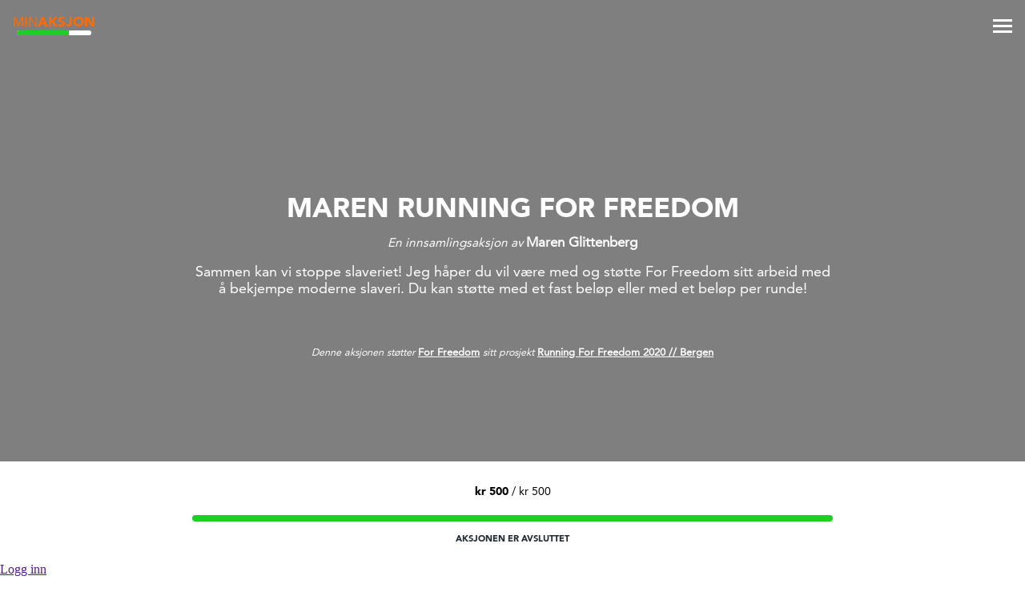

--- FILE ---
content_type: text/html; charset=utf-8
request_url: https://minaksjon.no/aksjon/maren-og-vilde-running-for-freedom
body_size: 19068
content:
<!DOCTYPE html>
<html lang="no">
<head>
<!-- Google Analytics -->
<script>
window.ga=window.ga||function(){(ga.q=ga.q||[]).push(arguments)};ga.l=+new Date;
ga('create', 'UA-89844904-5', 'auto');
ga('send', 'pageview');
</script>
<script async src='//www.google-analytics.com/analytics.js'></script>
<!-- End Google Analytics --><meta name="Generator" content="Cornerstone" />
<meta name="Generator-URL" content="http://www.cornerstoneplatform.com/" />
<link rel="stylesheet" href="https://d1nizz91i54auc.cloudfront.net/_static/cs/fonts/fontawesome-pro-6.4.0-web/css/all.min.css" />
<link rel="stylesheet" href="https://d1nizz91i54auc.cloudfront.net/_t/1/framework/csbulma-p-default.css" />
<link rel="stylesheet" href="https://d1nizz91i54auc.cloudfront.net/_static/cs/fonts/icons-0.1/css/all.css" />
<link href="https://d1nizz91i54auc.cloudfront.net/_t/6420/palette/default.css?m=1768368991" rel="stylesheet" type="text/css" /><link href="https://d1nizz91i54auc.cloudfront.net/_t/6420/6420-default-mix/f48daa271807eaefbc73e4c4d88e76c3.css?m=1762766116" rel="stylesheet" type="text/css" /><link href="https://d1nizz91i54auc.cloudfront.net/_t/1/framework/csbulma-p-default.css?m=1768289824" rel="stylesheet" type="text/css" /><link href="https://d1nizz91i54auc.cloudfront.net/_static/cs/fonts.css" rel="stylesheet" type="text/css" /><link href="https://d1nizz91i54auc.cloudfront.net/_t/6420/6420-default/page-campaign.css?m=1749627745" rel="stylesheet" type="text/css" /><script type="text/javascript">window.top.csOkText = "Ok"; window.top.csCancelText = "Avbryt";</script><link href='https://d1nizz91i54auc.cloudfront.net/_static/cs/window-icon.css?1539586764' rel='stylesheet' type='text/css' /><link href='https://d1nizz91i54auc.cloudfront.net/_static/cs/context-2015.css?1654690932' rel='stylesheet' type='text/css' /><link href='https://d1nizz91i54auc.cloudfront.net/_static/cs/toolbar-2015.css?1752693705' rel='stylesheet' type='text/css' /><link href='https://d1nizz91i54auc.cloudfront.net/_static/cs/view-empty.css?1654690932' rel='stylesheet' type='text/css' /><link href='https://d1nizz91i54auc.cloudfront.net/_static/cs/elements.css?1654690932' rel='stylesheet' type='text/css' /><link href='https://d1nizz91i54auc.cloudfront.net/_static/cs/notification-2015.css?1506428982' rel='stylesheet' type='text/css' /><link href='https://d1nizz91i54auc.cloudfront.net/_static/cs/design-properties-2015.css?1688369634' rel='stylesheet' type='text/css' /><link href='https://d1nizz91i54auc.cloudfront.net/_static/cs/tags-form-2015.css?1506428982' rel='stylesheet' type='text/css' /><link href='https://d1nizz91i54auc.cloudfront.net/_static/cs/geo-locations.css?1654690932' rel='stylesheet' type='text/css' /><link rel="openid.server" href="https://minaksjon.no" />
<meta property="og:title" content="Maren running for freedom" />
<meta property="og:type" content="article" />
<meta property="og:url" content="https://minaksjon.no/aksjon/maren-og-vilde-running-for-freedom" />
<meta property="og:site_name" content="MinAksjon" />
<meta property="fb:admins" content="661240794" />
<meta property="og:description" content="Sammen kan vi stoppe slaveriet! Jeg håper du vil være med og støtte For Freedom sitt arbeid med å bekjempe moderne slaveri. Du kan støtte med et fast beløp eller med et beløp per runde!" />
<meta property="og:image" content="https://res.cloudinary.com/hristiane/image/fetch/e_blur/e_brightness_hsb:-40/w_200,h_200,e_grayscale,c_thumb,l_face,r_max,y_-30,l_fetch:aHR0cHM6Ly9kMW5peno5MWk1NGF1Yy5jbG91ZGZyb250Lm5ldC9fdC82NDIwL2ZpbGVzL2ltYWdlcy91c2VyLnBuZw==/w_150,l_thumb,x_-450,y_-220,l_fetch:aHR0cHM6Ly9kMW5peno5MWk1NGF1Yy5jbG91ZGZyb250Lm5ldC9fdC82NDIwL2ZpbGVzL2ltYWdlcy9taW5ha3Nqb24ucG5n/w_100,l_thumb,x_450,y_-220,e_brightness:10000,l_fetch:aHR0cHM6Ly9kMW5peno5MWk1NGF1Yy5jbG91ZGZyb250Lm5ldC9fc2VydmljZS8zMzcxNC9kaXNwbGF5L2ltZ19pZC8xNjgxMzc4OS9pbWdfbmFtZS81NDczXzMzNzE0XzFiMmY0ODZkYjEucG5n/w_1200,h_630,c_crop,f_png/w_800,c_fit,y_120,l_text:Roboto_40_bold:MAREN%20RUNNING%20FOR%20FREEDOM,co_rgb:FFFFFF/https://d1nizz91i54auc.cloudfront.net/_service/33714/display/img_version/6686725/t/1588083848/img_name/5473_33714_200bb26021.jpg.webp" />

 <meta http-equiv="Content-Type" content="text/html;charset=utf-8" />
 <title>Maren running for freedom - MinAksjon</title>
 <link rel="shortcut icon" href="/_t/6420/files/favicon.ico" type="image/x-icon" />
 <link type="text/css" rel="stylesheet" href="//fast.fonts.net/cssapi/f3fff680-80ca-46a3-b627-45c439b8448a.css"/>
 <link type="text/css" rel="stylesheet" href="/_t/6420/files/css/custom.css?z=18"/>
 <meta name="viewport" content="width=device-width, initial-scale=1.0,user-scalable=no"> 
  
</head>
<body class="bulma_fix">
<style>v\:image { behavior:url(#default#VML); display:inline-block }</style>
<xml:namespace ns="urn:schemas-microsoft-com:vml" prefix="v"></xml:namespace>
                    
    <style media="screen" type="text/css">
    html, body {
        margin:0;
        padding:0;
        height:100%;
    }
    #website-static-container {
        /*border-top: 1px solid transparent;*/ /* for correct tooltip positioning */
        min-height:100%;
        position:relative;
    }
    #website-static-watermark-placeholder {
        padding-top: 0px;
        margin: 0px;
        padding-bottom:26px; /* Height of the footer */
    }
    #website-static-watermark {
        position:absolute;
        bottom:0;
        width:100%;
        height:26px; /* Height of the footer */
        vertical-align:bottom;
        padding: 0px;
    }
    </style>

    <!--[if lt IE 7]>
    <style media="screen" type="text/css">
    #website-container {
        height:100%;
    }
    </style>
    <![endif]-->
<div id="website-static-container">
  <div class=cs-p-wrapper>
    <header class=cs-p-sticky>
      <div class=content>
        <div class=cs-p-header>
          <div class=cs-p-logo><div id="view_3069045" class=" system-view-base-class cs-t-6420-w cs-t-6420-b cs-e-6420-default cs-w-website-html cs-a-default cs-b-default" ><div class="website-html-body"><div class=logo><div class=logotext><a href="/"><span>MIN</span><span>AKSJON</span></a></div><div class=progress><div class=progressbar></div></div></div></div></div></div>
          <div class=cs-p-menu>
            <div class="menu-wrap">
              <div class="menu ham_btn">
                <div class="icon-left"></div>
                <div class="icon-right"></div>
              </div>
            </div>
          </div>
        </div>
      </div>
    </header>
    <menu class=cs-p-menuslide><div id="view_3112324" class=" system-view-base-class cs-t-6420-w cs-t-6420-b cs-e-6420-default cs-w-website-menu2 cs-a-default cs-b-default" ><div ><div class="menu"><div><a href="/lag-aksjon" class="item">Lag aksjon</a></div><div><a href="/min-konto" class="item">Min konto</a></div><div><a href="/mine-aksjoner" class="item">Mine aksjoner</a></div><div><a href="/organisasjoner" class="item">Organisasjoner</a></div><div><a href="/alle-aksjoner" class="item">Alle aksjoner</a></div><div><a href="/om-oss" class="item">Om oss</a></div><div><a href="/kontakt-oss" class="item">Kontakt Oss</a></div><div><a href="/adra" class="item">ADRA Norge</a></div></div></div></div><div id="view_3069075" class=" system-view-base-class cs-t-6420-w cs-t-6420-b cs-e-6420-default cs-w-system-search-query cs-a-default cs-b-default" ><div class="query">
    <div>
        <div><input placeholder="Søk" id="view_3069075____q" class="system-search-input-box" has_input="0" onfocus="systemFocus(this);$(this).attr('has_input', 1);" onblur="if (this.value== '') { $(this).attr('has_input', 0); } " name="view_3069075____q" value="" onkeyup="if (event.keyCode != 13 || $(this).attr('has_input') != 1 || this.value == '') return false;;systemSubmitElements(this, 'keyup', ['view_3069075'], null, false, null, false, false, false, null);" /></div>
    </div>
</div></div></menu>
    <main>
      <div class=cs-p-main><div class=cs-p-max100><div id="view_3115366" class=" system-view-base-class cs-t-6420-w cs-t-6420-b cs-e-6420-default cs-w-fundraising-fundraiser cs-a-cause-image cs-b-default" ><div class=image-background style="background:url(https://d1nizz91i54auc.cloudfront.net/_service/33714/display/img_version/6686724/t/1656414616/img_name/5473_33714_ad06e57e4e.jpg.webp) no-repeat center center; background-size:cover"><div class=blacker></div></div></div><div id="view_3188382" class=" system-view-base-class cs-t-6420-w cs-t-6420-b cs-e-6420-default cs-w-people-organization-display cs-a-fundraiser-logo cs-b-default" ><a href="/organisation/people_organization/151740"><div class=org-image style="background:url(https://d1nizz91i54auc.cloudfront.net/_service/33714/display/img_version/6262137/t/1588087627/img_name/5473_33714_5db85400e8.png.webp) no-repeat center center; background-size:contain;"></div>
</a></div><div id="view_3069158" class=" system-view-base-class cs-t-6420-w cs-t-6420-b cs-e-6420-default cs-w-fundraising-fundraiser cs-a-default cs-b-default" >
<div class=fundraiser><div class=content>
	<h1 class="title"><span>Maren running for freedom</span></h1>
  <div class="table">
     
      </div>
</div>
</div>
</div><div id="view_3197011" class=" system-view-base-class cs-t-6420-w cs-t-6420-b cs-e-6420-default cs-w-people-person-display cs-a-askjonperson cs-b-default" ><div id="view_3197011____person"><div class="name">En innsamlingsaksjon av <span>Maren  Glittenberg</span></div></div></div><div id="view_3069154" class=" system-view-base-class cs-t-6420-w cs-t-6420-b cs-e-6420-default cs-w-image-image cs-a-fundraiser cs-b-default" ></div><div id="view_3037790" class=" system-view-base-class cs-t-6420-w cs-t-6420-b cs-e-6420-default cs-w-fundraising-fundraiser cs-a-description cs-b-default" ><div class=fundraiser><div class=content>
	<div class="abstract">Sammen kan vi stoppe slaveriet! Jeg håper du vil være med og støtte For Freedom sitt arbeid med å bekjempe moderne slaveri. Du kan støtte med et fast beløp eller med et beløp per runde!</div>
  <div class="table">
     
      
    
      </div>
</div>
</div>
</div><div id="view_3197013" class=" system-view-base-class cs-t-6420-w cs-t-6420-b cs-e-6420-default cs-w-fundraising-fundraiser cs-a-causelink cs-b-default" ><div class=causeinfo>
Denne aksjonen støtter <a href="/organisation/people_organization/151740">For Freedom</a> sitt prosjekt <a href="/prosjekt/fundraising_cause/17743">Running For Freedom 2020 // Bergen</a>
</div></div><div id="view_999999999" ></div></div></div>
      <div class=cs-p-main2><div id="view_3069156" class=" system-view-base-class cs-t-6420-w cs-t-6420-b cs-e-6420-default cs-w-fundraising-fundraiser cs-a-default cs-b-default" >
<div class=fundraiser><div class=content>
  <div class="table">
  <div class=current><span class=got>kr 500</span><span> / kr 500</span></div>    
        <div id="view_3069156____progress" class="progress">
          <div class="progressbar" style="width: 100%"></div>
      </div>
          <div class="till">
    <div class=countdown><div class=days><div class=num>Aksjonen er avsluttet</div></div></div></div>
        </div>
</div>
</div>
</div><div id="view_3069197" class=" system-view-base-class cs-t-6420-w cs-t-6420-b cs-e-6420-default cs-w-article-article2 cs-a-default cs-b-default" ></div><div id="view_3127504" class=" system-view-base-class cs-t-6420-w cs-t-6420-b cs-e-6420-default cs-w-website-html cs-a-default cs-b-default" ><div class="website-html-body"><script src="//yastatic.net/es5-shims/0.0.2/es5-shims.min.js"></script><script src="//yastatic.net/share2/share.js"></script><div style="text-align: center; padding:1em; padding-top:0"><div class="ya-share2" data-services="facebook" data-counter=""></div></div></div></div><div id="view_3112255" class=" system-view-base-class cs-t-6420-w cs-t-6420-b cs-e-6420-default cs-w-website-html cs-a-default cs-b-default" ><div class="website-html-body"><a name=donate></a></div></div></div>
      <content class=cs-p-content><div id="view_5789977" class=" system-view-base-class cs-t-6420-w cs-t-6420-b cs-e-6420-default cs-w-website-text cs-a-default cs-b-default" ><div class="website-text-body"><h2 style="text-align: center;">Støtt aksjonen:</h2>
</div></div><div id="view_5789971" class=" system-view-base-class framework-csbulma palette-default" ><div id="view_5789971____backend">
<style>
.donate_sapphire.wrap.vipps .submit-button.button {
  background-color:#ff5b24 !important;
  }
</style>

<div class="donate_sapphire wrap vipps">
<div id="view_5789971_app"></div>
</div>
</div></div><div id="view_3069229" class=" system-view-base-class cs-t-6420-w cs-t-6420-b cs-e-6420-default cs-w-fundraising-fundraiser-donation-list2 cs-a-matrix cs-b-default" ><div id="view_3069229____donation_list"><div class="view_3069229____layout donation-list">
    <div class="donation">
  <div class="sum">
    <div class="amount">500</div>
    <div class="currency">NOK</div>
  </div>
  <div class="donor-name">Wenche Sørby</div>
  </div>
    </div></div></div><div id="view_3195937" class=" system-view-base-class cs-t-6420-w cs-t-6420-b cs-e-6420-default cs-w-fundraising-fundraiser cs-a-facebook cs-b-default" ><img class=image-element src="https://res.cloudinary.com/hristiane/image/fetch/e_blur/e_brightness_hsb:-40/w_200,h_200,e_grayscale,c_thumb,l_face,r_max,y_-30,l_fetch:aHR0cHM6Ly9kMW5peno5MWk1NGF1Yy5jbG91ZGZyb250Lm5ldC9fdC82NDIwL2ZpbGVzL2ltYWdlcy91c2VyLnBuZw==/w_150,l_thumb,x_-450,y_-220,l_fetch:aHR0cHM6Ly9kMW5peno5MWk1NGF1Yy5jbG91ZGZyb250Lm5ldC9fdC82NDIwL2ZpbGVzL2ltYWdlcy9taW5ha3Nqb24ucG5n/w_100,l_thumb,x_450,y_-220,e_brightness:10000,l_fetch:aHR0cHM6Ly9kMW5peno5MWk1NGF1Yy5jbG91ZGZyb250Lm5ldC9fc2VydmljZS8zMzcxNC9kaXNwbGF5L2ltZ19pZC8xNjgxMzc4OS9pbWdfbmFtZS81NDczXzMzNzE0XzFiMmY0ODZkYjEucG5n/w_1200,h_630,c_crop,f_png/w_800,c_fit,y_120,l_text:Roboto_40_bold:MAREN%20RUNNING%20FOR%20FREEDOM,co_rgb:FFFFFF/https://d1nizz91i54auc.cloudfront.net/_service/33714/display/img_version/6686725/t/1588083848/img_name/5473_33714_200bb26021.jpg.webp" width=0 height=auto />
</div></content>
      <div class=cs-p-main2><div id="view_3088258" class=" system-view-base-class cs-t-6420-w cs-t-6420-b cs-e-6420-default cs-w-people-organization-display cs-a-info cs-b-default" style="padding-top: 30px;"><div class=holder>
    <div class=logo><img class=image-element src="https://d1nizz91i54auc.cloudfront.net/_service/33714/display/img_version/6262137/t/1588087627/img_name/5473_33714_5db85400e8.png.webp" alt="For Freedom" /></div>
<div class=title>For Freedom</div>
<div class="description">For Freedom er et frivillig arbeid som aktivt jobber med å bekjempe moderne slaveri i Norge.</div>
<a href="/organisation/people_organization/151740" class=button-link>les mer her</a>
</div></div></div>
    </main>
    <footer>
      <div class=cs-p-footer>
        <div class="content1400 cs-p-flex">
          <div class=cs-p-left><div id="view_3126287" class=" system-view-base-class cs-t-6420-w cs-t-6420-b cs-e-6420-default cs-w-website-menu2 cs-a-bottom cs-b-default" style="padding-bottom: 10px;"><div ><div class="menu"><div><a href="/lag-aksjon" class="item">Lag aksjon</a></div><div><a href="/min-konto" class="item">Min konto</a></div><div><a href="/mine-aksjoner" class="item">Mine aksjoner</a></div><div><a href="/organisasjoner" class="item">Organisasjoner</a></div><div><a href="/alle-aksjoner" class="item">Alle aksjoner</a></div><div><a href="/om-oss" class="item">Om oss</a></div><div><a href="/adra" class="item">ADRA Norge</a></div></div></div></div><div id="view_3126308" class=" system-view-base-class cs-t-6420-w cs-t-6420-b cs-e-6420-default cs-w-system-search-query cs-a-bottom cs-b-default" ><div class="query">
    <div>
        <div><input placeholder="Søk" id="view_3126308____q" class="system-search-input-box" has_input="0" onfocus="systemFocus(this);$(this).attr('has_input', 1);" onblur="if (this.value== '') { $(this).attr('has_input', 0); } " name="view_3126308____q" value="" onkeyup="if (event.keyCode != 13 || $(this).attr('has_input') != 1 || this.value == '') return false;;systemSubmitElements(this, 'keyup', ['view_3126308'], null, false, null, false, false, false, null);" /></div>
    </div>
</div></div></div>
          <div class=cs-p-center><div id="view_3069120" class=" system-view-base-class cs-t-6420-w cs-t-6420-b cs-e-6420-default cs-w-form-form cs-a-default cs-b-default" ><div id="view_3069120_ui" class="system-form"><input type="hidden" id="view_3069120_ui____h" name="view_3069120_ui____h" value="fd71a6fa02b5e7b8ccde32f9551c2acea1903f3bde6884d9b2c47191c1cd70a4" /><input type="hidden" id="view_3069120_ui____t" name="view_3069120_ui____t" value="1769433134" /><input type="hidden" id="view_3069120_ui____mypage_unauthenticated" name="view_3069120_ui____mypage_unauthenticated" value=""  onchange="systemSubmitElements(this, 'change', ['view_3069120_ui'], null, false, null, false, false, false, null);"/><input type="hidden" id="view_3069120_ui____mypage_people_group_id" name="view_3069120_ui____mypage_people_group_id" value="" /><input type="hidden" id="view_3069120_ui____required_ids" name="view_3069120_ui____required_ids" value="#view_3069120_ui____e_101908,#view_3069120_ui____e_101909" /><input type="hidden" id="view_3069120_ui____required_special_ids" name="view_3069120_ui____required_special_ids" value="" /><h1>Kontakt Oss</h1><div  id="view_3069120_ui____recaptcha" class="ui-recaptcha" ><input type="hidden" id="view_3069120_ui____recaptcha_response_submitForm8717" name="view_3069120_ui____recaptcha_response_submitForm8717" value="" /></div><input type="hidden" id="view_3069120_ui____form_pages" name="view_3069120_ui____form_pages" value="0" /><div id="view_3069120_ui____form_elements"><div id="view_3069120_ui____page_0" class="form-page-block"><div id="view_3069120_ui____e_101908_block" class="form-forms-view-control cs-title-left textbox"><label class="form-forms-view-title ui-left" for="view_3069120_ui____e_101908"><span class="ui-title">E-post</span><span class="ui-required-mark">*</span></label><input onfocus="systemFocus(this)" id="view_3069120_ui____e_101908" class="form-forms-view-control-textbox" name="view_3069120_ui____e_101908" value="" /></div><div id="view_3069120_ui____e_101909_block" class="form-forms-view-control cs-title-left textarea"><label class="form-forms-view-title ui-left" for="view_3069120_ui____e_101909"><span class="ui-title">Melding</span><span class="ui-required-mark">*</span></label><textarea id="view_3069120_ui____e_101909" class="form-forms-view-control-textarea" cols="5" rows="5" onfocus="systemFocus(this)" name="view_3069120_ui____e_101909"></textarea></div><div id="view_3069120_ui____e_101910_block" class="form-forms-view-control cs-title-top submit"><input type="button" onfocus="systemFocus(this)" id="view_3069120_ui____e_101910" class="form-forms-view-control-submit" name="view_3069120_ui____e_101910" value="Send" onclick="var requiredElement =window.top.$('#view_3069120_ui____required_ids');
var requiredSpecialElement =window.top.$('#view_3069120_ui____required_special_ids');

var idList = Array();
var requiedValueList = Array();
var requiedSpecialValueList = Array();

var requiredElementValue = requiredElement.val();
var requiredSpecialElementValue = requiredSpecialElement.val();

if (requiredElementValue.length) {
    idList = requiredElementValue.split(',');
    requiedValueList = idList.filter(function(item) {
        var el =window.top.$(item);


        if (el.attr('type') == 'checkbox') {
            if (!el.prop('checked')) {
               return true;
            }
            
        } else if (el.hasClass('ui-radio-select')) {
            var elId = el.prop('id');
            window.top.$('input[type=\'radio\']', '#'+elId).each(function(){
                if ($(this).prop('checked')) {
                    return true;
                }
            });
            return false;
        } else {
            if(!el.val()) {
                return true;
            }
        }

        return false;
    });
}
if (requiredSpecialElementValue.length) {
    idList = requiredSpecialElementValue.split(',');
    requiedSpecialValueList = idList.filter(function(item) {
        var el =window.top.$(item);
        if(!el.val()) {
            return true;
        }
        return false;
    });
}
var showSubmitHint = false;
if (requiedValueList.length>0) {
    showSubmitHint = true;
    requiedValueList.forEach(function(item) {
        var el =window.top.$(item);
        var elId = el.attr('name');
        if (!elId) {
            elId = el.parent().attr('id');
        }
        window.top.Cornerstone.ui.hint(elId, ['Kan ikke v&aelig;re tom'], 400, false, false, null, '');
    });
}
if (requiedSpecialValueList.length>0) {
    showSubmitHint = true;
    requiedSpecialValueList.forEach(function(item) {
        var el =window.top.$(item);
        var elId = el.attr('name');
        window.top.Cornerstone.ui.hint(elId, ['Ugyldig e-postadresse'], 400, false, false, null, '');
    });
}
if (showSubmitHint) {
    window.top.Cornerstone.ui.hint('view_3069120_ui____e_101910', ['Et p&aring;krevet felt har ikke blitt fylt ut. Vennligst sjekk skjemaet og fyll ut alle felter som har en &quot;kan ikke v&aelig;re tom&quot;-beskjed ved siden av seg.'], 400, false, false, null, '');
    return;
}var that = this;
            grecaptcha.execute('6LeLZAEVAAAAADg_4Oidsrepczr25uSZBlOrc1bs', { action: 'submitForm8717' }).then(function(token) {
                document.getElementById('view_3069120_ui____recaptcha_response_submitForm8717').value = token;;systemSubmitElements(that, 'click', ['view_3069120_ui'], null, false, null, false, false, false, null);;            });" /></div></div><div class="ui-helper" style="clear:both"></div></div></div></div></div>
          <div class=cs-p-right><div id="view_3069135" class=" system-view-base-class cs-t-6420-w cs-t-6420-b cs-e-6420-default cs-w-website-text cs-a-white cs-b-default" ><div class="website-text-body"><p style="text-align: center;"><strong>MinAksjon</strong> er en innsamlingsløsning<br />
bygd på Cornerstone platform<br />
av Kommunion AS</p>
</div></div><script type="text/javascript" defer="defer">
  if (window.top.systemRestoreFocus_ != null) window.top.systemRestoreFocus_();
</script></div>
        </div>
      </div>    
    </footer>
    </div>
  
  
<script type="text/javascript">window.top.csHostUrl = 'https://minaksjon.no';</script><!--[if lte IE 9]><script type='text/javascript'>window.cssFixCountIE = 20;</script><script type='text/javascript' src='https://d1nizz91i54auc.cloudfront.net/js/_lib/fix-ie-css-limit.min.js'></script><![endif]--><script type="text/javascript" src="https://d1nizz91i54auc.cloudfront.net/_static/frontend/system/signin.js?20250708"></script><script type="text/javascript" src="https://d1nizz91i54auc.cloudfront.net/js/_lib/jquery-2.2.4.min.js" ></script>  <script src="https://d1nizz91i54auc.cloudfront.net/js/_lib/jquery.browser.min.js"></script> <script type="text/javascript" src="https://d1nizz91i54auc.cloudfront.net/js/_lib/jquery-ui-1.10.0.min.js?mt=1506428982" ></script><script type="text/javascript" src="https://d1nizz91i54auc.cloudfront.net/js/_lib/jquery.qtip-1.0-r27.min.js?mt=1506428982" ></script><script type="text/javascript" src="https://d1nizz91i54auc.cloudfront.net/js/_lib/listboxes.js?mt=1506428982" ></script><script type="text/javascript" src="https://d1nizz91i54auc.cloudfront.net/js/yui/yahoo-dom-event/yahoo-dom-event.js?mt=1506428982" ></script><script type="text/javascript" src="https://d1nizz91i54auc.cloudfront.net/js/yui/autocomplete/autocomplete_CS.min.js?mt=1597650286" ></script><script type="text/javascript" src="https://d1nizz91i54auc.cloudfront.net/js/_ui/calendar.js?mt=1585669296" ></script><script type="text/javascript" src="https://d1nizz91i54auc.cloudfront.net/js/_lib/jquery.backgroundPosition.js?mt=1506428982" ></script><script type="text/javascript" src="https://d1nizz91i54auc.cloudfront.net/js/website.min.js?mt=1752693708" ></script><script type="text/javascript" src="https://d1nizz91i54auc.cloudfront.net/js/article.js?mt=1506428982" ></script><script type="text/javascript" src="https://d1nizz91i54auc.cloudfront.net/js/calendar.js?mt=1506428982" ></script><script type="text/javascript" src="https://d1nizz91i54auc.cloudfront.net/js/document.js?mt=1506428982" ></script><script type="text/javascript" src="https://d1nizz91i54auc.cloudfront.net/js/form.js?mt=1506428982" ></script><script type="text/javascript" src="https://d1nizz91i54auc.cloudfront.net/js/website/editor.min.js?mt=1597650286" ></script><script type="text/javascript" src="https://d1nizz91i54auc.cloudfront.net/js/toolbar-2015.min.js?mt=1597650286" ></script><script type="text/javascript" src="https://d1nizz91i54auc.cloudfront.net/js/elements.js?mt=1506428982" ></script><script type="text/javascript" src="https://d1nizz91i54auc.cloudfront.net/js/_lib/jquery.easytabs.min.js?mt=1597650286" ></script><script type="text/javascript" src="https://d1nizz91i54auc.cloudfront.net/js/_lib/tag-it/tag-it.min.js?mt=1597650286" ></script><script type="text/javascript" src="https://d1nizz91i54auc.cloudfront.net/js/_lib/jquery.autosize.min.js?mt=1506428982" ></script><script type="text/javascript" src="https://d1nizz91i54auc.cloudfront.net/js/_lib/jquery.textchange.min.js?mt=1506428982" ></script><script type="text/javascript" src="https://d1nizz91i54auc.cloudfront.net/_static/frontend/payment/se-bank-account.js?mt=1727106621" ></script><script type="text/javascript" src="https://d1nizz91i54auc.cloudfront.net/js/_lib/swfobject.js?mt=1506428982" ></script><script type="text/javascript" src="https://d1nizz91i54auc.cloudfront.net/js/video.js?mt=1506428982" ></script><script type="text/javascript" src="https://d1nizz91i54auc.cloudfront.net/js/article-edit.js?20170712-1&mt=1506428982" ></script><script type="text/javascript" src="https://d1nizz91i54auc.cloudfront.net/js/audio-jp.min.js?mt=1596439511" ></script><script type="text/javascript" src="https://d1nizz91i54auc.cloudfront.net/js/_lib/jquery.jplayer.min.js?mt=1506428982" ></script><script type="text/javascript" src="https://d1nizz91i54auc.cloudfront.net/_static/frontend/system/qr-form.js?mt=1752693708" ></script><script type="text/javascript" src="https://d1nizz91i54auc.cloudfront.net/js/_lib/jquery.lightbox_me_fn.js?5680280&mt=1744030852" ></script><script type="text/javascript" src="https://d1nizz91i54auc.cloudfront.net/js/people.js?mt=1669122344" ></script><script type="text/javascript" src="https://d1nizz91i54auc.cloudfront.net/_t/6420/files/js/jquery.countdown.min.js" ></script><script type="text/javascript" src="https://d1nizz91i54auc.cloudfront.net/_static/frontend/fundraising/donate.js?mt=1757342340" ></script><script type="text/javascript" src="https://d1nizz91i54auc.cloudfront.net/js/_lib/json2.min.js?mt=1506428982" ></script><script type="text/javascript" src="https://www.google.com/recaptcha/api.js?render=6LeLZAEVAAAAADg_4Oidsrepczr25uSZBlOrc1bs" ></script>
<script>

$(document).ready(function(){  
  $(".ham_btn").click(function(){
    if ($(".ham_btn").hasClass("open")){$(".ham_btn").removeClass("open");$(".cs-p-menuslide").removeClass("open"); $("body").removeClass("cs-p-noscroll"); } else {$(".ham_btn").addClass("open"); $(".cs-p-menuslide").addClass("open");$("body").addClass("cs-p-noscroll");}
  });
});
 
$(function() {
  $('a[href*=\\#]:not([href=\\#])').click(function() {
    if (location.pathname.replace(/^\//,'') == this.pathname.replace(/^\//,'') && location.hostname == this.hostname) {
      var target = $(this.hash);
      target = target.length ? target : $('[name=' + this.hash.slice(1) +']');
      if (target.length) {
        $('html,body').animate({
          scrollTop: target.offset().top
        }, 1000);
        return false;
      }
    }
  });
});
$(window).scroll(function(){
  var sticky = $('.cs-p-sticky'),
      scroll = $(window).scrollTop();
  if (scroll >= 100) sticky.addClass('cs-p-fixed');
  else sticky.removeClass('cs-p-fixed');
});   
   
</script>   
<div id="cs_themed_container" class="cs-t-6420-w cs-e-6420-default"></div><div id="cs_designed_container" class="cs-design-properties"></div><!--noindex--><div id="cs_toolbar" class="cs-toolbar cs-toolbar-off"><div class="cs-toolbar-panel" style="position:fixed;bottom:0;left:0;right:0;z-index:9001;"><div class="cs-toolbar-button cs-toolbar-sign-in" id="cs_toolbar_sign_in"><a href="" class="cs-toolbar-link" target="" onclick="window.top.Cornerstone.SignInV2('https://minaksjon.no/_graphql', 'toolbar_button', 'reload', '', 'reload', '', {&quot;system&quot;:{&quot;authenticationTitle&quot;:&quot;Logg inn&quot;,&quot;withBankID&quot;:&quot;med BankID&quot;,&quot;authSsn&quot;:&quot;Fødselsnummer (11 siffer)&quot;,&quot;next&quot;:&quot;Neste&quot;,&quot;validSsnRequired&quot;:&quot;Et gyldig fødselsnummer kreves&quot;,&quot;authSsnInvalid&quot;:&quot;Fødselsnummer er ugyldig&quot;,&quot;unknownError&quot;:&quot;Ukjent autentiseringsfeil&quot;,&quot;withUsernamePassword&quot;:&quot;med brukernavn og passord&quot;,&quot;withPhoneOrEmail&quot;:&quot;med telefon eller e-post&quot;,&quot;userUsernameOrEmail&quot;:&quot;Brukernavn eller e-post&quot;,&quot;userPassword&quot;:&quot;Passord&quot;,&quot;forgotPasswordQuestion&quot;:&quot;Glemt passordet?&quot;,&quot;orSignInWith&quot;:&quot;eller logg inn med&quot;,&quot;emailPassword&quot;:&quot;E-post og passord&quot;,&quot;bankID&quot;:&quot;BankID&quot;,&quot;bankAuthInterrupted&quot;:&quot;Autentisering med BankID ble avbrutt&quot;,&quot;signInCornerstoneCode&quot;:&quot;Kode&quot;,&quot;signInCornerstoneSubmit&quot;:&quot;Send inn&quot;,&quot;signInCornerstoneMfaStartOver&quot;:&quot;Start på nytt&quot;,&quot;signInCornerstoneHashAbsentError&quot;:&quot;Feil: hash mangler&quot;,&quot;signOut&quot;:&quot;Logg ut&quot;,&quot;signInAuthenticationFailed&quot;:&quot;Autentisering feilet&quot;,&quot;authTimeoutWarning&quot;:&quot;Oops. Du har vært inaktiv for lenge og har blitt logget ut av systemet. Men ikke bekymre deg! Bare logg deg inn igjen her, og du kan fortsette med det meste slik du forlot det.&quot;,&quot;authenticationForgotPassword&quot;:&quot;Glemt passord&quot;,&quot;authMethodFacebook&quot;:&quot;Facebook&quot;,&quot;authMethodUsernamePassword&quot;:&quot;Brukernavn og passord&quot;,&quot;authMethodOTP&quot;:&quot;Engangskode&quot;,&quot;authMethodIdPorten&quot;:&quot;ID-porten&quot;,&quot;mfaAccessCodeSent&quot;:&quot;Vi har sendt en tilgangskode til din telefon. Vennligst skriv inn koden.&quot;,&quot;newPasswordEnterUsernameOrEmail&quot;:&quot;Vennligst oppgi ditt brukernavn eller e-post, og vi vil sende deg en lenke for å sette nytt passord.&quot;,&quot;captchaTitle&quot;:&quot;Vennligst skriv tegnene nedenfor&quot;,&quot;signInCornerstoneSendEmail&quot;:&quot;Send e-post&quot;,&quot;newPasswordSslSent&quot;:&quot;If an account is associated with the username\/email you provided, you will receive an email with a link to reset your password.&quot;,&quot;signInCornerstoneUsernameEmailRequired&quot;:&quot;Brukernavn eller e-post kreves&quot;,&quot;signInCornerstoneCheckYourEmail&quot;:&quot;Sjekk din e-post snart&quot;,&quot;recaptchaPolicies&quot;:&quot;Dette nettstedet er beskyttet med reCAPTCHA, og Google sin &lt;a href=\&quot;https:\/\/policies.google.com\/privacy\&quot;&gt;Personvernerklæring&lt;\/a&gt; og &lt;a href=\&quot;https:\/\/policies.google.com\/terms\&quot;&gt;Bruksvilkår&lt;\/a&gt; kommer til anvendelse.&quot;,&quot;signInCornerstoneUsernameAndPasswordRequired&quot;:&quot;Brukernavn og passord påkrevet&quot;,&quot;newPasswordSslSentSpam&quot;:&quot;Hvis du ikke har mottatt denne e-posten innen noen få minutter, vennligst sjekk i Spam-boksen din.&quot;,&quot;mfaPhoneRequired&quot;:&quot;Dette rommet krever MFA for innlogging. Vennligst oppgi ditt telefonnummer som MFAkodene kan sendes til.&quot;,&quot;mfaPhonePlaceholder&quot;:&quot;Telefonnr&quot;,&quot;mfaSubmitPhone&quot;:&quot;Send inn&quot;,&quot;signUp&quot;:&quot;Bli med&quot;,&quot;doNotHaveAnAccount&quot;:&quot;Har du ingen konto?&quot;,&quot;withPhone&quot;:&quot;med telefon&quot;,&quot;withEmail&quot;:&quot;med e-post&quot;,&quot;placeholderPhoneOrEmail&quot;:&quot;Telefon eller e-postadresse&quot;,&quot;placeholderPhone&quot;:&quot;Telefon&quot;,&quot;placeholderEmail&quot;:&quot;E-postadresse&quot;,&quot;invalidPhoneOrEmail&quot;:&quot;Ugyldig telefon eller e-postadresse&quot;,&quot;invalidPhone&quot;:&quot;Ugyldig telefonnummer&quot;,&quot;invalidEmail&quot;:&quot;Ugyldig e-postadresse&quot;,&quot;mfaAccessCodeSentEmail&quot;:&quot;Vi har sendt tilgangskoden til din e-post. Vær vennlig å skrive inn koden under.&quot;,&quot;authInputSSN&quot;:&quot;Vennligst skriv inn ditt fødselsnummer&quot;,&quot;authSsnNotAvailable&quot;:&quot;Denne logg inn-metoden krever verifisering av fødselsnummer, men vi har ikke ditt fødselsnummer registrert. Vennligst velg en annen logg inn-metode.&quot;}}, '6LeLZAEVAAAAADg_4Oidsrepczr25uSZBlOrc1bs', true); return false;"><span class="cs-toolbar-delimiter"></span><span class="cs-toolbar-link-content cs-toolbar-sign-in-v2"><span class="cs-toolbar-icon"></span><span class="cs-toolbar-link-title">Logg inn</span></span></a></div><div class="cs-toolbar-space"><div><span class="cs-toolbar-delimiter"></span></div></div><div class="cs-toolbar-button cs-toolbar-close" id="cs_toolbar_close"><a href="" class="cs-toolbar-link" target="" onclick="Cs.toolbar.hide();return false;"><span class="cs-toolbar-link-content"><span class="cs-toolbar-icon"></span></span></a></div><div class="cs-helper"></div></div><div onmouseover="this.style.backgroundImage='url(https://d1nizz91i54auc.cloudfront.net/_static/images/toolbar_cube.svg)';" onmouseout="this.style.backgroundImage='url(https://d1nizz91i54auc.cloudfront.net/_static/images/toolbar_cube_flat.svg)';" onclick="Cs.toolbar.show();" style="zIndex:9000;position:fixed;bottom:0;right:0;padding: 4px;background-image:url('https://d1nizz91i54auc.cloudfront.net/_static/images/toolbar_cube_flat.svg');background-repeat: no-repeat;background-position: 50% 50%;background-size: 20px 20px;height:20px;width:20px;cursor:pointer;z-index:9000;"></div></div><!--/noindex--><div id="auth_v2_" class="framework-csbulma palette-default"><div id="auth_v2_inner_"></div></div><script type="text/javascript">$(function(e){
(function(){
  $("#countdown").countdown("2019-07-04", function(event) {
    $(this).html(
      event.strftime('<div class=days><div class=num>%D</div><div>dager</div></div><div class=hours><div class=num>%H</div><div>timer</div></div><div class=minutes><div class=num>%M</div><div>minutter</div></div><div class=seconds><div class=num>%S</div><div>sekunder</div></div>')
    );
  });

})();
(function(){
$(document).ready(function(){
$('a[href*=\\#]:not([href=\\#])').click(function() {
    if (location.pathname.replace(/^\//,'') == this.pathname.replace(/^\//,'') && location.hostname == this.hostname) {
      var target = $(this.hash);
      target = target.length ? target : $('[name=' + this.hash.slice(1) +']');
      if (target.length) {
        $('html,body').animate({scrollTop: target.offset().top}, 1000);
        return false;
      }
    }
  });
})

})();
(function(){
  $("#countdown").countdown("2019-07-04", function(event) {
    $(this).html(
      event.strftime('<div class=days><div class=num>%D</div><div>dager</div></div><div class=hours><div class=num>%H</div><div>timer</div></div><div class=minutes><div class=num>%M</div><div>minutter</div></div><div class=seconds><div class=num>%S</div><div>sekunder</div></div>')
    );
  });

})();
                $(function() { 
                    var isIE = !!navigator.userAgent.match(/Trident/g) || !!navigator.userAgent.match(/MSIE/g);
                    if(isIE){
                         $('#main').append("<div style=\"font-size: 22px; font-weight: bold;margin-top:20px;margin-bottom:20px;\">Oops! Nettleseren din st\u00f8ttes ikke!<\/div><div>Vennligst oppgrader til en moderne nettleser. Et godt valg vil v\u00e6re:<a href=\"https:\/\/www.google.com\/chrome\/\">Google Chrome<\/a><\/div>");
                    }
                });
(function(){
            $(function() {
                window.Cs = window.Cs || {};
                window.Cs.graphqlUrl = 'https://minaksjon.no/_graphql';
                window.Cs.FundraisingDonateVue('view_5789971_app', window.Cs.graphqlUrl, {
                    props: {
                        moduleId: 33715,
                        windowId: 5789971,
                        causeId: null,
                        fundraiserId: 2246,
                        sponsoredId: null,
                        websiteUrl: "https:\/\/minaksjon.no",
                        locale: "nb-NO",
                        isDesignMode: false,
                        preloadedData: {
                          translations: {"fundraising":{"intervalWeekly":"Ukentlig","intervalOneTime":"\u00c9n gang","interval2ndWeek":"Hver 2. uke","intervalMonthly":"M\u00e5nedlig","interval2ndMonth":"Hver andre m\u00e5ned","intervalQuarterly":"Kvartalsvis","interval4thMonth":"Hver fjerde m\u00e5ned","interval6thMonth":"Hver 6. m\u00e5ned","intervalAnnual":"\u00c5rlig","donateWithdrawOn":"Foreta trekk den","donateRecurrenceStartOn":"Start i","donateRecurrenceEndOn":"Slutter p\u00e5","donateRecurrenceNoLimit":"Ingen grense","donateTaxDeductionDefaultLabel":"Jeg \u00f8nsker skattefradrag","donateAutoIncreaseLabelDefault":"\u00d8k bel\u00f8pet med X% hver 12. m\u00e5ned","donateSSN":"F\u00f8dselsnr","donateGiftCommentDefaultLabel":"Jeg \u00f8nsker \u00e5 legge igjen en kommentar","donateGiftCommentPlaceholder":"Din kommentar","donateFundraiserGiftGreetingDefaultLabel":"Jeg \u00f8nsker \u00e5 legge igjen en hilsen","donateFundraiserGiftGreetingPlaceholder":"Din hilsen","donationHonoredName":"V\u00e6rt navngitt","donationHonorOnBehalfOf":"Hedre p\u00e5 vegne av","donateAmount":"Bel\u00f8p","fundraiserDonationAmountRequired":"Vennligst oppgi et gyldig bel\u00f8p","donateCommonError":"Noe gikk galt. Vennligst pr\u00f8v igjen senere eller kontakt administratoren.","donateExternalCauseError":"Gaveform\u00e5let kom gjennom abonnement, men bruk av tilgjengelig eksternt betalingsvalg er deaktivert","donateExternalSponsoredCauseError":"St\u00f8ttet gaveform\u00e5l kom gjennom abonnement, men bruk av tilgjengelig eksternt betalingsvalg er deaktivert","donateExternalFundraiserError":"Aksjonens gaveform\u00e5l kom gjennom abonnement, men bruk av tilgjengelig eksternt betalingsvalg er deaktivert","fundraiserDonationIsAccept":"Jeg aksepterer betingelsene for gaven","fundraiserDonationNotIsAccept":"Du m\u00e5 godkjenne betingelsene for gaven for \u00e5 kunne fortsette til betalingen","fundraiserAnonymousDonorDefaultLabel":"Skjul mitt navn fra den offentlige giverlisten","donateRecurrenceStartIn":"Starter om","donateRecurrenceEndIn":"Slutter om","donateErrorPaymentOptionsOnetimeMissing":"Betalingsvalg for sporadiske gaver mangler. Vennligst sjekk vindusinnstillingene eller modulinnstillingene","donateErrorPaymentOptionsRecurringMissing":"Betalingsvalg for faste gaver mangler. Vennligst sjekk vindusinnstillingene eller modulinnstillingene","donateErrorRecurringIntervalsMissing":"Intervaller for faste trekk mangler. Vennligst sjekk vindusinnstillinger eller modulinnstillinger.","donateTermsAndConditionsAccept":"Godta","informationRecipient":"Informasjonsmottager","informationRecipientLabelDefault":"Send informasjon til noen andre","giftPrepareError":"Gaven kunne ikke gjennomf\u00f8res","donor":"Giver","donatePaymentOptionType":"Betalingsvalg type '%s' st\u00f8tte er ikke implementert enn\u00e5","donateSupportRecurringDonations":"St\u00f8tte for gjentakende gaver for betalingstype '%s' er ikke implementert enn\u00e5","donateRecurringPaymentOption":"Gjentakende betalingsvalg '%s' st\u00f8tte er ikke implementert enn\u00e5","dayOfMonth":"%d."},"people":{"nameFirst":"Fornavn","nameLast":"Etternavn","nameMiddle":"Mellomnavn","birthdate":"F\u00f8dselsdato","name":"Navn","email":"E-post","phone":"Telefon","country":"Land","address":"Adresse","address2":"Adresse 2","number":"Organisasjonsnummer"},"system":{"cannotBeEmpty":"Kan ikke v\u00e6re tom","validSsnRequired":"Et gyldig f\u00f8dselsnummer kreves","invalidEmailAddress":"Vennligst skriv en gyldig e-postadresse","invalidPhoneNumber":"Vennligst oppgi et gyldig telefonnr","close":"Lukk","addressContact":"Adresse","line1AddressContact":"Adresselinje 1","line2AddressContact":"Adresselinje 2","cityAddressContact":"Poststed","regionAddressContact":"Region","countryAddressContact":"Land","postal_codeAddressContact":"Postnummer","line1AddressContactNorway":"Adresse","line2AddressContactNorway":"Adresse 2","cityAddressContactNorway":"Poststed","line1AddressContactRus":"Adresse","line2AddressContactRus":"Republikkomr\u00e5de","cityAddressContactRus":"Tettsted","regionAddressContactRus":"Region","line1AddressContactSweden":"Adresse 1","line2AddressContactSweden":"Adresse 2","cityAddressContactSweden":"Poststed","regionAddressContactUS":"Stat","postalCodeAddressContactUS":"ZIP-kode","regionAddressContactCA":"Provins","postalCodeAddressContactCA":"Postkode"}},
                          recurrenceSettings: {"recurringGiftMonthDays":[],"recurringGiftWeekDays":[],"informationRecipientEnabled":false},
                          countries: [{"code":"AF","name":"Afghanistan"},{"code":"AL","name":"Albania"},{"code":"DZ","name":"Algerie"},{"code":"AS","name":"Amerikansk Samoa"},{"code":"AD","name":"Andorra"},{"code":"AO","name":"Angola"},{"code":"AI","name":"Anguilla"},{"code":"AQ","name":"Antarktika"},{"code":"AG","name":"Antigua og Barbuda"},{"code":"AR","name":"Argentina"},{"code":"AM","name":"Armenia"},{"code":"AW","name":"Aruba"},{"code":"AZ","name":"Aserbajdsjan"},{"code":"AU","name":"Australia"},{"code":"BS","name":"Bahamas"},{"code":"BH","name":"Bahrain"},{"code":"BD","name":"Bangladesh"},{"code":"BB","name":"Barbados"},{"code":"BE","name":"Belgia"},{"code":"BZ","name":"Belize"},{"code":"BJ","name":"Benin"},{"code":"BM","name":"Bermuda"},{"code":"BT","name":"Bhutan"},{"code":"BO","name":"Bolivia"},{"code":"BA","name":"Bosnia-Hercegovina"},{"code":"BW","name":"Botswana"},{"code":"BR","name":"Brasil"},{"code":"BN","name":"Brunei"},{"code":"BG","name":"Bulgaria"},{"code":"BF","name":"Burkina Faso"},{"code":"MM","name":"Burma"},{"code":"BI","name":"Burundi"},{"code":"CA","name":"Canada"},{"code":"KY","name":"Cayman\u00f8yene"},{"code":"CL","name":"Chile"},{"code":"CX","name":"Christmas\u00f8ya"},{"code":"CO","name":"Colombia"},{"code":"CK","name":"Cook\u00f8yene"},{"code":"CR","name":"Costa Rica"},{"code":"DK","name":"Danmark"},{"code":"VI","name":"De amerikanske jomfru\u00f8yene"},{"code":"VG","name":"De britiske jomfru\u00f8yene"},{"code":"AE","name":"De forente arabiske emirater"},{"code":"AN","name":"De nederlandske Antillene"},{"code":"DO","name":"Den Dominikanske Republikk"},{"code":"CD","name":"Den demokratiske republikken Kongo"},{"code":"CF","name":"Den sentralafrikanske republikk"},{"code":"DJ","name":"Djibouti"},{"code":"DM","name":"Dominica"},{"code":"EC","name":"Ecuador"},{"code":"EG","name":"Egypt"},{"code":"GQ","name":"Ekvatorial-Guinea"},{"code":"SV","name":"El Salvador"},{"code":"CI","name":"Elfenbenskysten"},{"code":"ER","name":"Eritrea"},{"code":"EE","name":"Estland"},{"code":"ET","name":"Etiopia"},{"code":"FK","name":"Falklands\u00f8yene"},{"code":"FJ","name":"Fiji"},{"code":"PH","name":"Filippinene"},{"code":"FI","name":"Finland"},{"code":"FR","name":"Frankrike"},{"code":"PF","name":"Fransk Polynesia"},{"code":"FO","name":"F\u00e6r\u00f8yene"},{"code":"GA","name":"Gabon"},{"code":"GM","name":"Gambia"},{"code":"GE","name":"Georgia"},{"code":"GH","name":"Ghana"},{"code":"GI","name":"Gibraltar"},{"code":"GD","name":"Granada"},{"code":"GL","name":"Gr\u00f8nland"},{"code":"GU","name":"Guam"},{"code":"GT","name":"Guatemala"},{"code":"GN","name":"Guinea"},{"code":"GW","name":"Guinea-Bissau"},{"code":"GY","name":"Guyana"},{"code":"HT","name":"Haiti"},{"code":"GR","name":"Hellas"},{"code":"HN","name":"Honduras"},{"code":"HK","name":"Hong Kong"},{"code":"BY","name":"Hviterussland"},{"code":"IN","name":"India"},{"code":"ID","name":"Indonesia"},{"code":"IQ","name":"Irak"},{"code":"IR","name":"Iran"},{"code":"IE","name":"Irland"},{"code":"IS","name":"Island"},{"code":"IL","name":"Israel"},{"code":"IT","name":"Italia"},{"code":"JM","name":"Jamaica"},{"code":"JP","name":"Japan"},{"code":"JO","name":"Jordan"},{"code":"KH","name":"Kambodsja"},{"code":"CM","name":"Kamerun"},{"code":"CV","name":"Kapp Verde"},{"code":"KZ","name":"Kazakhstan"},{"code":"KE","name":"Kenya"},{"code":"CN","name":"Kina"},{"code":"KG","name":"Kirgisistan"},{"code":"CC","name":"Kokos\u00f8ya"},{"code":"KM","name":"Komorene"},{"code":"CG","name":"Kongo"},{"code":"KP","name":"Korea"},{"code":"HR","name":"Kroatia"},{"code":"CU","name":"Kuba"},{"code":"KW","name":"Kuwait"},{"code":"CY","name":"Kypros"},{"code":"LA","name":"Laos"},{"code":"LV","name":"Latvia"},{"code":"KI","name":"Lesotho"},{"code":"LS","name":"Lesotho"},{"code":"LB","name":"Libanon"},{"code":"LR","name":"Liberia"},{"code":"LY","name":"Libya"},{"code":"LI","name":"Liechtenstein"},{"code":"LT","name":"Litauen"},{"code":"LU","name":"Luxembourg"},{"code":"MO","name":"Macao"},{"code":"MG","name":"Madagaskar"},{"code":"MK","name":"Makedonia"},{"code":"MW","name":"Malawi"},{"code":"MY","name":"Malaysia"},{"code":"MV","name":"Maldivene"},{"code":"ML","name":"Mali"},{"code":"MT","name":"Malta"},{"code":"IM","name":"Man"},{"code":"MA","name":"Marokko"},{"code":"MH","name":"Marshall\u00f8yene"},{"code":"MR","name":"Mauritania"},{"code":"MU","name":"Mauritius"},{"code":"YT","name":"Mayotte"},{"code":"MX","name":"Mexico"},{"code":"FM","name":"Mikronesia"},{"code":"MC","name":"Monaco"},{"code":"MN","name":"Mongolia"},{"code":"ME","name":"Montenegro"},{"code":"MS","name":"Montserrat"},{"code":"MZ","name":"Mosambik"},{"code":"NA","name":"Namibia"},{"code":"NR","name":"Nauru"},{"code":"NL","name":"Nederland"},{"code":"NP","name":"Nepal"},{"code":"NZ","name":"New Zealand"},{"code":"NI","name":"Nicaragua"},{"code":"NE","name":"Niger"},{"code":"NG","name":"Nigeria"},{"code":"NU","name":"Niue"},{"code":"MP","name":"Nord-Marianene"},{"code":"NO","name":"Norge"},{"code":"NC","name":"Ny-Caledonia"},{"code":"OM","name":"Oman"},{"code":"PK","name":"Pakistan"},{"code":"PW","name":"Palau"},{"code":"PA","name":"Panama"},{"code":"PG","name":"Papua Ny-Guinea"},{"code":"PY","name":"Paraguay"},{"code":"PE","name":"Peru"},{"code":"PN","name":"Pitcairn\u00f8yene"},{"code":"PL","name":"Polen"},{"code":"PT","name":"Portugal"},{"code":"PR","name":"Puerto Rico"},{"code":"QA","name":"Qatar"},{"code":"MD","name":"Republikken Moldova"},{"code":"RO","name":"Romania"},{"code":"RU","name":"Russland"},{"code":"RW","name":"Rwanda"},{"code":"KN","name":"Saint Kitts og Nevis"},{"code":"LC","name":"Saint Lucia"},{"code":"MF","name":"Saint Martin"},{"code":"VC","name":"Saint Vincent og Grenadinene"},{"code":"BL","name":"Saint-Barth\u00e9lemy"},{"code":"PM","name":"Saint-Pierre og Miquelon"},{"code":"SB","name":"Salomon\u00f8yene"},{"code":"WS","name":"Samoa"},{"code":"SM","name":"San Marino"},{"code":"SA","name":"Saudi Arabia"},{"code":"SN","name":"Senegal"},{"code":"RS","name":"Serbia"},{"code":"SC","name":"Seychellene"},{"code":"SL","name":"Sierra Leone"},{"code":"SG","name":"Singapore"},{"code":"SK","name":"Slovakia"},{"code":"SI","name":"Slovenia"},{"code":"SO","name":"Somalia"},{"code":"ES","name":"Spania"},{"code":"LK","name":"Sri Lanka"},{"code":"SH","name":"St. Helena"},{"code":"GB","name":"Storbritannia"},{"code":"SD","name":"Sudan"},{"code":"SR","name":"Surinam"},{"code":"CH","name":"Sveits"},{"code":"SE","name":"Sverige"},{"code":"SZ","name":"Swaziland"},{"code":"SY","name":"Syria"},{"code":"ST","name":"S\u00e3o Tom\u00e9 og Pr\u00edncipe"},{"code":"ZA","name":"S\u00f8r Afrika"},{"code":"KR","name":"S\u00f8r-Korea"},{"code":"SS","name":"S\u00f8r-Sudan"},{"code":"TJ","name":"Tadsjikistan"},{"code":"TW","name":"Taiwan"},{"code":"TZ","name":"Tanzania"},{"code":"TH","name":"Thailand"},{"code":"TG","name":"Togo"},{"code":"TK","name":"Tokelau"},{"code":"TO","name":"Tonga"},{"code":"TT","name":"Trinidad og Tobago"},{"code":"TD","name":"Tsjad"},{"code":"CZ","name":"Tsjekkia"},{"code":"TN","name":"Tunisia"},{"code":"TM","name":"Turkmenistan"},{"code":"TC","name":"Turks- og Caicos\u00f8yene"},{"code":"TV","name":"Tuvalu"},{"code":"TR","name":"Tyrkia"},{"code":"DE","name":"Tyskland"},{"code":"US","name":"USA"},{"code":"UG","name":"Uganda"},{"code":"UA","name":"Ukraina"},{"code":"HU","name":"Ungarn"},{"code":"UY","name":"Uruguay"},{"code":"UZ","name":"Usbekistan"},{"code":"VU","name":"Vanuatu"},{"code":"VA","name":"Vatikanet"},{"code":"VE","name":"Venezuela"},{"code":"VN","name":"Vietnam"},{"code":"WF","name":"Wallis- og Futuna\u00f8yene"},{"code":"YE","name":"Yemen"},{"code":"ZM","name":"Zambia"},{"code":"ZW","name":"Zimbabwe"},{"code":"TL","name":"\u00d8st-Timor"},{"code":"AT","name":"\u00d8sterrike"}],
                          termsAndConditions: "Jeg har forst\u00e5tt at betaling av gaven vil gjennomf\u00f8res som en kortbetaling med en gang jeg har akseptert disse betingelsene. Gaven vil uten videre opphold overf\u00f8res direkte til prosjekteiers konto via betalingsformidlere (Vipps og Stripe). Verken kampanjeeier eller Kommunion AS vil p\u00e5 noe tidspunkt disponere pengene.<br \/>\nJeg aksepterer at kampanjeeier mottar mine personalia for regnskapsmessige behov, men forutsetter at de behandles konfidensielt og at de behandles i tr\u00e5d med personopplysningsloven. Dette inneb\u00e6rer ogs\u00e5 at informasjon sendes til skattemyndighetene dersom jeg har bedt om skattefradrag for gaven, eller at vi kan kontaktes av prosjekteier kun dersom det er gitt samtykke til dette.<br \/>\nJeg er inneforst\u00e5tt med at denne gaven p\u00e5 ingen m\u00e5te er \u00e5 forst\u00e5 som et kj\u00f8p av en vare eller tjeneste, og dermed ikke omfattes av regulering og rettigheter innunder forbrukerkj\u00f8psloven. N\u00e5r en gave er gitt kan den ikke kalles tilbake.<br \/>\nDersom prosjektene jeg gir til skulle bli underfinansiert eller overfinansiert, eller p\u00e5 andre m\u00e5ter teknisk eller juridisk skulle bli umulig \u00e5 gjennomf\u00f8re, s\u00e5 aksepterer jeg at min gave delvis eller fullt ut disponeres av prosjekteier til andre gode form\u00e5l - fortrinnsvis i samme omr\u00e5de eller i andre omr\u00e5der av verden.",
                          paymentModule: {"id":42395,"amountPrefix":"","amountSuffix":"","decimalPoint":",","thousandSeparator":"","invoiceLanguage":"NOB","paymentOptions":{"items":[{"id":9,"name":"DIBS test","paymentType":"Dibs","recurring":false,"online":true},{"id":17071,"name":"Vipps","paymentType":"Vipps","recurring":false,"online":true}]}},
                          giftLevels: [],
                          recurringDonationIntervals: [],
                          roomConsents: [{"id":1183,"name":"Motta informasjon om MinBursdag.no"}],
                          rawSettings: {"settings":{"donate_to":"AUTO","donate_to_button_text":"Gi med","is_onetime_gifts":"1","gift_levels":"[{\"id\":null,\"title\":\"\",\"value\":100,\"type\":\"preset\",\"default\":true,\"index\":null},{\"id\":null,\"title\":\"\",\"value\":250,\"type\":\"preset\",\"default\":false,\"index\":null},{\"id\":null,\"title\":\"\",\"value\":500,\"type\":\"preset\",\"default\":false,\"index\":null},{\"id\":null,\"title\":\"Annet bel\u00f8p\",\"value\":null,\"type\":\"custom\",\"default\":false,\"index\":null}]","is_person_gifts":"1","person_gift_selection_label":"Privat","group_gift_selection_label":"Bedrift","anonymous_gift_selection_label":"Anonym","person_first_name":"1","person_last_name":"1","person_email":"1","person_phone":"1","person_first_name_required":"1","person_last_name_required":"1","person_email_required":"1","is_tax_deduction":"1","consents_label":"Jeg samtykker til","ssn_validation_country":"NO","onetime_payment_option_id_0":"17071","onetime_payment_options":"[{\"id\":17071,\"uuid\":null,\"name\":\"Vipps\",\"paymentType\":\"Vipps\",\"isRecurring\":false,\"isOneTime\":false,\"isDonorInfo\":false,\"index\":0,\"label\":\"\",\"on\":true}]","is_external_payment_options":"1","is_donate_to_button_logo":"1","is_hide_single_payment_option":"1","is_greeting_enabled":"1","greeting_label":"Skriv en hilsen og navn (vises offentlig)","default_recurrence":"NOT_RECURRENT","external_payment_methods":"[{\"paymentType\":\"Vipps\",\"used\":true,\"label\":\"\",\"isDonorInfo\":true},{\"paymentType\":\"Stripe\",\"used\":true,\"label\":\"Kortbetaling\",\"isDonorInfo\":false}]","is_fundraiser_anonymous_donor":"1","fundraiser_anonymous_donor_label":"Jeg \u00f8nsker \u00e5 v\u00e6re anonym i gavelisten","terms_and_conditions_state":"NOTHING","terms_and_conditions_text_label":"Jeg aksepterer betingelsene for gaven","terms_and_conditions_link_label":"Les om betingelsene","is_title_display":"0","is_title_url_display":"0","is_border_display":"0","view_title":"","view_title_params":"","view_title_url":"","view_title_url_params":"","margin_top":"0","margin_right":"0","margin_bottom":"0","margin_left":"0","is_noindex":"0"},"linkPages":[{"id":285012,"name":"Tusen takk!"},{"id":285011,"name":"Beklager!"}]},
                          countryPhoneCodes: {"AF":{"name":"Afghanistan","code":"93"},"AL":{"name":"Albania","code":"355"},"DZ":{"name":"Algerie","code":"213"},"AS":{"name":"Amerikansk Samoa","code":"1"},"AD":{"name":"Andorra","code":"376"},"AO":{"name":"Angola","code":"244"},"AI":{"name":"Anguilla","code":"1"},"AQ":{"name":"Antarktika","code":"672"},"AG":{"name":"Antigua og Barbuda","code":"1"},"AR":{"name":"Argentina","code":"54"},"AM":{"name":"Armenia","code":"374"},"AW":{"name":"Aruba","code":"297"},"AZ":{"name":"Aserbajdsjan","code":"994"},"AU":{"name":"Australia","code":"61"},"BS":{"name":"Bahamas","code":"1"},"BH":{"name":"Bahrain","code":"973"},"BD":{"name":"Bangladesh","code":"880"},"BB":{"name":"Barbados","code":"1"},"BE":{"name":"Belgia","code":"32"},"BZ":{"name":"Belize","code":"501"},"BJ":{"name":"Benin","code":"229"},"BM":{"name":"Bermuda","code":"1"},"BT":{"name":"Bhutan","code":"975"},"BO":{"name":"Bolivia","code":"591"},"BA":{"name":"Bosnia-Hercegovina","code":"387"},"BW":{"name":"Botswana","code":"267"},"BR":{"name":"Brasil","code":"55"},"BN":{"name":"Brunei","code":"673"},"BG":{"name":"Bulgaria","code":"359"},"BF":{"name":"Burkina Faso","code":"226"},"MM":{"name":"Burma","code":"95"},"BI":{"name":"Burundi","code":"257"},"CA":{"name":"Canada","code":"1"},"KY":{"name":"Cayman\u00f8yene","code":"1"},"CL":{"name":"Chile","code":"56"},"CX":{"name":"Christmas\u00f8ya","code":"61"},"CO":{"name":"Colombia","code":"57"},"CK":{"name":"Cook\u00f8yene","code":"682"},"CR":{"name":"Costa Rica","code":"506"},"DK":{"name":"Danmark","code":"45"},"VI":{"name":"De amerikanske jomfru\u00f8yene","code":"1"},"VG":{"name":"De britiske jomfru\u00f8yene","code":"1"},"AE":{"name":"De forente arabiske emirater","code":"971"},"AN":{"name":"De nederlandske Antillene","code":"599"},"DO":{"name":"Den Dominikanske Republikk","code":"1"},"CD":{"name":"Den demokratiske republikken Kongo","code":"243"},"CF":{"name":"Den sentralafrikanske republikk","code":"236"},"DJ":{"name":"Djibouti","code":"253"},"DM":{"name":"Dominica","code":"1"},"EC":{"name":"Ecuador","code":"593"},"EG":{"name":"Egypt","code":"20"},"GQ":{"name":"Ekvatorial-Guinea","code":"240"},"SV":{"name":"El Salvador","code":"503"},"CI":{"name":"Elfenbenskysten","code":"225"},"ER":{"name":"Eritrea","code":"291"},"EE":{"name":"Estland","code":"372"},"ET":{"name":"Etiopia","code":"251"},"FK":{"name":"Falklands\u00f8yene","code":"500"},"FJ":{"name":"Fiji","code":"679"},"PH":{"name":"Filippinene","code":"63"},"FI":{"name":"Finland","code":"358"},"FR":{"name":"Frankrike","code":"33"},"PF":{"name":"Fransk Polynesia","code":"689"},"FO":{"name":"F\u00e6r\u00f8yene","code":"298"},"GA":{"name":"Gabon","code":"241"},"GM":{"name":"Gambia","code":"220"},"GE":{"name":"Georgia","code":"995"},"GH":{"name":"Ghana","code":"233"},"GI":{"name":"Gibraltar","code":"350"},"GD":{"name":"Granada","code":"1"},"GL":{"name":"Gr\u00f8nland","code":"299"},"GU":{"name":"Guam","code":"1"},"GT":{"name":"Guatemala","code":"502"},"GN":{"name":"Guinea","code":"224"},"GW":{"name":"Guinea-Bissau","code":"245"},"GY":{"name":"Guyana","code":"592"},"HT":{"name":"Haiti","code":"509"},"GR":{"name":"Hellas","code":"30"},"HN":{"name":"Honduras","code":"504"},"HK":{"name":"Hong Kong","code":"852"},"BY":{"name":"Hviterussland","code":"375"},"IN":{"name":"India","code":"91"},"ID":{"name":"Indonesia","code":"62"},"IQ":{"name":"Irak","code":"964"},"IR":{"name":"Iran","code":"98"},"IE":{"name":"Irland","code":"353"},"IS":{"name":"Island","code":"354"},"IL":{"name":"Israel","code":"972"},"IT":{"name":"Italia","code":"39"},"JM":{"name":"Jamaica","code":"1"},"JP":{"name":"Japan","code":"81"},"JO":{"name":"Jordan","code":"962"},"KH":{"name":"Kambodsja","code":"855"},"CM":{"name":"Kamerun","code":"237"},"CV":{"name":"Kapp Verde","code":"238"},"KZ":{"name":"Kazakhstan","code":"7"},"KE":{"name":"Kenya","code":"254"},"CN":{"name":"Kina","code":"86"},"KG":{"name":"Kirgisistan","code":"996"},"CC":{"name":"Kokos\u00f8ya","code":"61"},"KM":{"name":"Komorene","code":"269"},"CG":{"name":"Kongo","code":"242"},"KP":{"name":"Korea","code":"850"},"HR":{"name":"Kroatia","code":"385"},"CU":{"name":"Kuba","code":"53"},"KW":{"name":"Kuwait","code":"965"},"CY":{"name":"Kypros","code":"357"},"LA":{"name":"Laos","code":"856"},"LV":{"name":"Latvia","code":"371"},"KI":{"name":"Lesotho","code":"686"},"LS":{"name":"Lesotho","code":"266"},"LB":{"name":"Libanon","code":"961"},"LR":{"name":"Liberia","code":"231"},"LY":{"name":"Libya","code":"218"},"LI":{"name":"Liechtenstein","code":"423"},"LT":{"name":"Litauen","code":"370"},"LU":{"name":"Luxembourg","code":"352"},"MO":{"name":"Macao","code":"853"},"MG":{"name":"Madagaskar","code":"261"},"MK":{"name":"Makedonia","code":"389"},"MW":{"name":"Malawi","code":"265"},"MY":{"name":"Malaysia","code":"60"},"MV":{"name":"Maldivene","code":"960"},"ML":{"name":"Mali","code":"223"},"MT":{"name":"Malta","code":"356"},"IM":{"name":"Man","code":"44"},"MA":{"name":"Marokko","code":"212"},"MH":{"name":"Marshall\u00f8yene","code":"692"},"MR":{"name":"Mauritania","code":"222"},"MU":{"name":"Mauritius","code":"230"},"YT":{"name":"Mayotte","code":"262"},"MX":{"name":"Mexico","code":"52"},"FM":{"name":"Mikronesia","code":"691"},"MC":{"name":"Monaco","code":"377"},"MN":{"name":"Mongolia","code":"976"},"ME":{"name":"Montenegro","code":"382"},"MS":{"name":"Montserrat","code":"1"},"MZ":{"name":"Mosambik","code":"258"},"NA":{"name":"Namibia","code":"264"},"NR":{"name":"Nauru","code":"674"},"NL":{"name":"Nederland","code":"31"},"NP":{"name":"Nepal","code":"977"},"NZ":{"name":"New Zealand","code":"64"},"NI":{"name":"Nicaragua","code":"505"},"NE":{"name":"Niger","code":"227"},"NG":{"name":"Nigeria","code":"234"},"NU":{"name":"Niue","code":"683"},"MP":{"name":"Nord-Marianene","code":"1"},"NO":{"name":"Norge","code":"47"},"NC":{"name":"Ny-Caledonia","code":"687"},"OM":{"name":"Oman","code":"968"},"PK":{"name":"Pakistan","code":"92"},"PW":{"name":"Palau","code":"680"},"PA":{"name":"Panama","code":"507"},"PG":{"name":"Papua Ny-Guinea","code":"675"},"PY":{"name":"Paraguay","code":"595"},"PE":{"name":"Peru","code":"51"},"PN":{"name":"Pitcairn\u00f8yene","code":"870"},"PL":{"name":"Polen","code":"48"},"PT":{"name":"Portugal","code":"351"},"PR":{"name":"Puerto Rico","code":"1"},"QA":{"name":"Qatar","code":"974"},"MD":{"name":"Republikken Moldova","code":"373"},"RO":{"name":"Romania","code":"40"},"RU":{"name":"Russland","code":"7"},"RW":{"name":"Rwanda","code":"250"},"KN":{"name":"Saint Kitts og Nevis","code":"1"},"LC":{"name":"Saint Lucia","code":"1"},"MF":{"name":"Saint Martin","code":"1"},"VC":{"name":"Saint Vincent og Grenadinene","code":"1"},"BL":{"name":"Saint-Barth\u00e9lemy","code":"590"},"PM":{"name":"Saint-Pierre og Miquelon","code":"508"},"SB":{"name":"Salomon\u00f8yene","code":"677"},"WS":{"name":"Samoa","code":"685"},"SM":{"name":"San Marino","code":"378"},"SA":{"name":"Saudi Arabia","code":"966"},"SN":{"name":"Senegal","code":"221"},"RS":{"name":"Serbia","code":"381"},"SC":{"name":"Seychellene","code":"248"},"SL":{"name":"Sierra Leone","code":"232"},"SG":{"name":"Singapore","code":"65"},"SK":{"name":"Slovakia","code":"421"},"SI":{"name":"Slovenia","code":"386"},"SO":{"name":"Somalia","code":"252"},"ES":{"name":"Spania","code":"34"},"LK":{"name":"Sri Lanka","code":"94"},"SH":{"name":"St. Helena","code":"290"},"GB":{"name":"Storbritannia","code":"44"},"SD":{"name":"Sudan","code":"249"},"SR":{"name":"Surinam","code":"597"},"CH":{"name":"Sveits","code":"41"},"SE":{"name":"Sverige","code":"46"},"SZ":{"name":"Swaziland","code":"268"},"SY":{"name":"Syria","code":"963"},"ST":{"name":"S\u00e3o Tom\u00e9 og Pr\u00edncipe","code":"239"},"ZA":{"name":"S\u00f8r Afrika","code":"27"},"KR":{"name":"S\u00f8r-Korea","code":"82"},"SS":{"name":"S\u00f8r-Sudan","code":"211"},"TJ":{"name":"Tadsjikistan","code":"992"},"TW":{"name":"Taiwan","code":"886"},"TZ":{"name":"Tanzania","code":"255"},"TH":{"name":"Thailand","code":"66"},"TG":{"name":"Togo","code":"228"},"TK":{"name":"Tokelau","code":"690"},"TO":{"name":"Tonga","code":"676"},"TT":{"name":"Trinidad og Tobago","code":"1"},"TD":{"name":"Tsjad","code":"235"},"CZ":{"name":"Tsjekkia","code":"420"},"TN":{"name":"Tunisia","code":"216"},"TM":{"name":"Turkmenistan","code":"993"},"TC":{"name":"Turks- og Caicos\u00f8yene","code":"1"},"TV":{"name":"Tuvalu","code":"688"},"TR":{"name":"Tyrkia","code":"90"},"DE":{"name":"Tyskland","code":"49"},"US":{"name":"USA","code":"1"},"UG":{"name":"Uganda","code":"256"},"UA":{"name":"Ukraina","code":"380"},"HU":{"name":"Ungarn","code":"36"},"UY":{"name":"Uruguay","code":"598"},"UZ":{"name":"Usbekistan","code":"998"},"VU":{"name":"Vanuatu","code":"678"},"VA":{"name":"Vatikanet","code":"39"},"VE":{"name":"Venezuela","code":"58"},"VN":{"name":"Vietnam","code":"84"},"WF":{"name":"Wallis- og Futuna\u00f8yene","code":"681"},"YE":{"name":"Yemen","code":"967"},"ZM":{"name":"Zambia","code":"260"},"ZW":{"name":"Zimbabwe","code":"263"},"TL":{"name":"\u00d8st-Timor","code":"670"},"AT":{"name":"\u00d8sterrike","code":"43"}},
                          externalPaymentOptionsData: [{"id":10957,"name":"Vipps","paymentType":"Vipps","online":true,"recurring":false},{"id":10631,"name":"Stripe","paymentType":"Stripe","online":true,"recurring":false}]
                        }
                    }
                })
            });
})();
grecaptcha.ready(function () {
    window.top.$(".grecaptcha-badge").hide();
});
window.top.$("#view_3069120_ui label[for]").removeClass("ui-error");window.top.Cornerstone.ui.destroyChildHints("view_3069120_ui");
Cs.toolbar.initialize();
window.top.$('#cs_toolbar .cs-toolbar-module-list').append('<span style=position:absolute;font-size:8px;right:50px;bottom:2px;"><!--0.010.008313 - 0.000194--></span>');(function(){var e = Cornerstone.system.Event;e.cursorX = -1;e.cursorY = -1;var c = e.getCursorStatusElement();c.style.display = 'none';})();});</script><script type="text/javascript">
window.Cs = window.Cs || {};
window.Cs.apiUrl = "https:\/\/minaksjon.no\/_wapi";
window.Cs.graphqlUrl = "https:\/\/minaksjon.no\/_graphql";
</script><div id="website-static-watermark-placeholder"></div><div id='website-static-watermark'><a href='http://www.cornerstoneplatform.com/' style='display: block; width: 162px; margin: auto;'><img id="cornerstone-watermark" src="https://d1nizz91i54auc.cloudfront.net/_static/images/pbc.svg" style="display:block; width: 162px;margin: 0 auto;" border="0" alt="Powered by Cornerstone"/></a></div></div><div id="unsaved_content_warning_" style="display:none;">Du har ulagrede data. Hvis du forlater denne siden nå, kan endringene dine gå tapt.</div></body>
</html>

--- FILE ---
content_type: text/html; charset=utf-8
request_url: https://www.google.com/recaptcha/api2/anchor?ar=1&k=6LeLZAEVAAAAADg_4Oidsrepczr25uSZBlOrc1bs&co=aHR0cHM6Ly9taW5ha3Nqb24ubm86NDQz&hl=en&v=PoyoqOPhxBO7pBk68S4YbpHZ&size=invisible&anchor-ms=20000&execute-ms=30000&cb=drctojee8wno
body_size: 48800
content:
<!DOCTYPE HTML><html dir="ltr" lang="en"><head><meta http-equiv="Content-Type" content="text/html; charset=UTF-8">
<meta http-equiv="X-UA-Compatible" content="IE=edge">
<title>reCAPTCHA</title>
<style type="text/css">
/* cyrillic-ext */
@font-face {
  font-family: 'Roboto';
  font-style: normal;
  font-weight: 400;
  font-stretch: 100%;
  src: url(//fonts.gstatic.com/s/roboto/v48/KFO7CnqEu92Fr1ME7kSn66aGLdTylUAMa3GUBHMdazTgWw.woff2) format('woff2');
  unicode-range: U+0460-052F, U+1C80-1C8A, U+20B4, U+2DE0-2DFF, U+A640-A69F, U+FE2E-FE2F;
}
/* cyrillic */
@font-face {
  font-family: 'Roboto';
  font-style: normal;
  font-weight: 400;
  font-stretch: 100%;
  src: url(//fonts.gstatic.com/s/roboto/v48/KFO7CnqEu92Fr1ME7kSn66aGLdTylUAMa3iUBHMdazTgWw.woff2) format('woff2');
  unicode-range: U+0301, U+0400-045F, U+0490-0491, U+04B0-04B1, U+2116;
}
/* greek-ext */
@font-face {
  font-family: 'Roboto';
  font-style: normal;
  font-weight: 400;
  font-stretch: 100%;
  src: url(//fonts.gstatic.com/s/roboto/v48/KFO7CnqEu92Fr1ME7kSn66aGLdTylUAMa3CUBHMdazTgWw.woff2) format('woff2');
  unicode-range: U+1F00-1FFF;
}
/* greek */
@font-face {
  font-family: 'Roboto';
  font-style: normal;
  font-weight: 400;
  font-stretch: 100%;
  src: url(//fonts.gstatic.com/s/roboto/v48/KFO7CnqEu92Fr1ME7kSn66aGLdTylUAMa3-UBHMdazTgWw.woff2) format('woff2');
  unicode-range: U+0370-0377, U+037A-037F, U+0384-038A, U+038C, U+038E-03A1, U+03A3-03FF;
}
/* math */
@font-face {
  font-family: 'Roboto';
  font-style: normal;
  font-weight: 400;
  font-stretch: 100%;
  src: url(//fonts.gstatic.com/s/roboto/v48/KFO7CnqEu92Fr1ME7kSn66aGLdTylUAMawCUBHMdazTgWw.woff2) format('woff2');
  unicode-range: U+0302-0303, U+0305, U+0307-0308, U+0310, U+0312, U+0315, U+031A, U+0326-0327, U+032C, U+032F-0330, U+0332-0333, U+0338, U+033A, U+0346, U+034D, U+0391-03A1, U+03A3-03A9, U+03B1-03C9, U+03D1, U+03D5-03D6, U+03F0-03F1, U+03F4-03F5, U+2016-2017, U+2034-2038, U+203C, U+2040, U+2043, U+2047, U+2050, U+2057, U+205F, U+2070-2071, U+2074-208E, U+2090-209C, U+20D0-20DC, U+20E1, U+20E5-20EF, U+2100-2112, U+2114-2115, U+2117-2121, U+2123-214F, U+2190, U+2192, U+2194-21AE, U+21B0-21E5, U+21F1-21F2, U+21F4-2211, U+2213-2214, U+2216-22FF, U+2308-230B, U+2310, U+2319, U+231C-2321, U+2336-237A, U+237C, U+2395, U+239B-23B7, U+23D0, U+23DC-23E1, U+2474-2475, U+25AF, U+25B3, U+25B7, U+25BD, U+25C1, U+25CA, U+25CC, U+25FB, U+266D-266F, U+27C0-27FF, U+2900-2AFF, U+2B0E-2B11, U+2B30-2B4C, U+2BFE, U+3030, U+FF5B, U+FF5D, U+1D400-1D7FF, U+1EE00-1EEFF;
}
/* symbols */
@font-face {
  font-family: 'Roboto';
  font-style: normal;
  font-weight: 400;
  font-stretch: 100%;
  src: url(//fonts.gstatic.com/s/roboto/v48/KFO7CnqEu92Fr1ME7kSn66aGLdTylUAMaxKUBHMdazTgWw.woff2) format('woff2');
  unicode-range: U+0001-000C, U+000E-001F, U+007F-009F, U+20DD-20E0, U+20E2-20E4, U+2150-218F, U+2190, U+2192, U+2194-2199, U+21AF, U+21E6-21F0, U+21F3, U+2218-2219, U+2299, U+22C4-22C6, U+2300-243F, U+2440-244A, U+2460-24FF, U+25A0-27BF, U+2800-28FF, U+2921-2922, U+2981, U+29BF, U+29EB, U+2B00-2BFF, U+4DC0-4DFF, U+FFF9-FFFB, U+10140-1018E, U+10190-1019C, U+101A0, U+101D0-101FD, U+102E0-102FB, U+10E60-10E7E, U+1D2C0-1D2D3, U+1D2E0-1D37F, U+1F000-1F0FF, U+1F100-1F1AD, U+1F1E6-1F1FF, U+1F30D-1F30F, U+1F315, U+1F31C, U+1F31E, U+1F320-1F32C, U+1F336, U+1F378, U+1F37D, U+1F382, U+1F393-1F39F, U+1F3A7-1F3A8, U+1F3AC-1F3AF, U+1F3C2, U+1F3C4-1F3C6, U+1F3CA-1F3CE, U+1F3D4-1F3E0, U+1F3ED, U+1F3F1-1F3F3, U+1F3F5-1F3F7, U+1F408, U+1F415, U+1F41F, U+1F426, U+1F43F, U+1F441-1F442, U+1F444, U+1F446-1F449, U+1F44C-1F44E, U+1F453, U+1F46A, U+1F47D, U+1F4A3, U+1F4B0, U+1F4B3, U+1F4B9, U+1F4BB, U+1F4BF, U+1F4C8-1F4CB, U+1F4D6, U+1F4DA, U+1F4DF, U+1F4E3-1F4E6, U+1F4EA-1F4ED, U+1F4F7, U+1F4F9-1F4FB, U+1F4FD-1F4FE, U+1F503, U+1F507-1F50B, U+1F50D, U+1F512-1F513, U+1F53E-1F54A, U+1F54F-1F5FA, U+1F610, U+1F650-1F67F, U+1F687, U+1F68D, U+1F691, U+1F694, U+1F698, U+1F6AD, U+1F6B2, U+1F6B9-1F6BA, U+1F6BC, U+1F6C6-1F6CF, U+1F6D3-1F6D7, U+1F6E0-1F6EA, U+1F6F0-1F6F3, U+1F6F7-1F6FC, U+1F700-1F7FF, U+1F800-1F80B, U+1F810-1F847, U+1F850-1F859, U+1F860-1F887, U+1F890-1F8AD, U+1F8B0-1F8BB, U+1F8C0-1F8C1, U+1F900-1F90B, U+1F93B, U+1F946, U+1F984, U+1F996, U+1F9E9, U+1FA00-1FA6F, U+1FA70-1FA7C, U+1FA80-1FA89, U+1FA8F-1FAC6, U+1FACE-1FADC, U+1FADF-1FAE9, U+1FAF0-1FAF8, U+1FB00-1FBFF;
}
/* vietnamese */
@font-face {
  font-family: 'Roboto';
  font-style: normal;
  font-weight: 400;
  font-stretch: 100%;
  src: url(//fonts.gstatic.com/s/roboto/v48/KFO7CnqEu92Fr1ME7kSn66aGLdTylUAMa3OUBHMdazTgWw.woff2) format('woff2');
  unicode-range: U+0102-0103, U+0110-0111, U+0128-0129, U+0168-0169, U+01A0-01A1, U+01AF-01B0, U+0300-0301, U+0303-0304, U+0308-0309, U+0323, U+0329, U+1EA0-1EF9, U+20AB;
}
/* latin-ext */
@font-face {
  font-family: 'Roboto';
  font-style: normal;
  font-weight: 400;
  font-stretch: 100%;
  src: url(//fonts.gstatic.com/s/roboto/v48/KFO7CnqEu92Fr1ME7kSn66aGLdTylUAMa3KUBHMdazTgWw.woff2) format('woff2');
  unicode-range: U+0100-02BA, U+02BD-02C5, U+02C7-02CC, U+02CE-02D7, U+02DD-02FF, U+0304, U+0308, U+0329, U+1D00-1DBF, U+1E00-1E9F, U+1EF2-1EFF, U+2020, U+20A0-20AB, U+20AD-20C0, U+2113, U+2C60-2C7F, U+A720-A7FF;
}
/* latin */
@font-face {
  font-family: 'Roboto';
  font-style: normal;
  font-weight: 400;
  font-stretch: 100%;
  src: url(//fonts.gstatic.com/s/roboto/v48/KFO7CnqEu92Fr1ME7kSn66aGLdTylUAMa3yUBHMdazQ.woff2) format('woff2');
  unicode-range: U+0000-00FF, U+0131, U+0152-0153, U+02BB-02BC, U+02C6, U+02DA, U+02DC, U+0304, U+0308, U+0329, U+2000-206F, U+20AC, U+2122, U+2191, U+2193, U+2212, U+2215, U+FEFF, U+FFFD;
}
/* cyrillic-ext */
@font-face {
  font-family: 'Roboto';
  font-style: normal;
  font-weight: 500;
  font-stretch: 100%;
  src: url(//fonts.gstatic.com/s/roboto/v48/KFO7CnqEu92Fr1ME7kSn66aGLdTylUAMa3GUBHMdazTgWw.woff2) format('woff2');
  unicode-range: U+0460-052F, U+1C80-1C8A, U+20B4, U+2DE0-2DFF, U+A640-A69F, U+FE2E-FE2F;
}
/* cyrillic */
@font-face {
  font-family: 'Roboto';
  font-style: normal;
  font-weight: 500;
  font-stretch: 100%;
  src: url(//fonts.gstatic.com/s/roboto/v48/KFO7CnqEu92Fr1ME7kSn66aGLdTylUAMa3iUBHMdazTgWw.woff2) format('woff2');
  unicode-range: U+0301, U+0400-045F, U+0490-0491, U+04B0-04B1, U+2116;
}
/* greek-ext */
@font-face {
  font-family: 'Roboto';
  font-style: normal;
  font-weight: 500;
  font-stretch: 100%;
  src: url(//fonts.gstatic.com/s/roboto/v48/KFO7CnqEu92Fr1ME7kSn66aGLdTylUAMa3CUBHMdazTgWw.woff2) format('woff2');
  unicode-range: U+1F00-1FFF;
}
/* greek */
@font-face {
  font-family: 'Roboto';
  font-style: normal;
  font-weight: 500;
  font-stretch: 100%;
  src: url(//fonts.gstatic.com/s/roboto/v48/KFO7CnqEu92Fr1ME7kSn66aGLdTylUAMa3-UBHMdazTgWw.woff2) format('woff2');
  unicode-range: U+0370-0377, U+037A-037F, U+0384-038A, U+038C, U+038E-03A1, U+03A3-03FF;
}
/* math */
@font-face {
  font-family: 'Roboto';
  font-style: normal;
  font-weight: 500;
  font-stretch: 100%;
  src: url(//fonts.gstatic.com/s/roboto/v48/KFO7CnqEu92Fr1ME7kSn66aGLdTylUAMawCUBHMdazTgWw.woff2) format('woff2');
  unicode-range: U+0302-0303, U+0305, U+0307-0308, U+0310, U+0312, U+0315, U+031A, U+0326-0327, U+032C, U+032F-0330, U+0332-0333, U+0338, U+033A, U+0346, U+034D, U+0391-03A1, U+03A3-03A9, U+03B1-03C9, U+03D1, U+03D5-03D6, U+03F0-03F1, U+03F4-03F5, U+2016-2017, U+2034-2038, U+203C, U+2040, U+2043, U+2047, U+2050, U+2057, U+205F, U+2070-2071, U+2074-208E, U+2090-209C, U+20D0-20DC, U+20E1, U+20E5-20EF, U+2100-2112, U+2114-2115, U+2117-2121, U+2123-214F, U+2190, U+2192, U+2194-21AE, U+21B0-21E5, U+21F1-21F2, U+21F4-2211, U+2213-2214, U+2216-22FF, U+2308-230B, U+2310, U+2319, U+231C-2321, U+2336-237A, U+237C, U+2395, U+239B-23B7, U+23D0, U+23DC-23E1, U+2474-2475, U+25AF, U+25B3, U+25B7, U+25BD, U+25C1, U+25CA, U+25CC, U+25FB, U+266D-266F, U+27C0-27FF, U+2900-2AFF, U+2B0E-2B11, U+2B30-2B4C, U+2BFE, U+3030, U+FF5B, U+FF5D, U+1D400-1D7FF, U+1EE00-1EEFF;
}
/* symbols */
@font-face {
  font-family: 'Roboto';
  font-style: normal;
  font-weight: 500;
  font-stretch: 100%;
  src: url(//fonts.gstatic.com/s/roboto/v48/KFO7CnqEu92Fr1ME7kSn66aGLdTylUAMaxKUBHMdazTgWw.woff2) format('woff2');
  unicode-range: U+0001-000C, U+000E-001F, U+007F-009F, U+20DD-20E0, U+20E2-20E4, U+2150-218F, U+2190, U+2192, U+2194-2199, U+21AF, U+21E6-21F0, U+21F3, U+2218-2219, U+2299, U+22C4-22C6, U+2300-243F, U+2440-244A, U+2460-24FF, U+25A0-27BF, U+2800-28FF, U+2921-2922, U+2981, U+29BF, U+29EB, U+2B00-2BFF, U+4DC0-4DFF, U+FFF9-FFFB, U+10140-1018E, U+10190-1019C, U+101A0, U+101D0-101FD, U+102E0-102FB, U+10E60-10E7E, U+1D2C0-1D2D3, U+1D2E0-1D37F, U+1F000-1F0FF, U+1F100-1F1AD, U+1F1E6-1F1FF, U+1F30D-1F30F, U+1F315, U+1F31C, U+1F31E, U+1F320-1F32C, U+1F336, U+1F378, U+1F37D, U+1F382, U+1F393-1F39F, U+1F3A7-1F3A8, U+1F3AC-1F3AF, U+1F3C2, U+1F3C4-1F3C6, U+1F3CA-1F3CE, U+1F3D4-1F3E0, U+1F3ED, U+1F3F1-1F3F3, U+1F3F5-1F3F7, U+1F408, U+1F415, U+1F41F, U+1F426, U+1F43F, U+1F441-1F442, U+1F444, U+1F446-1F449, U+1F44C-1F44E, U+1F453, U+1F46A, U+1F47D, U+1F4A3, U+1F4B0, U+1F4B3, U+1F4B9, U+1F4BB, U+1F4BF, U+1F4C8-1F4CB, U+1F4D6, U+1F4DA, U+1F4DF, U+1F4E3-1F4E6, U+1F4EA-1F4ED, U+1F4F7, U+1F4F9-1F4FB, U+1F4FD-1F4FE, U+1F503, U+1F507-1F50B, U+1F50D, U+1F512-1F513, U+1F53E-1F54A, U+1F54F-1F5FA, U+1F610, U+1F650-1F67F, U+1F687, U+1F68D, U+1F691, U+1F694, U+1F698, U+1F6AD, U+1F6B2, U+1F6B9-1F6BA, U+1F6BC, U+1F6C6-1F6CF, U+1F6D3-1F6D7, U+1F6E0-1F6EA, U+1F6F0-1F6F3, U+1F6F7-1F6FC, U+1F700-1F7FF, U+1F800-1F80B, U+1F810-1F847, U+1F850-1F859, U+1F860-1F887, U+1F890-1F8AD, U+1F8B0-1F8BB, U+1F8C0-1F8C1, U+1F900-1F90B, U+1F93B, U+1F946, U+1F984, U+1F996, U+1F9E9, U+1FA00-1FA6F, U+1FA70-1FA7C, U+1FA80-1FA89, U+1FA8F-1FAC6, U+1FACE-1FADC, U+1FADF-1FAE9, U+1FAF0-1FAF8, U+1FB00-1FBFF;
}
/* vietnamese */
@font-face {
  font-family: 'Roboto';
  font-style: normal;
  font-weight: 500;
  font-stretch: 100%;
  src: url(//fonts.gstatic.com/s/roboto/v48/KFO7CnqEu92Fr1ME7kSn66aGLdTylUAMa3OUBHMdazTgWw.woff2) format('woff2');
  unicode-range: U+0102-0103, U+0110-0111, U+0128-0129, U+0168-0169, U+01A0-01A1, U+01AF-01B0, U+0300-0301, U+0303-0304, U+0308-0309, U+0323, U+0329, U+1EA0-1EF9, U+20AB;
}
/* latin-ext */
@font-face {
  font-family: 'Roboto';
  font-style: normal;
  font-weight: 500;
  font-stretch: 100%;
  src: url(//fonts.gstatic.com/s/roboto/v48/KFO7CnqEu92Fr1ME7kSn66aGLdTylUAMa3KUBHMdazTgWw.woff2) format('woff2');
  unicode-range: U+0100-02BA, U+02BD-02C5, U+02C7-02CC, U+02CE-02D7, U+02DD-02FF, U+0304, U+0308, U+0329, U+1D00-1DBF, U+1E00-1E9F, U+1EF2-1EFF, U+2020, U+20A0-20AB, U+20AD-20C0, U+2113, U+2C60-2C7F, U+A720-A7FF;
}
/* latin */
@font-face {
  font-family: 'Roboto';
  font-style: normal;
  font-weight: 500;
  font-stretch: 100%;
  src: url(//fonts.gstatic.com/s/roboto/v48/KFO7CnqEu92Fr1ME7kSn66aGLdTylUAMa3yUBHMdazQ.woff2) format('woff2');
  unicode-range: U+0000-00FF, U+0131, U+0152-0153, U+02BB-02BC, U+02C6, U+02DA, U+02DC, U+0304, U+0308, U+0329, U+2000-206F, U+20AC, U+2122, U+2191, U+2193, U+2212, U+2215, U+FEFF, U+FFFD;
}
/* cyrillic-ext */
@font-face {
  font-family: 'Roboto';
  font-style: normal;
  font-weight: 900;
  font-stretch: 100%;
  src: url(//fonts.gstatic.com/s/roboto/v48/KFO7CnqEu92Fr1ME7kSn66aGLdTylUAMa3GUBHMdazTgWw.woff2) format('woff2');
  unicode-range: U+0460-052F, U+1C80-1C8A, U+20B4, U+2DE0-2DFF, U+A640-A69F, U+FE2E-FE2F;
}
/* cyrillic */
@font-face {
  font-family: 'Roboto';
  font-style: normal;
  font-weight: 900;
  font-stretch: 100%;
  src: url(//fonts.gstatic.com/s/roboto/v48/KFO7CnqEu92Fr1ME7kSn66aGLdTylUAMa3iUBHMdazTgWw.woff2) format('woff2');
  unicode-range: U+0301, U+0400-045F, U+0490-0491, U+04B0-04B1, U+2116;
}
/* greek-ext */
@font-face {
  font-family: 'Roboto';
  font-style: normal;
  font-weight: 900;
  font-stretch: 100%;
  src: url(//fonts.gstatic.com/s/roboto/v48/KFO7CnqEu92Fr1ME7kSn66aGLdTylUAMa3CUBHMdazTgWw.woff2) format('woff2');
  unicode-range: U+1F00-1FFF;
}
/* greek */
@font-face {
  font-family: 'Roboto';
  font-style: normal;
  font-weight: 900;
  font-stretch: 100%;
  src: url(//fonts.gstatic.com/s/roboto/v48/KFO7CnqEu92Fr1ME7kSn66aGLdTylUAMa3-UBHMdazTgWw.woff2) format('woff2');
  unicode-range: U+0370-0377, U+037A-037F, U+0384-038A, U+038C, U+038E-03A1, U+03A3-03FF;
}
/* math */
@font-face {
  font-family: 'Roboto';
  font-style: normal;
  font-weight: 900;
  font-stretch: 100%;
  src: url(//fonts.gstatic.com/s/roboto/v48/KFO7CnqEu92Fr1ME7kSn66aGLdTylUAMawCUBHMdazTgWw.woff2) format('woff2');
  unicode-range: U+0302-0303, U+0305, U+0307-0308, U+0310, U+0312, U+0315, U+031A, U+0326-0327, U+032C, U+032F-0330, U+0332-0333, U+0338, U+033A, U+0346, U+034D, U+0391-03A1, U+03A3-03A9, U+03B1-03C9, U+03D1, U+03D5-03D6, U+03F0-03F1, U+03F4-03F5, U+2016-2017, U+2034-2038, U+203C, U+2040, U+2043, U+2047, U+2050, U+2057, U+205F, U+2070-2071, U+2074-208E, U+2090-209C, U+20D0-20DC, U+20E1, U+20E5-20EF, U+2100-2112, U+2114-2115, U+2117-2121, U+2123-214F, U+2190, U+2192, U+2194-21AE, U+21B0-21E5, U+21F1-21F2, U+21F4-2211, U+2213-2214, U+2216-22FF, U+2308-230B, U+2310, U+2319, U+231C-2321, U+2336-237A, U+237C, U+2395, U+239B-23B7, U+23D0, U+23DC-23E1, U+2474-2475, U+25AF, U+25B3, U+25B7, U+25BD, U+25C1, U+25CA, U+25CC, U+25FB, U+266D-266F, U+27C0-27FF, U+2900-2AFF, U+2B0E-2B11, U+2B30-2B4C, U+2BFE, U+3030, U+FF5B, U+FF5D, U+1D400-1D7FF, U+1EE00-1EEFF;
}
/* symbols */
@font-face {
  font-family: 'Roboto';
  font-style: normal;
  font-weight: 900;
  font-stretch: 100%;
  src: url(//fonts.gstatic.com/s/roboto/v48/KFO7CnqEu92Fr1ME7kSn66aGLdTylUAMaxKUBHMdazTgWw.woff2) format('woff2');
  unicode-range: U+0001-000C, U+000E-001F, U+007F-009F, U+20DD-20E0, U+20E2-20E4, U+2150-218F, U+2190, U+2192, U+2194-2199, U+21AF, U+21E6-21F0, U+21F3, U+2218-2219, U+2299, U+22C4-22C6, U+2300-243F, U+2440-244A, U+2460-24FF, U+25A0-27BF, U+2800-28FF, U+2921-2922, U+2981, U+29BF, U+29EB, U+2B00-2BFF, U+4DC0-4DFF, U+FFF9-FFFB, U+10140-1018E, U+10190-1019C, U+101A0, U+101D0-101FD, U+102E0-102FB, U+10E60-10E7E, U+1D2C0-1D2D3, U+1D2E0-1D37F, U+1F000-1F0FF, U+1F100-1F1AD, U+1F1E6-1F1FF, U+1F30D-1F30F, U+1F315, U+1F31C, U+1F31E, U+1F320-1F32C, U+1F336, U+1F378, U+1F37D, U+1F382, U+1F393-1F39F, U+1F3A7-1F3A8, U+1F3AC-1F3AF, U+1F3C2, U+1F3C4-1F3C6, U+1F3CA-1F3CE, U+1F3D4-1F3E0, U+1F3ED, U+1F3F1-1F3F3, U+1F3F5-1F3F7, U+1F408, U+1F415, U+1F41F, U+1F426, U+1F43F, U+1F441-1F442, U+1F444, U+1F446-1F449, U+1F44C-1F44E, U+1F453, U+1F46A, U+1F47D, U+1F4A3, U+1F4B0, U+1F4B3, U+1F4B9, U+1F4BB, U+1F4BF, U+1F4C8-1F4CB, U+1F4D6, U+1F4DA, U+1F4DF, U+1F4E3-1F4E6, U+1F4EA-1F4ED, U+1F4F7, U+1F4F9-1F4FB, U+1F4FD-1F4FE, U+1F503, U+1F507-1F50B, U+1F50D, U+1F512-1F513, U+1F53E-1F54A, U+1F54F-1F5FA, U+1F610, U+1F650-1F67F, U+1F687, U+1F68D, U+1F691, U+1F694, U+1F698, U+1F6AD, U+1F6B2, U+1F6B9-1F6BA, U+1F6BC, U+1F6C6-1F6CF, U+1F6D3-1F6D7, U+1F6E0-1F6EA, U+1F6F0-1F6F3, U+1F6F7-1F6FC, U+1F700-1F7FF, U+1F800-1F80B, U+1F810-1F847, U+1F850-1F859, U+1F860-1F887, U+1F890-1F8AD, U+1F8B0-1F8BB, U+1F8C0-1F8C1, U+1F900-1F90B, U+1F93B, U+1F946, U+1F984, U+1F996, U+1F9E9, U+1FA00-1FA6F, U+1FA70-1FA7C, U+1FA80-1FA89, U+1FA8F-1FAC6, U+1FACE-1FADC, U+1FADF-1FAE9, U+1FAF0-1FAF8, U+1FB00-1FBFF;
}
/* vietnamese */
@font-face {
  font-family: 'Roboto';
  font-style: normal;
  font-weight: 900;
  font-stretch: 100%;
  src: url(//fonts.gstatic.com/s/roboto/v48/KFO7CnqEu92Fr1ME7kSn66aGLdTylUAMa3OUBHMdazTgWw.woff2) format('woff2');
  unicode-range: U+0102-0103, U+0110-0111, U+0128-0129, U+0168-0169, U+01A0-01A1, U+01AF-01B0, U+0300-0301, U+0303-0304, U+0308-0309, U+0323, U+0329, U+1EA0-1EF9, U+20AB;
}
/* latin-ext */
@font-face {
  font-family: 'Roboto';
  font-style: normal;
  font-weight: 900;
  font-stretch: 100%;
  src: url(//fonts.gstatic.com/s/roboto/v48/KFO7CnqEu92Fr1ME7kSn66aGLdTylUAMa3KUBHMdazTgWw.woff2) format('woff2');
  unicode-range: U+0100-02BA, U+02BD-02C5, U+02C7-02CC, U+02CE-02D7, U+02DD-02FF, U+0304, U+0308, U+0329, U+1D00-1DBF, U+1E00-1E9F, U+1EF2-1EFF, U+2020, U+20A0-20AB, U+20AD-20C0, U+2113, U+2C60-2C7F, U+A720-A7FF;
}
/* latin */
@font-face {
  font-family: 'Roboto';
  font-style: normal;
  font-weight: 900;
  font-stretch: 100%;
  src: url(//fonts.gstatic.com/s/roboto/v48/KFO7CnqEu92Fr1ME7kSn66aGLdTylUAMa3yUBHMdazQ.woff2) format('woff2');
  unicode-range: U+0000-00FF, U+0131, U+0152-0153, U+02BB-02BC, U+02C6, U+02DA, U+02DC, U+0304, U+0308, U+0329, U+2000-206F, U+20AC, U+2122, U+2191, U+2193, U+2212, U+2215, U+FEFF, U+FFFD;
}

</style>
<link rel="stylesheet" type="text/css" href="https://www.gstatic.com/recaptcha/releases/PoyoqOPhxBO7pBk68S4YbpHZ/styles__ltr.css">
<script nonce="HLsbdgZyHGvl_2B0xUQOCQ" type="text/javascript">window['__recaptcha_api'] = 'https://www.google.com/recaptcha/api2/';</script>
<script type="text/javascript" src="https://www.gstatic.com/recaptcha/releases/PoyoqOPhxBO7pBk68S4YbpHZ/recaptcha__en.js" nonce="HLsbdgZyHGvl_2B0xUQOCQ">
      
    </script></head>
<body><div id="rc-anchor-alert" class="rc-anchor-alert"></div>
<input type="hidden" id="recaptcha-token" value="[base64]">
<script type="text/javascript" nonce="HLsbdgZyHGvl_2B0xUQOCQ">
      recaptcha.anchor.Main.init("[\x22ainput\x22,[\x22bgdata\x22,\x22\x22,\[base64]/[base64]/MjU1Ong/[base64]/[base64]/[base64]/[base64]/[base64]/[base64]/[base64]/[base64]/[base64]/[base64]/[base64]/[base64]/[base64]/[base64]/[base64]\\u003d\x22,\[base64]\\u003d\\u003d\x22,\x22bsKSw6bCtAVJFVHDtTgswqApw7TDq8OjZw5hwrzCpWNxw6jCpcOKD8OlVMKvRApRw6DDkzrCtlnConFIc8Kqw6BvUzEbwqFSfibChCcKesKHwobCrxFJw53CgDfCvMO9wqjDiAnDvcK3MMK4w6XCoyPDqcO+wozCnEnClT9QwqM/wocaBlXCo8Oxw5rDusOzXsO4JDHCnMOwdyQ6w6MQXjvDnAHCgVkfAsO6Z2DDvELCs8KzwrnChsKXVHgjwrzDiMKYwpwZw4Ijw6nDpBrCuMK8w4Rrw6F9w6FKwqJuMMK+LVTDtsOfwqzDpsOICcK5w6DDr18cbMOoTFvDv3FpY8KZKMObw5JEUEtFwpc5wo/CgcO6Tk/[base64]/DnQbCgsOHw6A1w4Fjw6BlYnpACMKlLiTCgsK5Z8OLJ11dYx/DjnV/wr3DkVNsBsKVw5BVwq5Tw40Xwp1ad2JYHcO1RcOnw5hwwoF9w6rDpcKCAMKNwodiEAgAbsKBwr1zOTYmZBIpwozDicOuAcKsNcO9KizChxrCgcOeDcKsDV1xw4XDjMOuS8OCwpotPcKSI3DCuMOjw43ClWnChBxFw6/CssOQw68qR2l2PcKbIwnCnCTCoEURwrDDncO3w5jDjhbDpyBkNgVHd8K1wqstOcOBw71RwqNTKcKPwq7DssOvw5oLw4/CgQptCAvCpcOtw5JBXcKcw4DDhMKDw4rCiAo/wqt2WiUBeGoCw7xkwolnw7FyJsKlHcOmw7zDrX1XOcOHw47DlcOnNmV9w53Ct2vDhlXDvRTCucKPdTJDJcOed8OHw5hPw4LCqC/CocOOw4/Cv8Ouw7sPe0BqXsOHcwvCqMOPdA42w702woHDicOXw5PCkcOjwpHCgSd1w5fCtMKWwpNcwoXDm1ZmwrzDjsKlw6J5wrkyUsKyM8OGw5PDuHZgHCBcwqjDsMKQwrXCl2PDnHnDtxbChnnDlDTCn3wIwpQmdBrDssKlw6zChMKEwqs8IQ/CuMKyw6rDkXt8H8KKw6bCkRsAwpdsDU18wrYSEF7DsmMfw58kF3hjwqjCilwWwph8PcK9ZRLDrEvCqcOlw4nDoMK3a8Kfwr4WwoTCkMKWwppTLcOXwpDCoMKfSsKoXDDCgMO+NzfDr35/HcKmwrHCoMOvWsKkesKawrXCrWfDvhDDqBbCpFHCq8OvBAI4w5VAw4TDisKHDy7DiX7ClQAAw4fCisKRLcKEwrxHw4tLwrrCrcOkScOCI2rCqcKxw43Dtw/Cl1zCp8Oww7VwXsOMZ3g3ccKZGMKqNcKzFmYCB8Kvw4YKHSXCvMKxdcOSw6cbwp05QU5Xw5ltwq/Dk8KRX8KowrsrwqnDlcKtwqTDu30Ja8KEwoLDuX/DqcOhw788w5l/w43CssO9w4rCvw41w4ZRwpNPw7zCjhzDgnJlRmJ5IcKKwqApbMOgw7PCjXjDjMODw75vW8OoS1HCu8K3DBJpTCcGw7h4wodpblvDhcOCdEvDqMKmAF0Cw4heUMOVwr7CiT/CnHDClizDj8K9wonCucK6VcKfV0HDiHhQwplsa8O5w4Brw60POMOnCQHDk8KgYsKEw7vDgcKgRlk5CMKgw7bDvWx3w5TCrErChMOUFsOaCEnDojDDtS7CjMOxMTjDiiApwpJfIkoFesOVwrhXA8KpwqLCjXXCmy7DlsKzw7PCpWgsw4/CvBt5MsKCwpDDkjLDngZpw4PDjEYPwo3DgsKKf8O3McKzw53ChQN/SRnCu3B1woY0TyXDgE0WwrHCssO/e3kjw51NwqR/[base64]/CmxfCi8OwwpzDu3DCljAFIHfDphE0IcKRwq/CoQLDgcOcMh7CpBMcLWJOdsKLZFvClsOQwrxIwpwIw4hcIMKkwpPDlMOCwo/DnHnCrl4RLMKeOsOlLlPCoMO9XgwUQcOIW05xExzDmcO7wonDg0/CiMKVw5ACw7YIwp4LwqwDYn3CqMOmIcK7P8O0IMKuaMKawpELw6RnWzEpTkobw7rDg23DnUxlwovClcOpcikPExjDncK+OTdWGsKRF2rCh8KtFyANwpBUwp/CtMOsd2HCrhnDpMKawqLCosKiOiTChFnDgWfChcOlOFvDkwclAg/CkBQww5LDqsOFAQnCtCAEwoDChMKGwrzDlcKiP1dmQyM5LMKqwrt+GcO0PmR/w4wcw4rCkRfDmcOVw7UkeGNJw51Aw4pCw4/DsDfCtsOcw4AGwrIzw5TCiXQOMmfDiBbDp2t9MRgeVcKxw7lCZsOvwpLCtMKYPcO+worCq8O6LhdIQnTDoMObw5Q5QTXDlEMzAiMwGcOJFxTCjcKiw7INQzlOZg/Dv8KoDcKGG8KLwqPDksO9BlHDm3HDhBACw7bDhsOyW3jCmQogZmnDnXkHw5EIKcOLFT/Dvj/DvcOKVX4/LlvCiR83w54GSWwvwogHwoU2dRfDksO7wrPCn1cicsOXD8K6ScOfUkEWMsKcCsKRwpYOw6vCgx5yFj/DjRY4BcOKB0VgPSwmAE0nPBHCn2fDiXbDiCYtwqcEw4JeacKJNnAdKcKzw7bCrMKXw7/Co3RQw5pfWsO1U8O0UU/CqnhEw75yLHHDuijDmcOswrjCpEtqUx7ChjdlXMOzwrMJEwU7TntDFWVBKSrDonTCrcOxED/DghLCnRHCrAbDmyzDgzjDvCfDnMOsKsKmGEjDlsOKaGM2NiRyehXCm0Itaw5NZcKow47DvsOpSMO4fcOCEsK6ZHIrVXJdw6TCncOrGGg/[base64]/DqcOTNQE+VDwEwqwxKcO/[base64]/DoE7Dk2bCphlpXBbCgsKpGMKtwoDCmMOCWiAGw7XDqcOFwrUCbRcXEcOSwp15dsOkw7Vpw5DCncKpAiVbwrrCu3kLw6XDmVRywo0UwpNsbH3CoMOcw7nCpcKTTC/[base64]/[base64]/DucOjw5/CpcKkworCoMO3DcOfw71fYMKgwq1/[base64]/ClktWw6TDnsOCwprCjWcLR1DCrMKUw689F0gZYsKEEFEww4B5wq4PZX/DnMOnO8Onwq5ew6t6wp1mwopGwrJ0w6LCuXfDj1UCL8KTNjMJT8O0B8OYKx7CiTMvLkxVIyEqB8KpwrNTw5EYwr/Dj8O/L8KuB8Ozw5zCgcOUc0vCkcK5wrTClwY4wo92wr3CjMK+McKeHcOaK1U+wqt1CcOHO1kiwprCrTLDtQFnwpokHCPDi8KVFTt4JDPDt8OGw50HG8KXw43CpMOEw5/Dqz8nQEXCtMKfwqHDg3AEwpLDvMODwoAowo3DnsKUwpTCiMK4Zx4xwozCmHDDnnIlwrzCi8K3w5AyCsK7wphWL8KiwooHLMKnwobCr8OoWMKhAcKjwpbCgWzDmcKxw4wPXMOXCsKRfcO/w5LCo8OPPcK8ai7DgjQlw7Jxw4/Dp8OnFcOjG8KnEsOKFFckBQjCjzTCrsK3KmFIw4oVw7nDiBQiBA3Cr0VPeMOBCsOCw5TDpMOEw43CqwTDk0LDlU4sw7HCpjHCjMOfwoDDkgPDusK7wpdBw5R/w78jw5w3Nj3CjxjDo1odw7TCrRtxL8OpwpA4wrZHBsKWw6PCkcOTFsKzwqzDixjClDjCvAXDmMK8GAcLwo9Kal0rwpXDulE/[base64]/DkgJAw4zCtMOHF2vDisOnc8OhwohmGcKQw5B3azvDri3Cjk/CjmwEwqsgw7V4esOww71MwosEckZDw7PCmWrCn0sHwr9+RATDhsKJdCNfwrUrVsOXE8Orwo3Dr8K2dkJiwoMuwqAjVcKZw40qLsKew4ROccK+wpJeOcKWwow/[base64]/DvsOPwrFqQ8KBwoE7WWVPw4FNw4AfEsO0YxTCmzMMb8KUNyhGN8KmwqZJwobDscOcWHPDqArDn0/CtMO7ZFjCj8O4w5zDoCPCi8OtwobCrixzw4HCi8O0HURpwoYNw405LynCpFJbN8OxwqhCwrLCoB17woEGJMOtQcO2wr7CpcKVwpbCgVkaw7RPwqvChsObwqbDk13CgMOVDsKMw7/ChGhBf35iEA7CqsKWwod2w6J7wo81PsKhBcKswobDiiDCuSkJw7oFPU3Dp8ObwpNjd1lEDsKKwo9KT8OaTkQ9w70SwrBsBD/DmcOcw4HCsMOHCgxFw57Dv8KQw4/DuADDjDfDqm3DpcOdw5Zjw6Mnw5zDkhbChxEMwrEvSD3DlcK7NkTDv8KlFxLCsMONY8OEVhLDk8Ktw7/[base64]/CuHAhw7vChkzDu8ONUcOuTxfCrsOkwqHCj8Kpw5QQw7/[base64]/DsMO/[base64]/HMKhwp93wr/Dk0XCl8OADEgqS8OtO8KIT116C23CnsOmV8K7w4MJOcKAw7lQwrB6wplCfsKhwo/[base64]/[base64]/DmyMHw7rCg8KYw7pkZ8KsUCnDuDnDpMOGw4EfV8Ocw6xtfcOTwqjCssK1wr7DlcKbwrh/w7wDcsOIwqAvwrjCgTZeQcO6w6/CjgBBwrTCgsOrLgJZw4ZYwo/CpMKKwrsyIcOpwpo2wqfDo8O6EsKYFcOTw7YIDDrCqsOqwpVIGwjDnUXCjj42w67DvE04w4vCssKwLMK5EmBDwojDoMO3ElbDnsK8cG3DjxbDnWnDjH4bdsOLRsKGbsOQwpRuw5U8w6HDmsKzwpnDoi/[base64]/fcKcwqrDocOhw4Emw5XDn8OBwq8odMKTwpw0wpDCjwc/[base64]/wpxSHMKKw4w9dVVHw41OE8KawoZ0wrl2wrvClhtKIcOpw54Lw648wrzDtsOJwpHCi8OvVMKaUgIvw616esOBwqPCry/[base64]/[base64]/XsOEwrvCiMK3JcOCZcOSwp3DoXwBw5UFwqjDoWFkbcKeRyN0w7DDqSvCjcO2asO2fsOiw5/DgsKPSsKsw7jDncOnwpJod0wUw57DisK2w6pRb8OZdcK/wqZYYMKuwrRXw6TDpcOTfcOPw63DscK9DGXDoQ/DvcK+w6HCssKtN15/[base64]/DqsOfwrAbwoDDnlbClCwewp3CtX3CgMOqOAY9C2PCnB/Du8Kkwr3DqcKda2zDr1HDu8O9R8OKwprCm1puw5IMfMKmMQ82X8OGw48GwonDq2NATsKoHwh0w7XDqsOmwq/Cr8K1wpXCgcOww7JsNMKHwpRUw6fCscOUHkkww4DCmcKOwqTCpMOhTsKIw7RMcl5gw44swqRVKDJ+w6w/[base64]/Cu8OAcwzDtkB1w4LDv8O8wq7CqMORRQXDvH/DksOHwoQYUwHChsOWw5PCgMKXLsKnw7cEOFHCj31vDzXDocOsLgbCpHbDvAFGwplNQ33CmEs3wovDuAlxw7fCksOEwofCkirDmsOSw5BEwonCicO9wpcAwpFHwrLDhkvCkcOtZ2MteMKyCAMnEsO4wrXCssO8wo7Co8KOw7/DmcKEbzzCosOmwqjDuMOzYkosw5lhBiN1AMOrasOofMKpwpd2w7V+EwtKw6fDq0tdwpQCwrbCqRw7wr3CpMOHwp/Cuz4eeA1GUh3DiMOKMjtAw5tgX8OYw6UdV8OOcMKVw4vDomXDm8O3w6HDryhowpzDjyvCu8KXQcKmw7TCpBVXw4VAOsOkw5BKD2nColFLQ8OywojDkMOww4nCrkZWwowiOQ3DgxDDsEDDnMOXJic+w6XDtMOYw77DpMKHwr/ClMOlDTzDvcKXwpvDniMSwpPCp1TDvcOJecK2wpLCjcKOeR3DvW3Do8KkX8K2wonDuzlSw77DoMOIw41OXMK6RGXDqcKiQW1dw7jCuCBZf8KTwpd5YMKUw7ILw4pTwpFBwoB8f8O8w77DhsKNw6nDh8KLEB7DtkDDihLChE5ywr/[base64]/w5zCqC4MFXzDjTPDplINwqpvCsK/w5nClsKVGwEbw4zCsT/CkR1jwrQ6w53CrX8oSzEnwpHCu8KeEcKbLhnCj1fDkcKjwr7DtWFBFsKbamnDqRfCt8Oqw7pdRTHCgMODbhkADgTDhcOYwq9ow4zDg8OOw6vCqMKuwo7CpCzCvlQ9HnF9w7HCo8OcNjLDj8OKwrptwoDDnMOzwo/Cl8OnwqzCvcOvwrPChMKBD8KMUMK0wo/CsWp5w77CgDgxecOKAwA7M8ODw4FNwp9Jw4fDp8OBaUV8wroyQ8O/wolxw5zCh1LChULCi3gDwrvCgXdVwoNNE2PCsV3Cv8OTIMODZxI2fsK3S8OXKFHDgg3CocKhVD/Dn8Ohw7fCgA0JUMOgSMOxw4QofMOYw5PCpxc9w6LCnsOZGBPDuRLDqMKRw5fCjVzDskt/UcKUb33DizrCiMKJw5MqPMObdkQ8GsKAw5PChXHDisKiFcKHw4vDo8Kkwq0fcAnDtkzDkygzw6B7wojClMKrw5LCusKqwovDmwdvSsKJeVAxcUjDoj4IwqjDtUvCgmfCqcOZwqBHw6kGHsKYW8KUTsKFwqp/BirCiMKKw7ZVQsObQh7CusKVwpXDv8OodC3CuTkGdcKmw6XCulbConDCt2XCr8KGacO/[base64]/[base64]/[base64]/Cq8KrFsO5XMKWw73DvMKYwpkdwqrCs8KXVAHCtDLCoUDCkQlFw4HDmnYnZV4wN8OkScK3w6vDvMKnO8KEwpRBMcOnwr7DmMKrw5bDkcK7wr/[base64]/CvsOWdsOPwr3CvcOrwpAmE8O/wrPCkxfDt8OSwoHDoSNNwrlmw4DCmMOmw7jCr2PDtjN7wobCs8KZwoEaw5/Di24bwoDCsS9PIMOhb8K0w6tRwq5bw5PCs8OQLVlmw7NMw6vCuT3DmEnDpBLDhW4SwppPaMKyAnjDjgBBJlYiGsK6wqLCgE1zw7vCv8K4w6LDllYEIFcpwrvDqk3Dn1gEDwVdSMKvwoYGK8Obw6XDmQ0pN8OIwpbDsMKJRcOqKsKNwq1/[base64]/CvWzCphfCpsKhWWcewr/CthnCr3LCgD9wCsKqSMOnKV/DmsK7wq3Du8O4SQ3CnkkzC8OSHsOvwqFUw4nCt8OyGcK8w6zCog3CvTDCmnIvYcKhT3A3w5TCnQpbT8O5w6XCun3DqAcBwq13wrpnCk3CsXbDjGfDmyPDu3bDjjnCpcOQwo1Jw6ZEwoTDlkZfwr97w7/[base64]/CvcKkw4vDq8KZE0nDiVUOwqMkw7Rtw71hwoplaMKjLEVYLlLCmMKkw4k9w7I2EMOFwohlw6LDsFvCoMKwa8Kvw7/CmsKoNcKfwonCtsOOXMKLY8KMw5zCg8Kcw4YQwoQPw5rDnC4jwrjCglfDt8KRwqALw4fCoMKRe0nCjsOXFCXDp33ChMKYNiDDk8OPw4nDkAcGwph9wqJTOsO2Uwl3XHYqw7NWw6DDsD8mEsOHEsOIa8Kpw67CusOTIT/[base64]/CosOuw5wyNhzDlxBZwp4NwrZtEhnCscOxw5BKcSvDgcK4Ew3Cg25Lw6LCpmfDtH7Dmgg3wqvDnBvDu0dED3taw4/CkyPCk8Kydw5gMsOKDV7CnsOhw7HCtWzCg8KobVBSw6l7wrRVTzPCoyfDiMOtw4Agw6nCljPDuQBfwp/DtwRlPnY/wqM3w4vCs8OOw4s3w4hbfsOcbWRCLRVFMnnCr8KkwqARwohlw7PDmMOsPsOecMKMGz/CpXXDjcOIYB8aAGJTw59fGmTDpMK1U8KowqbDnlTClMKNwrzDjMKDwpnCryHCnsKPcVPDhMOdwonDkcKnw6jDicOaJS/CqmDDkcKOw6HDisOZBcK4w4fDtkg6Bgc8fsO1LFRWGMKrPMO/CBhFw4fCpsKkMcKiX0Niw4bDsElKwqkYG8K/wq7Dvy5yw6sfU8KNw5XCpMKbw5rCscKQAsObbhlOFxTDuMOxw4EtwpByfmQsw7nDiE/DncKsw6LCqcOrwqHCnMO1wpYOUsKKWBjDq1XDlMOCwqZ/G8K5AXHCqi7CmMKLw4fDkMKmUjrCi8K/Dh3Cp3wrXcOJwrHDjcKhw5JKG2NITGfDscKGw7w8asKgKVfCscO4M1rDtcKqw6d+aMOaBsKWTMOdOcKrw7QcwpbCvgobwrxGw7TDng4ewqHCs0QkwqXDtGJ9CcOfwrBDw77DlE7CoUEMwqLCuMOgw6/Cg8Kdw7RAKEJBQAfCghhTE8KdTGTCgsKzfTJQS8OWwqY7F3pjccO6w5nCrBDDsMOyFcOFesOTYsKkwpgrOhcsX3k+Xh0zw7vDvksxLjBcw78wwowVw5rDnS5dVWdBKWbDhsKCw69edR4jKMKIwpDDhTvDu8OUD3fDgx9nCCV/[base64]/ChEF8wr9kwo/CqzobOhx6w4zDmATDo0hCdiFZPD1Bw5DDqzRFCDR0fsKcw4wBw4zDlsOkYcOQw6JfKsKvG8OfeggtwrLDoRfCqcO9wqbCkyrCvX/Cum0wajVwflFoCsK4wpJzwoB9IjkPwqTCgjxDw5DCjGNowogSIk7CkHkIw4XCq8O+w7BeCGrCmWLDscKhJsK0wojDrGYiIsKWwoXDt8OvC0Ikwo/CiMOpUMOtwqLDoTvDqHF+S8KOwpfDucODXMK0wrl7w5UUCV/Cj8KmI0FAJEDDkFzDusKow7zCv8OPw5zCtcOwWsKTwoHDqDrDoFPDnWgZw7fDtMKvWsOmF8KUF2s7wpEPwrMMcDfDogdWw4fDlyHCs0wrwr3DjxbCun1aw4bCv14Yw6NMw4PCvRTDrx89w5DDhVRtHC1qXVPClTQHCMK5D1/[base64]/wpnDs8Otw4suOhAbwp5SWmvCvijDmMO2w5fCiMKtT8O6bQzDgCk+wpcmwrUEwovCkmbCssO/eW/DnkLDp8K4wonDjzDDt2/CssOcwqBCMi7CtFAzwq53w4h5w5txMcOTFzBHw77CmsKIw5LCsjrClzvCvmHCqDrCugJaUsOIAF96KcKbwpDDgC08wrLCnQjDr8K5GcK7KH7DicKdw4rCgg/DlzIhw5TCriMBe0lKwqlnE8O1O8Kmw6vCmVDCtWvCtcKVd8K9F1lgZTQzw4vDs8Kzw63CpWVgSxnDlhZ7KcOHdxdMfx/DuRjDhyZTwqIVwqIUTMKgwpBqw40+wpNhU8OLUnMRIAvDrw3DtGxsaCA9VgPDpsK0w5wIw47Dk8OrwoxbwoHCj8K9ayt5wqTDqirCqG1masKIIsKJwprCocKzwq3Cq8OOdlLDn8OmfnbDomJha24wwqp0wpVkwrPChcK9wrDCvMKBwpMYTzLDr140w6/CpsKfRjpqw4xqw7xbwqTCucKJw63Dg8OjYDQVwo8wwqtiQgTCvMOlw4YtwqdAwp9gdljDgMKwLzcKIx3Ck8KTMMOIwqDCk8ObXcKew64UOcKswowCwqXCicKUc2QFwo0+w55QwpM/w4nDncKQc8KWwo56eyzCnEs0w5IZUQ4bwpUPw7fDq8OBwpbDrsKFw74nw4BEDnnDisKWwoXDmHrCh8ObTsKnw7/CkcOyTcOKJ8OqXHfDp8K1FCnDksKjLsKGbiHCgcOqScO6w719ZMKpwqXCgXJzwowabgMRwprDvUbDksOew67DhcKODlx+w7rDl8OcwqbCrGTCoQdxwp1IYcK9R8OTwo/CqcKkwrTDlljCu8K9fsK/[base64]/[base64]/DrmVuw6jDi8KtXsKWNjZBbQPDh0RRRsKuwrnColdpLBt1QwnDjELDix8SwpoCGnPChxXDi0FaPMOhw5/Cn07DmcOCWlFBw6ZvXGBGw4bCi8Ojw6Ulwo4Gw79jwrPDsww2bVDCkU1/b8KVEcOjwrHDvCbCvDfCpxd/UcKyw75PIxXCr8O3wr3CrSnCkcO1w6nDmUBzHATDkxLDgcKJwph0w4nCnH9EwprDn2YHw6zDhEwOE8KbeMKkJsOGwq9Uw7TDtsOwMn7DkibDnS3CiX/[base64]/DhcOTw7g9D8KDN8Orw7E8w6dow7Jaw7V2w5LDtsOfw6fDv31vb8KRLcO7w7tgwozDvcKww7MXQmdxw6fDu0pdGxnCrVMHFcK1wrw0w4zCohhGw7zCvwHDkcKPwqfDn8ODwo7CtcKLwrJZW8K2IiHCsMKWGMKyS8Kzwr8Cw77Dr3EuwpjDonZxwp/Dp3NgXj/DmFHDscKIwqHDqMKow5xBETRDw6HCuMOjRcKow5xIwp/CiMOuw5/DkcKhNsOew4rDjEMFw7k+Xysdw7w0V8O2TD9Pw58pwrvDoEcRwqfCpcKOSHc7eAXDiRjCrsOSw4jCscKIwrlNGltMwpHDuBTCj8KSenp9wprCuMKMw74fbHcWw7/[base64]/[base64]/wqXDncK4AsKXPUJVV8Kzw4lZesOjSsKhwrNXdRIUPsO9NsKdwrhFOsOPD8O3w4Bew7XDjjTDhcKYw5nDi0HCq8OpF1PCg8O4OMOuH8O1w7bDhgNuCMKGwpnDh8KvNMOrwr0lw67CiDAAw6wGYcKQwqHCvsOVQMO3amTCnWExMxJSSjvCq17CkcO3QQocwp/DviNtwprDicK5w7PCsMOrXBPCrXXDllPDgk4UJMKEGhAmwo/Cr8OIF8OrFG0ResKSw7gUwp/Cn8OvccKWW2fDrjTCp8K+GcO4BcKdw7I2w5jCpSoGasOXw7RHwodrwqBnw7Bqwq8Pwp3Dq8KRc1XDow5NcSPDk0nCmENpBn8ow5cew5XDkcOYw60/VcK1BXB9PcKWFcKxTMK5wqliwopfVMO6G2VFwoTCmcOhwrXDpjdydTrCkBBbCMKAdEfCmVrDv1TCvMKvZ8Okw47CnsOJf8OGcFjCpsOvwrx3w4AFZcOnwqPDmj/Cu8KJVxJQwqscwrDCsx/Dlz3CkR0qwpFtJzPCjcOtw6fDqsK9acOcwpvCowLDvC9xJybCvw9uRV1+wqfCs8OxBsKdwqsow5nCg3PCqsOwEGbDscOVwqjCvngpw4ptwojCp2HDpMOewq1DwoB0BgzDoDXCjsK/w4kfw5vCocKrwovCp8KiWSgWwpnDmBxBOEvCp8KyD8OeDcKrw71wecK5A8KTwrpXBw99QyNYwrzCsV3Cp0lfFcO/MDLDksKMembClsKUD8K0w5NZCmHChDR8Kx3CnUU3wrtowr/CvE0qw7dHIsK5Wg1vW8KNwpBSwr1cThldCMO3wo4UTcKwW8OUfcKtViDCuMOhw4orw5nDuMOkw4LDpsOzSybDv8KXJsOtL8KZJnbDmiTDkcOfw5PCrsO+w4JiwqbDmsODw4zClMOacXpAFsKzwr1qw4rCpHx0YT3Ds1EpWcOgw4XDhcOTw5M0B8K/AcOefcK9w6bCuR1ABMO0w7DDn17DtsOMRhgOwqLDkhU2P8OVfUfDr8Kuw6ggwoBlwr3DnQNvw5bDucOlw5zDlm8owr/DtcOePkppwqvCmMKafsK0wo9nfWFfw7U9wqHDmV8BwpLCog91eXjDnzDCgjnDr8K2H8K2wrMAczzDjxDDmjnCqifCuGMIwqJHwopowoTDkxPCi2fDqsOfJS3DkW7Dt8KSfMKJICMJSHjCnCo7wo/CocOnw73CrsOiwqTCtzLCjHfCky7DjyDDrMKzWsKEwrYVwr54RFB7wrfDllxBw6YcPVh5wpJWBcKQCwXCoU0RwrgrZcKnc8KtwqUvw6rDoMO4fsONIcOEX2I6w6vClsKARkZkbMKjwqkqwo/DuirDp13DmMKZwpIydQAXXWlqwrh2w6x7w6NVwqEPNU8dYmzCiztgwrRFwqUww6XCq8OcwrfDpjrCqcOjDnjCnRXDsMONwqB/w404GyPCisKdOQZnYWxlAhLDrmxMw6/DpcO3OMO2V8KXBQQqw5w5wq3DvMOUw7N6PcONwph+asOBwpU0w6sJCB0Sw7zCqMOqwp3ClMKgRsOxw7cPwqvDg8O1wqtLwrQGwo7DhWoPSzLClcKUG8KPwphYb8Ofc8OoeT/DnsO7KkAjwofCmsKQacK8C27Djw7DscKSSsK4F8Ozc8OEwqslw6jDpE52wqUZVcOHw53Dn8OqSwgnw67Cg8Oka8OPdEAiwp9VdMOZw4lDOsKqLsOkwpkUw7jCiFUcBcKfP8K/cGvDq8OIR8O4w63CtgI/NWxJPFt1GAEpwrnDjgFzNcOsw7HCj8KVw73DoMOGOMO7wpHDgcOEw6bDnzQ+X8OZYSvDscOxw7NTw7vDssK0ZMKeZBXDhATCk2tjwr/CtcK2w5ZwGHUPPcOFNHLCt8OZwqjDpHxMd8OQVTHDo2lJw4/CpsKaciDDtC0Gw6bCsFjCuDpXfn/[base64]/DjcOEw7nCn8OKw53DiF/Cv0NLAMOJwrhFTcKdHknCvGldwpvCq8K3wqfDjcONw5TDoCvCjQ3DmcOdwpglwozClcO2dEpxaMOEw6LDt2/CkxbClQXCl8KUPhFMPHkFZGMdw7wpw6RKwqLCicKTwqJzw5DDuGzCkHTCrDRrNsKaEUNiQcKJT8KowoXDssOALhNdw73CusKowpJGw7LDisKqUkbDj8KFcRzDv2cmw7k6RMKvSFtCw70Cwq4FwrHDuG/ChRFDw6nDocKqw5tOc8OuwqjDtcOBwpPDuF/CnQdWWDnCvsOqTBcywrd5wrpaw5fDmTUAZcKTDCcGa3vDu8KuwpLCojZrwoEnBX4OOGpvw51aKxgYw7YLw5MYSkFHwpPDoMO/w5HCvMOAwps2TMOuwrzDhcKGMxjDhwPChsONAMOJesOFw7PDlMKVWEV7T1LDkXIcFcOGVcKqdVgLeUcpwrpQwovCicKAYxh1O8KBwqnDmsOmd8O/wr3DgsKmR13DiFQnwpQ0HA1kw7hywqHDksKNIMKoDwopa8KpwqkaekFcdX7DgsOOw6tNw4jCkRvDqTM0Sz1GwrZOwo/DhsOewo9uwq7CtT7DtcOhO8Okw7bDtsKsXRDCpDbDosOrwqsabAkSw78uwr8vwoHCn2PCrjAoOsOWcQt4wpDCrG/CtcOoLcKaLMO2O8KFw4nDjcKyw6FlDRlhw5bDssOIw5jDjcKpw4R0ZsOUdcOGw7ZQwq/DtFPCn8K1w6DCrl/DglNUdy/DlMKOwpQrw6/DgmDCpsKGeMKVO8K1w6XDicOFw7hjwqTCkB/[base64]/wo/[base64]/woPCmsO9HBEZTsObw6jDq2wSRsOxw7fCpkbDvcK+w5hgcGdnw6DDiHnCt8KQw4l9wqnCosOhw4nDj19UQmnCncKaFcK6wp/CoMKLwqEpw6jCh8KbHVfDpsKMVhDCg8KTXiPCgVPCmsO+URDCrh/DqcKNw5xlE8OCbMKgIcKFLRvDjMOUZsOGOMO6QsKlwpHCk8K4fj9rw5zCncOqVk/CjsOoBcK7OcKqwpc5wrY+KMKkw7XDh8OWZsOdOSXCsn3CmMOUw6gOw55RwopXw6fCgAPDqDDCsGTCo2vDrMKOcMOfwqXCgsOQwo/DosOZw77CgkQHAcOGeSzDgAwrwoPCqnBZw6J6C1fCpA7Cn3TCoMOFRsOCCsOCY8O6aClWA3EQw6pzC8Kuw67CpH0ow6gMw5DDg8K/[base64]/CphzDmsKYecOmUsO5E8OFwrtTBsKIQjEjXCrDq2HCgMKYw6lnCWHDjiE3VSVkDhYlNcOGworCssOxdMOTRhcWThfDtsO0VcO3WMOfwqYGWcOBwq5iBsKTwrc3KVo+N3g0WWE5TsO8H1XCvW/Cng5Uw4R3wofDjsOfDlAVw7haesK9wobChsKZw6nCosOHw6zDn8ObJsOvwqsUwr7Cr1bDq8OddcOafcK0UCbDs1BJw6EKd8KYwo3Di0hfwr0HQsK4LSHDusOlw6NSwpPCnWImw57CoBlcw5vDsCApwpohw6tGGG/CqsOAIMO1w5IMw7HCu8Omw5DCgXfDpcKbQMKDwqrDqMOcXsOeworClG3DoMOqEVrDrlAbZ8OxwrbCssKjCzxQw6pkwo8xRSYDcsKSwpDDrsOZw6/CqWvCtsKGwoh0IWvCpMKdNMOfwpnCtAM5wpjCpcOIwp0DVcOhwqdLUsKDZhfDvMOtfh/CnmHDjjfDoyLDjcKew4AXwqzDiVlvEidjw7DDhGzCiBB8CEQQE8KQScKmd0fCncOBOkkGRTjDmAXDucObw5wHwqjDi8KTwpENw5gdw4TCkV/Dq8OGYAfChkfCpDQbw7XDqsOEw71CW8Kmw5bCul87w7/ChcKpwpgvw7/CkmtNEMOTWCrDvcKIP8OJw54yw4EVMEXDuMKsDxbCgUNKwoseTcOnwqfDnj/Cp8Kswppew5vDj0c/wrU/[base64]/[base64]/woI5IsOpw6LCr1kJWMKDZXnCm8OaF8O+w6Eqwr1Rw7xow6UmDsOFZwtOwrQuw63Ct8OBDl01w5/CmE4jG8O7w7HClMOFw6wwbHHDgMKIUsO4WRfDjynDshjCtcOBICjDoCPDqG/DlcKaw47Cu18XKlY0dmgnW8K9fMKSw4nDszjDng9Ww7bCsXgbGwfDgVnCj8OhwrPDh1sGW8K8woBQw6cwwrrDqMKIwqoATcOkfnccwr49w5zCosO5JAw8KXk/w4l9w74NwobCqTXCq8KUwolyB8Kgw5jDmG3CnivDqsOWSxbDtEBuBTHCgMKfQio6UQXDuMKDSRdiT8O+w7lIR8OLw7fCgEnCj0t9w55YOhprw6JEBHbCq3fDpx/Cu8OGwrfCviFqeF7Ct3krw47CgMKgY0d2KxPDsQU6KcKUwoTCoxnCsQnCisKgwqnDqWDCih/CkcOowoHDn8KZS8Omw7h8BEM7d3zCo0/CvGZ9w4zCusONQiABEsOfwqvCs0LCsHFjwrzDvzFEc8KTCHrCgjXCoMKbLsOfBSjDgsOlRMKSP8K4w5jDjyEyHgDDmEsMwoomwq/DvMKRWMKVLcK2NsO4w77DucOcwotkw4cNw7fDgGrDiUVKUmQ4w7dKw5TDjQtyUGYpDCJkwpsmd35jPcO+wpTCjwLDiQYtMcOHw5tcw7cJwrvDgsOJwp0UNkrCsMKtFXTCt0BJwqRvwrXCncKId8KxwqxZwp/CrkhnEMO8wpfDujDCkkfDjsKmwogQwqdldklowqfCtMOnw63CrkFWw4vDjsOIwppuRBpywrzDpEbCpnw1w7TDpz/[base64]/Cm8OKwqbDkFcZFcOIwqTDtcKwVAXClmUXwpjDosKLRcKyehMcw4TDgHxhYDtfw5YSwpgObMKCDMKeKxfDksKBIkPDi8OUJV3DlcOSDStwAREuOMKLwpYqMW1WwqRdFxzCqVkoIAUdSnMzVTnDj8OywrzCn8ONXMO1AGHCnh/[base64]/DksKcBcO8CsOIwrjDpMO9W0sQw69+w6RrDAwKw6TDuyfDhygRVcOzwpkVYXZ6w6XCjcK9QTzDv0EGImBgE8KaWsKiwp3Dl8OBw44WLMOcworDkcKfwq85J11zfsK0w4VPaMKtGTLCtlzDsG8Ud8O/wpzDuVAeTmg3wqTDkmkQwqvDiSw/NWAfDcKGQQhcwrbCm0/[base64]/DgsOswqPCg8OcwqTDlBXDuG0/wpN1wrrDkBrDkcKcPQovUwh2w6IpJis+wqcPCMOTFFtFfSbCi8K1w4rDnsKew7huw6xRw59zZhvDo0DCnMK/CwR7wox/T8OmT8OfwrU5SMO4wpIQw6ghMRwzwrITw500JcKFdE/DqjXCvAhtw5nDpMKjwrDCk8Khw77DsgbChGrDhMKIc8KTw4fCusKtHcKkw5zChAlkwpsuMcKKw4o/wrBywrrCocK9LcKiwoBBwrw+axXDg8Omwp7DozwBwp/DmMKhCMKIwogzwqTDq3PDqsKhw63CosKYHw/DhD/[base64]/UXvDjQx5w7tjwojCjgZ0GcOyODUuwrs7N8KJwpfCkxjCi1nDvyTDgMOiwpHDj8KDecOVdk0gw61RUGBOYMOaPXDCjsKLVcKtw6M5MzfDjDMHBUPDucKqw5YhRsKxRSx/w4MBwrUrw79Rw5LCkEbCu8KBATUGbMOEZsO0JMKCYU0OwqnDmGITwpUQVQnCjcOJwoM4f1dTw7Eewq/CtMO1CcKuCg4kXXDDgMOGacOaMcOLWktfR13Dq8K/EMOsw6fDljPDsldAdDDDumEVWX5rw6rDojjDhUPDm1jChMOkwqnDvcOCI8OTIsORwplseVFOIsKZw4nCqcKFf8OiaXB9NcOdw59Ww6vDoEBvwprDncOCwpECwpNGw6DCnijDrkLDmAbCj8OmUsKudkpPw4vDt07DrQsIdUTCjxjCh8K/w7zDk8OlX39pwoPDnsOqbEPCjMOkw7hVw5JpQsKkIcOJfMKDwqNrbMO/w59nw5nDv2VSLTJqFMOQw4VGE8OLRScHb1AjScOxbMO8wqcDw4wlwrV5UsOQEMKEGMOCTn3CjQ1cw6htwojCgsOUZUlsfsKMw7M+I3zCtUDCqH7CrScaIjPCtCwxSMKlOsKOQlnCusK1wo/CumXDvsOvw7ZKaih3wrVxw6XCrU5Jw73CnnYRYBzDjsKJLRxkwoVZwp8aw6jCgABfw7PDksO2KR9GQAp7wqYJwqnDkFM7QcKrDxByw6jDoMOtc8O1Z2fCv8OQXsKwwq/[base64]/[base64]/[base64]/CjiAqw4I9Q8ODXcKsVhcZw7s6GcKgCDDDs8KFHDfDjMKgEsOdZGLCnlRzFDvCrz/Cp2JlDsOFV1xWw4HDuhrCt8Okwo4Dw4pjwpLDp8Obw4dSM1XDqMOWworCk23DhMOxQMKCw7XCikPCk0DDssKyw5XDsCMSHMKnLjrCowTDkMOPwoLDoA0GVWLCskPDisK2IMKQw6rDkjTCgkfDhVtvw53DqMK6fmfDmA4EcE7DtcO/ccO2AFXDpmLDksK4WMOzHsOew7/DoAcVw4HDrcKfPQIWw6fDlDXDlmpTwqlmw6jDlzN0MSzDti/CuiwJKmDDv0vDlhHClBbDmQcmFgRJDR/DjgwONUwAw5FwOsOJQF8ke2PDsB4/wpMNAMOOS8OZAlNsUcKawoXCn2Byb8KqfMObScOqw5giw69/w7fCnl9bwqg4wr7CuHnDv8OUBCbDtho3w5vDhMOZwoVuw5xAw4R0PcK1wpN9w4jDhz/[base64]/CryB2GyPCmMO0w6ATF19eCHTCly/CoHNZwqJqwqfDnVMGwoHCoRHDhmPCrsKaTwjDoTnDkEgncBDDscKLTlEXw6fDkgzCmTDDmWA0w7vDqMKBw7LDrRxWwrZxZ8OgdMKww4/CgMK1YcKAZcKUwqjDhMOvdsOifsOyWMOfwpnChsOIw6YqwrDCpCdiw609wpwSwrR4wojDrk7CuQfCiMOmw6nCmDorw7PDoMKlJjN4w5DDgDnCuXLDnDjDgVRMw5AAw5tYwq5zLH01AGB9fcO2CMKHw50Ow4jCrVVIOzU7w5HCp8O/M8OSeU4FwpbDtMKcw4XChcKpwos3w4LDtsOsOsKJw7nCmMO/TAcvwpzDlTLCpj7ChWHCmRHDsFfCr20jcUEdwqhpwqLDq0ZewonDvcKowoHDo8Ohwp5ZwrV5KsOnwqAAMXgKwqV6GMKzw7p6woo2WU0Uw4JaJwfCu8K4HCoEw77DjnPDnsOBwq3CrsKsw6vDtcK/HsKbQMONwrY5M0NFIDnDj8KtUcOzY8K3MsKiwpfDuhvCiAfDvVN6QnZqWsKUfSjCiQzCnQ/Du8KAM8KEKMOKwrMRCwrDv8O+wpvDoMKAB8KWwqdUw4nDrnfCsx1FB3Niw6nDp8Obw6rCocKewq89w6o0IsKUFH/[base64]/CvcODCsKtMwnDjypmwrLCosOawoTDgcK3RjfCnVoEwo/[base64]/[base64]/C2/[base64]\x22],null,[\x22conf\x22,null,\x226LeLZAEVAAAAADg_4Oidsrepczr25uSZBlOrc1bs\x22,0,null,null,null,1,[21,125,63,73,95,87,41,43,42,83,102,105,109,121],[1017145,246],0,null,null,null,null,0,null,0,null,700,1,null,0,\[base64]/76lBhnEnQkZnOKMAhnM8xEZ\x22,0,0,null,null,1,null,0,0,null,null,null,0],\x22https://minaksjon.no:443\x22,null,[3,1,1],null,null,null,1,3600,[\x22https://www.google.com/intl/en/policies/privacy/\x22,\x22https://www.google.com/intl/en/policies/terms/\x22],\x22NrYnL/qnI9sstyv1GmS65FkIkZdv0wBjssfW1rJoBJE\\u003d\x22,1,0,null,1,1769436747095,0,0,[217],null,[49,246,150,228,210],\x22RC-frLq95GyEGI4nQ\x22,null,null,null,null,null,\x220dAFcWeA4f7Nd3DO_GuVIOQJz93MEbR0DNNxupa6XVUwRXbnHp1DQEDF6nmstwAXyhjoYxW4i-8R10HLAlwWIyzQR9s1JAX6dnQQ\x22,1769519546932]");
    </script></body></html>

--- FILE ---
content_type: text/css
request_url: https://d1nizz91i54auc.cloudfront.net/_t/6420/6420-default-mix/f48daa271807eaefbc73e4c4d88e76c3.css?m=1762766116
body_size: 20869
content:
.cs-t-6420-w.cs-e-6420-default{@-moz-keyframes spin{0%{-moz-transform:rotate(0deg);-o-transform:rotate(0deg);-webkit-transform:rotate(0deg);transform:rotate(0deg)}100%{-moz-transform:rotate(359deg);-o-transform:rotate(359deg);-webkit-transform:rotate(359deg);transform:rotate(359deg)}};@-webkit-keyframes spin{0%{-moz-transform:rotate(0deg);-o-transform:rotate(0deg);-webkit-transform:rotate(0deg);transform:rotate(0deg)}100%{-moz-transform:rotate(359deg);-o-transform:rotate(359deg);-webkit-transform:rotate(359deg);transform:rotate(359deg)}};@-o-keyframes spin{0%{-moz-transform:rotate(0deg);-o-transform:rotate(0deg);-webkit-transform:rotate(0deg);transform:rotate(0deg)}100%{-moz-transform:rotate(359deg);-o-transform:rotate(359deg);-webkit-transform:rotate(359deg);transform:rotate(359deg)}};@-ms-keyframes spin{0%{-moz-transform:rotate(0deg);-o-transform:rotate(0deg);-webkit-transform:rotate(0deg);transform:rotate(0deg)}100%{-moz-transform:rotate(359deg);-o-transform:rotate(359deg);-webkit-transform:rotate(359deg);transform:rotate(359deg)}};@keyframes spin{0%{-moz-transform:rotate(0deg);-o-transform:rotate(0deg);-webkit-transform:rotate(0deg);transform:rotate(0deg)}100%{-moz-transform:rotate(359deg);-o-transform:rotate(359deg);-webkit-transform:rotate(359deg);transform:rotate(359deg)}}}.cs-t-6420-w.cs-e-6420-default [class^="icon-"]:before,.cs-t-6420-w.cs-e-6420-default [class*=" icon-"]:before{font-family:"FontAwesome";font-style:normal;font-weight:normal;speak:none;text-decoration:inherit;font-variant:normal;text-transform:none;-webkit-font-smoothing:antialiased;-moz-osx-font-smoothing:grayscale;margin-right:5px}.cs-t-6420-w.cs-e-6420-default .icon-spinner:before{content:'\e808' !important;-moz-animation:spin 2s infinite linear;-o-animation:spin 2s infinite linear;-webkit-animation:spin 2s infinite linear;animation:spin 2s infinite linear;display:inline-block}.cs-t-6420-w.cs-e-6420-default .icon-spinner:before{content:'\e804'}.cs-t-6420-w.cs-e-6420-default .icon-attention:before{content:'\e805'}.cs-t-6420-w.cs-e-6420-default .icon-exclamation-circle:before{content:'\f06a'}.cs-t-6420-w.cs-e-6420-default .animate-spin{-moz-animation:spin 2s infinite linear;-o-animation:spin 2s infinite linear;-webkit-animation:spin 2s infinite linear;animation:spin 2s infinite linear;display:inline-block}.cs-t-6420-w.cs-e-6420-default .ui-image-selector-control{width:112px;height:112px;font-size:11px;font-weight:normal}.cs-t-6420-w.cs-e-6420-default .ui-image-selector-control .ui-uploader-container{position:relative;overflow:hidden;height:96px;padding:6px;-moz-border-radius:3px;-webkit-border-radius:3px;border-radius:3px;border:2px dashed rgba(0,0,0,0.2)}.cs-t-6420-w.cs-e-6420-default .ui-image-selector-control .ui-selected-image-container{position:relative;height:100px}.cs-t-6420-w.cs-e-6420-default .ui-selected-image-container a.ui-remove-image-link{display:block;position:absolute;text-decoration:none;-moz-border-radius:3px;-webkit-border-radius:3px;border-radius:3px;background-color:rgba(255,255,255,0.65);width:80px;bottom:16px;left:16px;padding:4px 0;text-align:center;color:#000000;font-weight:bold}.cs-t-6420-w.cs-e-6420-default .ui-selected-image-container a.ui-remove-image-link:hover{text-decoration:none;color:#000000;font-weight:bold}.cs-t-6420-w.cs-e-6420-default .ui-image-selector-control .ui-file-input-button{padding:0;width:96px;height:96px;display:table-cell;vertical-align:middle;text-align:center}.cs-t-6420-w.cs-e-6420-default .ui-image-selector-control a.ui-file-input-text,.cs-t-6420-w.cs-e-6420-default .ui-image-selector-control a.options-link{display:inline-block;width:100%;text-align:center;font-size:11px;font-weight:normal;text-decoration:none}.cs-t-6420-w.cs-e-6420-default .ui-image-selector-control a.ui-file-input-text:hover,.cs-t-6420-w.cs-e-6420-default .ui-image-selector-control a.options-link:hover{text-decoration:none}.cs-t-6420-w.cs-e-6420-default .ui-image-selector-control a.ui-file-input-text span,.cs-t-6420-w.cs-e-6420-default .ui-image-selector-control a.options-link span{border-bottom:1px dashed #1183a8}.cs-t-6420-w.cs-e-6420-default .ui-image-selector-control input{position:absolute;top:0;right:0;margin:0;height:112px;width:auto;border:solid transparent;border-width:0 0 200px 200px;opacity:0;filter:alpha(opacity=0);-moz-transform:translate(-300px, 0) scale(4);direction:ltr;cursor:pointer;z-index:2}.cs-t-6420-w.cs-e-6420-default .ui-image-selector-control .ui-uploader-container .system-upload-progress{width:96px;height:6px}.cs-t-6420-w.cs-e-6420-default .ui-image-selector-control .ui-uploader-container .system-upload-progress-line{height:6px}.cs-t-6420-w.cs-e-6420-default .ui-image-selector-control a.options-link{position:relative;z-index:3}.cs-t-6420-w.cs-e-6420-default .ui-image-selector-control .image-options-popup{position:absolute;width:283px;height:325px;overflow:auto;z-index:5}.cs-t-6420-w.cs-e-6420-default .ui-image-selector-control .image-options-container{width:252px;padding:7px;background-color:rgba(0,0,0,0.65)}.cs-t-6420-w.cs-e-6420-default .ui-image-selector-control .image-options-popup .options-title{padding:7px;font-weight:bold;font-size:13px;color:#ffffff}.cs-t-6420-w.cs-e-6420-default .ui-image-selector-control .image-options-popup img{cursor:pointer}.cs-t-6420-w.cs-e-6420-default .ui-image-selector-control .image-options-popup .image-option{float:left;background-color:#ffffff;padding:6px;margin:7px}.cs-t-6420-w.cs-e-6420-default .ui-image-selector-control .image-options-popup .image-options-helper{clear:both}.cs-t-6420-w.cs-e-6420-default .ui-image-selector-control.with-image-text{width:320px}.cs-t-6420-w.cs-e-6420-default .ui-image-selector-control.with-image-text .ui-file-input-button{float:left;margin-right:6px;margin-top:8px}.cs-t-6420-w.cs-e-6420-default .ui-image-selector-control.with-image-text .ui-uploader-container .text-block{border-left:2px dashed rgba(0,0,0,0.2);padding-left:6px}.cs-t-6420-w.cs-e-6420-default .ui-image-selector-control.with-image-text .ui-uploader-container .system-text-area{background:rgba(255,255,255,0.5);height:90px}.cs-t-6420-w.cs-e-6420-default .ui-image-selector-control .text-block{width:188px;display:inline-block;padding-left:14px}.cs-t-6420-w.cs-e-6420-default .ui-image-selector-control .text-block .system-text-area{width:100%;padding:2px;border-radius:5px;border:1px solid #dbded9;margin:0;height:94px}.cs-t-6420-w.cs-e-6420-default .ui-hint-help-message{background-color:rgba(0,0,0,0.8);color:#ffffff;font:normal 14px "ProximaNova-Semibold", Arial, sans-serif;padding:15px;z-index:10000}.cs-t-6420-w.cs-e-6420-default .ui-hint-help-message:before{top:100%;left:6%;border:solid transparent;content:" ";height:0;width:0;position:absolute;pointer-events:none;border-top-color:rgba(0,0,0,0.8);border-width:6px}.cs-t-6420-w.cs-e-6420-default .ui-hint-help-message.ui-hint-help-rtl:before{right:15%}.cs-t-6420-w.cs-e-6420-default .ui-hint-message{border-radius:0px;font:normal 14px "ProximaNova-Semibold", Arial, sans-serif;padding:15px;background-color:rgba(255,47,129,0.9);color:#fff;font-size:14px}.cs-t-6420-w.cs-e-6420-default .ui-hint-message a{color:#fff;text-shadow:1px 1px 0 rgba(0,0,0,0.3)}.cs-t-6420-w.cs-e-6420-default .ui-hint-message:before{font-family:"FontAwesome";font-size:18px;font-weight:normal;color:#1dce25;content:"\f0de";position:absolute;line-height:18px;top:14px;text-align:center;margin-left:0}.cs-t-6420-w.cs-e-6420-default .ui-hint-help-message .ui-hint-help-helper,.cs-t-6420-w.cs-e-6420-default .ui-hint-message .ui-hint-help-helper{display:none}.cs-t-6420-w.cs-e-6420-default .ui-hint{padding:20px}.cs-t-6420-w.cs-e-6420-default .ui-hint .ui-roundable .ui-tr{display:none}.cs-t-6420-w.cs-e-6420-default .ui-hint .ui-hint-close{width:12px;height:12px;float:right;margin:4px;text-decoration:none;color:#fff}.cs-t-6420-w.cs-e-6420-default .ui-hint .ui-hint-close:before{font-family:"FontAwesome";font-size:12px;font-weight:normal;content:"\f00d";position:absolute;line-height:12px}.cs-t-6420-w.cs-e-6420-default .ui-hint .ui-hint-close:hover,.cs-t-6420-w.cs-e-6420-default .ui-hint .ui-hint-close:active{color:#101f23}.cs-t-6420-w.cs-e-6420-default .ui-hint-help{border-bottom:1px dashed;font-size:11px;line-height:11px;font-weight:bold}.cs-t-6420-w.cs-e-6420-default a.ui-hint-help,.cs-t-6420-w.cs-e-6420-default a.ui-hint-help:hover{text-decoration:none}.cs-t-6420-w.cs-e-6420-default a.ui-hint-help:hover{color:#1dce25}.cs-t-6420-w.cs-e-6420-default .ui-block .ui-block-field-set .ui-hint-help{margin-left:10px;margin-right:10px}.cs-t-6420-w.cs-e-6420-default .ui-block .ui-block-field-set .ui-hint-help.top-align{vertical-align:top;padding-top:8px;display:inline-block}.cs-t-6420-w.cs-e-6420-default{font-family:"Avenir LT W02_55 Roman1475522",sans-serif;font-size:14px;-webkit-font-smoothing:antialiased;-moz-osx-font-smoothing:grayscale}.cs-t-6420-w.cs-e-6420-default .system-text-box,.cs-t-6420-w.cs-e-6420-default .ui-text-box-short,.cs-t-6420-w.cs-e-6420-default .system-select,.cs-t-6420-w.cs-e-6420-default .system-text-area,.cs-t-6420-w.cs-e-6420-default .system-properties-select,.cs-t-6420-w.cs-e-6420-default .system-properties-text-box{box-sizing:border-box;-moz-box-sizing:border-box;-webkit-box-sizing:border-box;width:302px;font:normal 12px "Avenir LT W02_55 Roman1475522",sans-serif;border:1px solid #ccc;padding:6px;line-height:16px;background-color:#fff;color:#212a32;margin:0}.cs-t-6420-w.cs-e-6420-default .system-text-box.compact,.cs-t-6420-w.cs-e-6420-default .compact.ui-text-box-short,.cs-t-6420-w.cs-e-6420-default .system-select.compact,.cs-t-6420-w.cs-e-6420-default .system-text-area.compact,.cs-t-6420-w.cs-e-6420-default .system-properties-select.compact,.cs-t-6420-w.cs-e-6420-default .system-properties-text-box.compact{padding:2px 6px}.cs-t-6420-w.cs-e-6420-default .ui-text-box-short{width:100px}.cs-t-6420-w.cs-e-6420-default .system-select,.cs-t-6420-w.cs-e-6420-default .system-properties-select{height:30px;line-height:24px}.cs-t-6420-w.cs-e-6420-default .system-select.compact,.cs-t-6420-w.cs-e-6420-default .system-properties-select.compact{height:22px}.cs-t-6420-w.cs-e-6420-default .ui-checkbox,.cs-t-6420-w.cs-e-6420-default .system-radio-option,.cs-t-6420-w.cs-e-6420-default .system-checkbox-option{position:relative;top:-1px;display:inline-block;margin:10px 6px 10px 1px;vertical-align:middle}.cs-t-6420-w.cs-e-6420-default .system-multi-checkbox .ui-checkbox-label{padding-right:10px}.cs-t-6420-w.cs-e-6420-default .ui-description{padding:0 0 10px 0;display:block}.cs-t-6420-w.cs-e-6420-default .ui-disabled,.cs-t-6420-w.cs-e-6420-default .ui-link-disabled{opacity:.5;filter:Alpha(Opacity=50)}.cs-t-6420-w.cs-e-6420-default .ui-form-link.inline{border-bottom:1px dashed;font-size:inherit;line-height:inherit;font-weight:bold}.cs-t-6420-w.cs-e-6420-default .ui-link-disabled{color:#aaa}.cs-t-6420-w.cs-e-6420-default .button-link{display:inline-block;background:#1dce25;color:#fff;text-transform:uppercase;font-family:"Avenir LT W02_95 Black1475558",Arial,sans-serif;font-size:1.2em;padding:0.5em;transition:0.5s ease background;border-radius:5px;min-width:100px}.cs-t-6420-w.cs-e-6420-default .button-link:hover{background:#17a11d}.cs-t-6420-w.cs-e-6420-default .orange{background:#ff6b00}.cs-t-6420-w.cs-e-6420-default .margintop{padding-top:2em}.cs-t-6420-w.cs-e-6420-default .center{text-align:center;position:relative}.cs-t-6420-w.cs-e-6420-default .orange-link{display:inline-block;background:#ff6b00;color:#fff;text-transform:uppercase;font-family:"Avenir LT W02_95 Black1475558",Arial,sans-serif;font-size:0.9em;padding:0.5em;transition:0.5s ease background;margin-top:1em;border-radius:5px;min-width:100px}.cs-t-6420-w.cs-e-6420-default .orange-link:hover{background:#17a11d}.cs-t-6420-w.cs-e-6420-default .fit-image{width:100%;height:auto;display:block}.cs-t-6420-w.cs-e-6420-default .box-title{color:#212a32;font-size:1em;text-transform:uppercase;font-family:"Avenir LT W02_95 Black1475558",Arial,sans-serif;line-height:1.1em;margin:0;padding-bottom:1em;transition:all 0.5s ease;display:block;text-align:center}.cs-t-6420-w.cs-e-6420-default .box-title-white{color:#fff;font-size:1em;text-transform:uppercase;font-family:"Avenir LT W02_95 Black1475558",Arial,sans-serif;line-height:1.1em;margin:0;padding-bottom:1em;transition:all 0.5s ease;display:block;text-align:center}.cs-t-6420-w.cs-e-6420-default .email:before{content:"\E80F";font-family:wb}.cs-t-6420-w.cs-e-6420-default .address:before{content:"\E80E";font-family:wb}.cs-t-6420-w.cs-e-6420-default .phone:before{content:"\E810";font-family:wb}@font-face{font-family:"Avenir LT W02_55 Roman1475522";src:url("../files/fonts/ebf375c1-452c-47da-aaf4-cf05c127a4cd.eot?#iefix");src:url("../files/fonts/ebf375c1-452c-47da-aaf4-cf05c127a4cd.eot?#iefix") format("eot"),url("../files/fonts/46d9ac88-dbbb-4a0e-afa2-aa57045a2d12.woff2?z=1") format("woff2"),url("../files/fonts/b28810ec-90f0-4c3f-ac0e-f47ad568fe27.woff?z=1") format("woff"),url("../files/fonts/2c8bff81-d390-4ce5-8611-d4932e64d05d.ttf?z=1") format("truetype"),url("../files/fonts/622a45ad-5f63-4628-87c8-e6632a3d63fc.svg#622a45ad-5f63-4628-87c8-e6632a3d63fc") format("svg")}@font-face{font-family:"Avenir LT W02_55 Oblique";src:url("../files/fonts/df548ada-3c1b-4671-ab4f-8850007d448c.eot?#iefix");src:url("../files/fonts/df548ada-3c1b-4671-ab4f-8850007d448c.eot?#iefix") format("eot"),url("../files/fonts/f2a32e07-d2ff-484c-92fc-18574e0bb989.woff2?z=1") format("woff2"),url("../files/fonts/c1690896-6fc1-48c9-a5f8-07b6c00bcc99.woff?z=1") format("woff"),url("../files/fonts/f228c365-c26c-4ec1-a50a-dca7e8911bd3.ttf?z=1") format("truetype"),url("../files/fonts/0fe2cdf8-e04f-448a-aa31-a673bd31484a.svg#0fe2cdf8-e04f-448a-aa31-a673bd31484a") format("svg")}@font-face{font-family:"Avenir LT W02_65 Medium1475534";src:url("../files/fonts/3cbb38b5-39f7-4266-aef2-c1d76a430661.eot?#iefix");src:url("../files/fonts/3cbb38b5-39f7-4266-aef2-c1d76a430661.eot?#iefix") format("eot"),url("../files/fonts/55b3246a-2a53-4f75-b0da-6dffde8260ad.woff2?z=1") format("woff2"),url("../files/fonts/0614ebff-0ec3-4726-98b3-379062bb14e7.woff?z=1") format("woff"),url("../files/fonts/7ce0560a-1399-4d97-bca7-75fc1ad7ca07.ttf") format("truetype"),url("../files/fonts/b400c57c-9dcf-4056-9349-20f51cc82688.svg#b400c57c-9dcf-4056-9349-20f51cc82688") format("svg")}@font-face{font-family:"Avenir LT W02_65 Medium1475540";src:url("../files/fonts/88f99195-2a19-404c-b84c-c82efde05f28.eot?#iefix");src:url("../files/fonts/88f99195-2a19-404c-b84c-c82efde05f28.eot?#iefix") format("eot"),url("../files/fonts/ab79297e-0b0a-4c2c-abfa-2705f25ec508.woff2?z=1") format("woff2"),url("../files/fonts/792c9d4f-3bf4-40c4-bfcb-c99670971a0c.woff?z=1") format("woff"),url("../files/fonts/d9d4496a-5574-4808-b7a6-8587a2c8884a.ttf") format("truetype"),url("../files/fonts/1b5175f7-5297-4453-806e-5b871bf09ca7.svg#1b5175f7-5297-4453-806e-5b871bf09ca7") format("svg")}@font-face{font-family:"Avenir LT W02_95 Black1475558";src:url("../files/fonts/5b3067c0-6044-4042-9941-bea1a5354a1f.eot?#iefix");src:url("../files/fonts/5b3067c0-6044-4042-9941-bea1a5354a1f.eot?#iefix") format("eot"),url("../files/fonts/ad58244e-b79c-4260-a588-c4a890416979.woff2?z=1") format("woff2"),url("../files/fonts/0b167d86-9493-44ec-87e7-071d78b0dedc.woff?z=1") format("woff"),url("../files/fonts/b4548fbc-cd54-488b-90b4-b78ba824cdcb.ttf") format("truetype"),url("../files/fonts/f4d573ac-eb5c-4afe-bda0-7142588acf23.svg#f4d573ac-eb5c-4afe-bda0-7142588acf23") format("svg")}@font-face{font-family:'wb';src:url("../files/fonts/wb.eot?123");src:url("../files/fonts/wb.eot?123#iefix") format("embedded-opentype"),url("../files/fonts/wb.woff2?123") format("woff2"),url("../files/fonts/wb.woff?123") format("woff"),url("../files/fonts/wb.ttf?123") format("truetype"),url("../files/fonts/wb.svg?123#wb") format("svg");font-weight:normal;font-style:normal}
.cs-t-6420-w.cs-e-6420-default.cs-a-home-header.cs-w-article-list2 .image-container{min-height:80vh;display:flex;align-items:center;position:relative}.cs-t-6420-w.cs-e-6420-default.cs-a-home-header.cs-w-article-list2 .content{color:#fff;max-width:800px;position:relative;z-index:2;text-align:center}.cs-t-6420-w.cs-e-6420-default.cs-a-home-header.cs-w-article-list2 .blacker{background:rgba(0,0,0,0.3);position:absolute;width:100%;height:100%;z-index:1}.cs-t-6420-w.cs-e-6420-default.cs-a-home-header.cs-w-article-list2 .title{font-size:2em;text-transform:uppercase;color:#fff;font-family:"Avenir LT W02_95 Black1475558",Arial,sans-serif;text-align:center}.cs-t-6420-w.cs-e-6420-default.cs-a-home-header.cs-w-article-list2 .abstract{padding-top:2em;padding-bottom:6em;font-size:1.2em;color:#fff;font-family:"Avenir LT W02_55 Roman1475522",sans-serif;text-align:center;max-width:500px;margin-left:auto;margin-right:auto}.cs-t-6420-w.cs-e-6420-default.cs-a-default.cs-w-article-list2 .flex-holder{display:flex;align-items:flex-start;flex-flow:row wrap;justify-content:center;margin:-2em}.cs-t-6420-w.cs-e-6420-default.cs-a-default.cs-w-article-list2 .article{padding:2em;box-sizing:border-box}.cs-t-6420-w.cs-e-6420-default.cs-a-default.cs-w-article-list2 .one .article{width:100%}.cs-t-6420-w.cs-e-6420-default.cs-a-default.cs-w-article-list2 .two .article{width:50%}.cs-t-6420-w.cs-e-6420-default.cs-a-default.cs-w-article-list2 .three .article{width:33.3%}.cs-t-6420-w.cs-e-6420-default.cs-a-default.cs-w-article-list2 .four .article{width:25%}.cs-t-6420-w.cs-e-6420-default.cs-a-default.cs-w-article-list2 .icon-calendar,.cs-t-6420-w.cs-e-6420-default.cs-a-default.cs-w-article-list2 .date:before,.cs-t-6420-w.cs-e-6420-default.cs-a-default.cs-w-article-list2 .cs-t-6420-w.cs-e-6420-default.cs-a-help.cs-w-article-article2 .published:before,.cs-t-6420-w.cs-e-6420-default.cs-a-help.cs-w-article-article2 .cs-t-6420-w.cs-e-6420-default.cs-a-default.cs-w-article-list2 .published:before,.cs-t-6420-w.cs-e-6420-default.cs-a-default.cs-w-article-list2 .cs-t-6420-w.cs-e-6420-default.cs-a-header-my-fundraiser.cs-w-article-article2 .published:before,.cs-t-6420-w.cs-e-6420-default.cs-a-header-my-fundraiser.cs-w-article-article2 .cs-t-6420-w.cs-e-6420-default.cs-a-default.cs-w-article-list2 .published:before,.cs-t-6420-w.cs-e-6420-default.cs-a-default.cs-w-article-list2 .cs-t-6420-w.cs-e-6420-default.cs-a-single-article-2.cs-w-article-article2 .published:before,.cs-t-6420-w.cs-e-6420-default.cs-a-single-article-2.cs-w-article-article2 .cs-t-6420-w.cs-e-6420-default.cs-a-default.cs-w-article-list2 .published:before,.cs-t-6420-w.cs-e-6420-default.cs-a-default.cs-w-article-list2 .cs-t-6420-w.cs-e-6420-default.cs-a-single-article.cs-w-article-article2 .published:before,.cs-t-6420-w.cs-e-6420-default.cs-a-single-article.cs-w-article-article2 .cs-t-6420-w.cs-e-6420-default.cs-a-default.cs-w-article-list2 .published:before,.cs-t-6420-w.cs-e-6420-default.cs-a-default.cs-w-article-list2 .cs-t-6420-w.cs-e-6420-default.cs-a-default.cs-w-article-article2 .published:before,.cs-t-6420-w.cs-e-6420-default.cs-a-default.cs-w-article-article2 .cs-t-6420-w.cs-e-6420-default.cs-a-default.cs-w-article-list2 .published:before,.cs-t-6420-w.cs-e-6420-default.cs-a-default.cs-w-article-list2 .cs-t-6420-w.cs-e-6420-default.cs-a-singlearticlewithoutbackground.cs-w-article-article2 .published:before,.cs-t-6420-w.cs-e-6420-default.cs-a-singlearticlewithoutbackground.cs-w-article-article2 .cs-t-6420-w.cs-e-6420-default.cs-a-default.cs-w-article-list2 .published:before{padding-right:5px}.cs-t-6420-w.cs-e-6420-default.cs-a-default.cs-w-article-list2 .icon-user{padding-right:5px}.cs-t-6420-w.cs-e-6420-default.cs-a-default.cs-w-article-list2 .icon-chevron-right{padding-left:5px;font-size:0.8em;font-weight:normal}.cs-t-6420-w.cs-e-6420-default.cs-a-default.cs-w-article-list2 .icon-comments{padding-left:5px}.cs-t-6420-w.cs-e-6420-default.cs-a-default.cs-w-article-list2 .image-element{display:block;width:100%;height:auto;margin-bottom:1em}.cs-t-6420-w.cs-e-6420-default.cs-a-default.cs-w-article-list2 .image-container-text{display:block}.cs-t-6420-w.cs-e-6420-default.cs-a-default.cs-w-article-list2 .super-title{text-transform:uppercase;font-size:0.9em;margin-top:1em;margin-bottom:0}.cs-t-6420-w.cs-e-6420-default.cs-a-default.cs-w-article-list2 .title{margin-bottom:1em}.cs-t-6420-w.cs-e-6420-default.cs-a-default.cs-w-article-list2 .title a{color:#212a32;text-decoration:none;font-font:"Avenir LT W02_95 Black1475558",Arial,sans-serif;font-size:1.8em;line-height:1.2em}.cs-t-6420-w.cs-e-6420-default.cs-a-default.cs-w-article-list2 .sub-title{font-size:0.9em;font-weight:bold;margin-top:0;margin-bottom:0.7em}.cs-t-6420-w.cs-e-6420-default.cs-a-default.cs-w-article-list2 .date,.cs-t-6420-w.cs-e-6420-default.cs-a-default.cs-w-article-list2 .author{font-size:0.8em;font-weight:bold;color:#73787d;display:inline-block;margin-top:0.7em;margin-bottom:0.7em;margin-right:0.8em}.cs-t-6420-w.cs-e-6420-default.cs-a-default.cs-w-article-list2 .abstract{font-size:0.9em}.cs-t-6420-w.cs-e-6420-default.cs-a-default.cs-w-article-list2 .abstract,.cs-t-6420-w.cs-e-6420-default.cs-a-default.cs-w-article-list2 .article-body{line-height:1.4em}.cs-t-6420-w.cs-e-6420-default.cs-a-default.cs-w-article-list2 .read-more-link{display:block;float:left;text-transform:uppercase;font-size:0.9em;font-weight:bold;margin-top:0.5em;margin-bottom:0.5em}.cs-t-6420-w.cs-e-6420-default.cs-a-default.cs-w-article-list2 .comments-count{display:block;float:right;font-size:0.9em;font-weight:bold;margin-top:0.5em;margin-bottom:0.5em}.cs-t-6420-w.cs-e-6420-default.cs-a-default.cs-w-article-list2 .tags,.cs-t-6420-w.cs-e-6420-default.cs-a-default.cs-w-article-list2 .list-names{font-weight:bold;font-size:0.9em;margin-top:0.5em;margin-bottom:0.5em}.cs-t-6420-w.cs-e-6420-default.cs-a-default.cs-w-article-list2 .name-list-delimiter{color:#73787d}.cs-t-6420-w.cs-e-6420-default.cs-a-default.cs-w-article-list2 .tags .label,.cs-t-6420-w.cs-e-6420-default.cs-a-default.cs-w-article-list2 .list-names .label{color:#73787d;display:block;float:left;padding-right:0.5em}.cs-t-6420-w.cs-e-6420-default.cs-a-default.cs-w-article-list2 .list>.article:first-child{margin-top:0}.cs-t-6420-w.cs-e-6420-default.cs-a-default.cs-w-article-list2 .content-block{float:left}.cs-t-6420-w.cs-e-6420-default.cs-a-default.cs-w-article-list2 .label{font-weight:bold;color:#73787d;font-size:0.8em;padding-right:0.5em}.cs-t-6420-w.cs-e-6420-default.cs-a-default.cs-w-article-list2 .text{color:#212a32;margin-right:0.8em}.cs-t-6420-w.cs-e-6420-default.cs-a-default.cs-w-article-list2 .copyright{font-weight:bold;color:#212a32;font-size:0.9em;margin-right:0.8em}.cs-t-6420-w.cs-e-6420-default.cs-a-default.cs-w-article-list2 .image-content{background:rgba(255,255,255,0.8);padding:0.7em 0;font-size:0.9em;font-family:"Avenir LT W02_55 Roman1475522",sans-serif;color:#212a32;line-height:1.4em}.cs-t-6420-w.cs-e-6420-default.cs-a-default.cs-w-article-list2 .ui-pagination{margin-top:2em}.cs-t-6420-w.cs-e-6420-default.cs-a-article-top-image.cs-w-article-article2 .image-background{position:absolute;width:100%;height:100%;top:0;left:0}.cs-t-6420-w.cs-e-6420-default.cs-a-article-top-image.cs-w-article-article2 .blacker{position:absolute;width:100%;height:100%;top:0;left:0;background:rgba(0,0,0,0.5)}.cs-t-6420-w.cs-e-6420-default.cs-a-article-top-image.cs-w-article-article2 .evenblacker{position:absolute;width:100%;height:100%;top:0;left:0;background:rgba(0,0,0,0.7)}.cs-t-6420-w.cs-e-6420-default.cs-a-help.cs-w-article-article2{color:#212a32;font-family:"Avenir LT W02_55 Roman1475522",sans-serif;font-size:14px}.cs-t-6420-w.cs-e-6420-default.cs-a-help.cs-w-article-article2 h1,.cs-t-6420-w.cs-e-6420-default.cs-a-help.cs-w-article-article2 h2,.cs-t-6420-w.cs-e-6420-default.cs-a-help.cs-w-article-article2 h3,.cs-t-6420-w.cs-e-6420-default.cs-a-help.cs-w-article-article2 h4,.cs-t-6420-w.cs-e-6420-default.cs-a-help.cs-w-article-article2 h5,.cs-t-6420-w.cs-e-6420-default.cs-a-help.cs-w-article-article2 h6{margin-top:0}.cs-t-6420-w.cs-e-6420-default.cs-a-help.cs-w-article-article2 h1{margin-bottom:0.3em}.cs-t-6420-w.cs-e-6420-default.cs-a-help.cs-w-article-article2 h2{margin-bottom:0.4em}.cs-t-6420-w.cs-e-6420-default.cs-a-help.cs-w-article-article2 h3{margin-bottom:0.6em}.cs-t-6420-w.cs-e-6420-default.cs-a-help.cs-w-article-article2 h4{margin-bottom:0.8em}.cs-t-6420-w.cs-e-6420-default.cs-a-help.cs-w-article-article2 h5{margin-bottom:1.2em}.cs-t-6420-w.cs-e-6420-default.cs-a-help.cs-w-article-article2 h6{margin-bottom:1.4em}.cs-t-6420-w.cs-e-6420-default.cs-a-help.cs-w-article-article2 .article-holder{max-width:1200px;margin-left:auto;margin-right:auto}.cs-t-6420-w.cs-e-6420-default.cs-a-help.cs-w-article-article2 .icon-calendar,.cs-t-6420-w.cs-e-6420-default.cs-a-help.cs-w-article-article2 .cs-t-6420-w.cs-e-6420-default.cs-a-default.cs-w-article-list2 .date:before,.cs-t-6420-w.cs-e-6420-default.cs-a-default.cs-w-article-list2 .cs-t-6420-w.cs-e-6420-default.cs-a-help.cs-w-article-article2 .date:before,.cs-t-6420-w.cs-e-6420-default.cs-a-help.cs-w-article-article2 .published:before{padding-right:0.2em;color:#73787d}.cs-t-6420-w.cs-e-6420-default.cs-a-help.cs-w-article-article2 .icon-user{padding-right:0.2em;color:#73787d}.cs-t-6420-w.cs-e-6420-default.cs-a-help.cs-w-article-article2 .icon-chevron-right{padding-left:0.2em;font-size:0.8em;position:relative;top:-0.1em;font-weight:normal}.cs-t-6420-w.cs-e-6420-default.cs-a-help.cs-w-article-article2 .icon-chat-empty{padding-left:0.2em;font-weight:normal;font-size:1.4em}.cs-t-6420-w.cs-e-6420-default.cs-a-help.cs-w-article-article2 .article-label{font-size:0.9em;font-weight:bold;color:#73787d;padding-right:0.2em}.cs-t-6420-w.cs-e-6420-default.cs-a-help.cs-w-article-article2 .top-image,.cs-t-6420-w.cs-e-6420-default.cs-a-help.cs-w-article-article2 .bottom-image{background:rgba(255,255,255,0.8);padding:0.9em 0;font-size:0.9em;font-family:"Avenir LT W02_55 Roman1475522",sans-serif;color:#212a32;line-height:1.8em}.cs-t-6420-w.cs-e-6420-default.cs-a-help.cs-w-article-article2 .bottom-media{width:100%;clear:both}.cs-t-6420-w.cs-e-6420-default.cs-a-help.cs-w-article-article2 .image-text-container{display:block;font-size:0.785em;margin-bottom:0.35em}.cs-t-6420-w.cs-e-6420-default.cs-a-help.cs-w-article-article2 .image-element{display:block;max-width:100%;height:auto !important}.cs-t-6420-w.cs-e-6420-default.cs-a-help.cs-w-article-article2 .article-article-inline-image-info,.cs-t-6420-w.cs-e-6420-default.cs-a-help.cs-w-article-article2 .article-inline-video-title,.cs-t-6420-w.cs-e-6420-default.cs-a-help.cs-w-article-article2 .top-video .title,.cs-t-6420-w.cs-e-6420-default.cs-a-help.cs-w-article-article2 .bottom-video .title{display:block;font-size:0.785em;margin-top:0.35em;margin-bottom:0.35em;max-width:100%;line-height:1.1em}.cs-t-6420-w.cs-e-6420-default.cs-a-help.cs-w-article-article2 .article-inline-video-title{position:absolute;bottom:-2em}.cs-t-6420-w.cs-e-6420-default.cs-a-help.cs-w-article-article2 .image-text-container .image-text{display:block;margin-top:0.14em;margin-bottom:0.14em}.cs-t-6420-w.cs-e-6420-default.cs-a-help.cs-w-article-article2 .image-text-container .copyright{font-size:0.714em;display:block;white-space:nowrap;margin-top:0.14em;margin-bottom:0.14em}.cs-t-6420-w.cs-e-6420-default.cs-a-help.cs-w-article-article2 .image-text-container .label{font-weight:bold;color:#73787d;display:inline-block;margin-right:0.35em}.cs-t-6420-w.cs-e-6420-default.cs-a-help.cs-w-article-article2 .image-text-container .value{font-weight:bold}.cs-t-6420-w.cs-e-6420-default.cs-a-help.cs-w-article-article2 .super-title{text-transform:uppercase;font-size:1em;margin-top:1em;margin-bottom:0}.cs-t-6420-w.cs-e-6420-default.cs-a-help.cs-w-article-article2 .header{font-size:4em}.cs-t-6420-w.cs-e-6420-default.cs-a-help.cs-w-article-article2 .sub-title{font-size:1em;font-weight:bold;margin-top:0;margin-bottom:0.714em}.cs-t-6420-w.cs-e-6420-default.cs-a-help.cs-w-article-article2 .published{font-size:0.714em;font-weight:bold;color:#73787d;display:inline-block;margin-top:0.714em;margin-bottom:0.714em}.cs-t-6420-w.cs-e-6420-default.cs-a-help.cs-w-article-article2 .author{font-size:0.714em;font-weight:bold;color:#73787d;display:inline-block;margin-top:0.714em;margin-bottom:0.714em;margin-right:0.714em}.cs-t-6420-w.cs-e-6420-default.cs-a-help.cs-w-article-article2 .abstract{font-weight:bold;padding-top:0.714em;padding-bottom:0.714em;line-height:1.14em}.cs-t-6420-w.cs-e-6420-default.cs-a-help.cs-w-article-article2 .body{padding-top:0.714em;padding-bottom:0.714em;line-height:1.6em}.cs-t-6420-w.cs-e-6420-default.cs-a-help.cs-w-article-article2 .body a{text-decoration:none;border-bottom:1px #ff6b00 dotted}.cs-t-6420-w.cs-e-6420-default.cs-a-help.cs-w-article-article2 .body del{color:#73787d}.cs-t-6420-w.cs-e-6420-default.cs-a-help.cs-w-article-article2 .body hr{border:none;background:#73787d;height:1px;margin-top:1em;margin-bottom:1em}.cs-t-6420-w.cs-e-6420-default.cs-a-help.cs-w-article-article2 .body sub,.cs-t-6420-w.cs-e-6420-default.cs-a-help.cs-w-article-article2 .body sup{font-size:0.7em;display:inline-block;margin-bottom:-0.5em;margin-top:-0.5em}.cs-t-6420-w.cs-e-6420-default.cs-a-help.cs-w-article-article2 .body dl,.cs-t-6420-w.cs-e-6420-default.cs-a-help.cs-w-article-article2 .body dt,.cs-t-6420-w.cs-e-6420-default.cs-a-help.cs-w-article-article2 .body dd{display:block}.cs-t-6420-w.cs-e-6420-default.cs-a-help.cs-w-article-article2 .body dt{font-family:"Avenir LT W02_95 Black1475558",Arial,sans-serif;font-size:1.1em}.cs-t-6420-w.cs-e-6420-default.cs-a-help.cs-w-article-article2 .body dd{padding-left:1.4em;margin:0}.cs-t-6420-w.cs-e-6420-default.cs-a-help.cs-w-article-article2 .body dl{margin-bottom:1em}.cs-t-6420-w.cs-e-6420-default.cs-a-help.cs-w-article-article2 .body ol,.cs-t-6420-w.cs-e-6420-default.cs-a-help.cs-w-article-article2 .body ul{list-style-position:inside;width:100%;padding:0}.cs-t-6420-w.cs-e-6420-default.cs-a-help.cs-w-article-article2 .body p,.cs-t-6420-w.cs-e-6420-default.cs-a-help.cs-w-article-article2 .body ul,.cs-t-6420-w.cs-e-6420-default.cs-a-help.cs-w-article-article2 .body ol,.cs-t-6420-w.cs-e-6420-default.cs-a-help.cs-w-article-article2 .body table{margin-bottom:1em;margin-top:0}.cs-t-6420-w.cs-e-6420-default.cs-a-help.cs-w-article-article2 .body ol ol,.cs-t-6420-w.cs-e-6420-default.cs-a-help.cs-w-article-article2 .body ul ol,.cs-t-6420-w.cs-e-6420-default.cs-a-help.cs-w-article-article2 .body ul ul,.cs-t-6420-w.cs-e-6420-default.cs-a-help.cs-w-article-article2 .body ol ul,.cs-t-6420-w.cs-e-6420-default.cs-a-help.cs-w-article-article2 .body dd{padding-left:1em;margin-bottom:0}.cs-t-6420-w.cs-e-6420-default.cs-a-help.cs-w-article-article2 .body ol ol:last-child,.cs-t-6420-w.cs-e-6420-default.cs-a-help.cs-w-article-article2 .body ul ol:last-child,.cs-t-6420-w.cs-e-6420-default.cs-a-help.cs-w-article-article2 .body ul ul:last-child,.cs-t-6420-w.cs-e-6420-default.cs-a-help.cs-w-article-article2 .body ol ul:last-child{margin-bottom:0}.cs-t-6420-w.cs-e-6420-default.cs-a-help.cs-w-article-article2 .body li{margin-bottom:0.3em}.cs-t-6420-w.cs-e-6420-default.cs-a-help.cs-w-article-article2 .body ol ol li,.cs-t-6420-w.cs-e-6420-default.cs-a-help.cs-w-article-article2 .body ul ol li,.cs-t-6420-w.cs-e-6420-default.cs-a-help.cs-w-article-article2 .body ul ul li,.cs-t-6420-w.cs-e-6420-default.cs-a-help.cs-w-article-article2 .body ol ul li{margin-bottom:0em}.cs-t-6420-w.cs-e-6420-default.cs-a-help.cs-w-article-article2 .body table{border-spacing:0}.cs-t-6420-w.cs-e-6420-default.cs-a-help.cs-w-article-article2 .body table td{padding:0.5em}.cs-t-6420-w.cs-e-6420-default.cs-a-help.cs-w-article-article2 .body table th{border-bottom:1px solid #73787d;font-family:"Avenir LT W02_95 Black1475558",Arial,sans-serif;font-size:1.1em;padding:0.4em}.cs-t-6420-w.cs-e-6420-default.cs-a-help.cs-w-article-article2 .body pre{padding:1em;background:#eee;border-left:5px solid #ccc;display:inline-block}.cs-t-6420-w.cs-e-6420-default.cs-a-help.cs-w-article-article2 .body blockquote{max-width:800px;padding:1em;padding-left:2em;padding-right:2em;display:inline-block;margin-left:auto;margin-right:auto;font-size:1.2em;font-family:"Avenir LT W02_95 Black1475558",Arial,sans-serif;font-style:italic;position:relative}.cs-t-6420-w.cs-e-6420-default.cs-a-help.cs-w-article-article2 .body blockquote:before{content:'\e82a';font-family:'FontAwesome';color:#73787d;display:block;position:absolute;top:0;left:0.3em}.cs-t-6420-w.cs-e-6420-default.cs-a-help.cs-w-article-article2 .body blockquote:after{content:'\e82b';font-family:'FontAwesome';color:#73787d;display:block;position:absolute;bottom:0;right:0.3em}.cs-t-6420-w.cs-e-6420-default.cs-a-help.cs-w-article-article2 .article-inline-audio-center{margin-left:auto;margin-right:auto;max-width:800px;clear:both;margin-bottom:1em}.cs-t-6420-w.cs-e-6420-default.cs-a-help.cs-w-article-article2 .article-inline-audio-left{width:100%;float:left;max-width:800px;margin-right:2em;margin-bottom:1em}.cs-t-6420-w.cs-e-6420-default.cs-a-help.cs-w-article-article2 .article-inline-audio-right{width:100%;float:right;max-width:800px;margin-left:2em;margin-bottom:1em}.cs-t-6420-w.cs-e-6420-default.cs-a-help.cs-w-article-article2 .article-article-bottom-forms{line-height:1.6em}.cs-t-6420-w.cs-e-6420-default.cs-a-help.cs-w-article-article2 .related-articles,.cs-t-6420-w.cs-e-6420-default.cs-a-help.cs-w-article-article2 .links,.cs-t-6420-w.cs-e-6420-default.cs-a-help.cs-w-article-article2 .documents{font-family:"Avenir LT W02_55 Roman1475522",sans-serif;font-size:0.85em;padding-top:0.714em;padding-bottom:0.714em;clear:both}.cs-t-6420-w.cs-e-6420-default.cs-a-help.cs-w-article-article2 .related-articles .title,.cs-t-6420-w.cs-e-6420-default.cs-a-help.cs-w-article-article2 .links .title,.cs-t-6420-w.cs-e-6420-default.cs-a-help.cs-w-article-article2 .documents .title{font-size:0.9em;font-weight:bold;display:inline-block;margin-bottom:0.714em}.cs-t-6420-w.cs-e-6420-default.cs-a-help.cs-w-article-article2 .related-articles ul,.cs-t-6420-w.cs-e-6420-default.cs-a-help.cs-w-article-article2 .links ul,.cs-t-6420-w.cs-e-6420-default.cs-a-help.cs-w-article-article2 .documents ul{margin:0;padding:0}.cs-t-6420-w.cs-e-6420-default.cs-a-help.cs-w-article-article2 .related-articles li,.cs-t-6420-w.cs-e-6420-default.cs-a-help.cs-w-article-article2 .links li,.cs-t-6420-w.cs-e-6420-default.cs-a-help.cs-w-article-article2 .documents li{list-style-type:none;padding:0;margin:0;font-weight:bold;line-height:1.428em}.cs-t-6420-w.cs-e-6420-default.cs-a-help.cs-w-article-article2 .related-articles .icon-article:before{font-size:0.9em;color:#a8abaf;padding-right:0.14em}.cs-t-6420-w.cs-e-6420-default.cs-a-help.cs-w-article-article2 .links .icon-bookmark-empty:before{font-size:0.9em;color:#a8abaf;padding-right:0.14em}.cs-t-6420-w.cs-e-6420-default.cs-a-help.cs-w-article-article2 .documents .icon-paper-clip:before{font-size:0.9em;color:#a8abaf;padding-right:0.14em}.cs-t-6420-w.cs-e-6420-default.cs-a-help.cs-w-article-article2 .article-inline-video{position:relative;padding-bottom:56.25%;padding-top:2em;height:0;margin-bottom:3em}.cs-t-6420-w.cs-e-6420-default.cs-a-help.cs-w-article-article2 .title{font-family:"Avenir LT W02_95 Black1475558",Arial,sans-serif}.cs-t-6420-w.cs-e-6420-default.cs-a-help.cs-w-article-article2 iframe{border:none}.cs-t-6420-w.cs-e-6420-default.cs-a-help.cs-w-article-article2 .article-inline-video iframe{position:absolute;top:0;left:0;width:100%;height:100%;border:none}.cs-t-6420-w.cs-e-6420-default.cs-a-help.cs-w-article-article2 .article-inline-video-left{float:left;clear:left;margin-top:0.714em;margin-bottom:0.714em;margin-right:0.714em;display:inline-block;max-width:100%}.cs-t-6420-w.cs-e-6420-default.cs-a-help.cs-w-article-article2 .article-inline-video-right{float:right;clear:right;margin-top:0.714em;margin-bottom:0.714em;margin-left:0.714em;display:inline-block;max-width:100%}.cs-t-6420-w.cs-e-6420-default.cs-a-help.cs-w-article-article2 .form-form,.cs-t-6420-w.cs-e-6420-default.cs-a-help.cs-w-article-article2 .article-article-bottom-form{color:#323943;background-color:#e1e2e3;padding:0.714em}.cs-t-6420-w.cs-e-6420-default.cs-a-help.cs-w-article-article2 .article-article-inline-form{float:left;clear:left;display:inline-block;margin-top:0.714em;margin-bottom:0.714em;margin-right:0.714em}.cs-t-6420-w.cs-e-6420-default.cs-a-help.cs-w-article-article2 .article-article-inline-image-container-left{float:left;clear:left;margin-top:0;margin-bottom:1em;margin-right:1.5em}.cs-t-6420-w.cs-e-6420-default.cs-a-help.cs-w-article-article2 .article-article-inline-image-container-right{float:right;clear:right;margin-top:0;margin-bottom:1em;margin-left:1.5em}.cs-t-6420-w.cs-e-6420-default.cs-a-help.cs-w-article-article2 .article-article-inline-image-container-center{display:block;max-width:100%;margin-left:auto;margin-right:auto;text-align:center}.cs-t-6420-w.cs-e-6420-default.cs-a-help.cs-w-article-article2 .article-article-inline-image-container-center img{display:inline-block}.cs-t-6420-w.cs-e-6420-default.cs-a-help.cs-w-article-article2 .article-article-image-unwrapped{display:block;width:100%;clear:both;text-align:center;margin-top:0;margin-bottom:1em}.cs-t-6420-w.cs-e-6420-default.cs-a-help.cs-w-article-article2 .article-single-social-form{margin-top:1.8em}.cs-t-6420-w.cs-e-6420-default.cs-a-help.cs-w-article-article2 .article-article-inline-form{background-color:#eeeeee;padding:0.714em;margin:0.714em 0;border-radius:0.35em}.cs-t-6420-w.cs-e-6420-default.cs-a-help.cs-w-article-article2 .article-article-inline-form .system-form{margin:0}.cs-t-6420-w.cs-e-6420-default.cs-a-help.cs-w-article-article2 div.form-forms-view-control{width:100%;box-sizing:border-box;padding:1em;padding-bottom:0}.cs-t-6420-w.cs-e-6420-default.cs-a-help.cs-w-article-article2 .form-forms-view-control-textbox,.cs-t-6420-w.cs-e-6420-default.cs-a-help.cs-w-article-article2 .form-forms-view-control-combobox{width:100%;outline:none;box-sizing:border-box;padding:0.2em;font-size:1.1em;display:block}.cs-t-6420-w.cs-e-6420-default.cs-a-help.cs-w-article-article2 .article-article-bottom-form{max-width:600px;margin-left:auto;margin-right:auto}.cs-t-6420-w.cs-e-6420-default.cs-a-help.cs-w-article-article2 .ui-title{font-family:"Avenir LT W02_95 Black1475558",Arial,sans-serif}.cs-t-6420-w.cs-e-6420-default.cs-a-help.cs-w-article-article2 .article-article-inline-form-left{float:left;background-color:#eeeeee;padding:0.714em;margin:0 0.714em 0.714em 0;border-radius:0.35em}.cs-t-6420-w.cs-e-6420-default.cs-a-help.cs-w-article-article2 .article-article-inline-form-left .system-form{margin:0}.cs-t-6420-w.cs-e-6420-default.cs-a-help.cs-w-article-article2 .checkbox{padding-left:2em !important;position:relative}.cs-t-6420-w.cs-e-6420-default.cs-a-help.cs-w-article-article2 .checkbox .form-forms-view-title.ui-left{float:none !important}.cs-t-6420-w.cs-e-6420-default.cs-a-help.cs-w-article-article2 .ui-checkbox{position:absolute;top:1.8em;left:1em}.cs-t-6420-w.cs-e-6420-default.cs-a-help.cs-w-article-article2 .form-horizontal-elements{width:100%}.cs-t-6420-w.cs-e-6420-default.cs-a-help.cs-w-article-article2 .article-article-inline-form-center{display:block;clear:both;background-color:#eeeeee;padding:0.714em;margin:0.714em auto;border-radius:0.35em;text-align:center}.cs-t-6420-w.cs-e-6420-default.cs-a-help.cs-w-article-article2 .article-article-inline-form-center .system-form{margin:0;display:inline-block;text-align:left;width:auto}.cs-t-6420-w.cs-e-6420-default.cs-a-help.cs-w-article-article2 .article-article-inline-form-right{float:right;background-color:#eeeeee;padding:0.714em;margin:0 0 0.714em 0.714em;border-radius:0.35em}.cs-t-6420-w.cs-e-6420-default.cs-a-help.cs-w-article-article2 .article-article-inline-form-right .system-form{margin:0}.cs-t-6420-w.cs-e-6420-default.cs-a-help.cs-w-article-article2 .article-article-bottom-forms{margin-top:0.714em}.cs-t-6420-w.cs-e-6420-default.cs-a-help.cs-w-article-article2 .article-article-image-unwrapped .image-element{margin-left:auto;margin-right:auto}.cs-t-6420-w.cs-e-6420-default.cs-a-help.cs-w-article-article2 .invisible{display:none}.cs-t-6420-w.cs-e-6420-default.cs-a-help.cs-w-article-article2 .accordion h4{outline:none;margin-bottom:0.3em;font-size:1.6em;line-height:1.2em;padding-bottom:0.3em;color:#61656f;cursor:pointer}.cs-t-6420-w.cs-e-6420-default.cs-a-help.cs-w-article-article2 .accordion h4 span{border-bottom:1px dashed #ef4241}.cs-t-6420-w.cs-e-6420-default.cs-a-help.cs-w-article-article2 div.accordion{padding:2em;font-size:0.9em;background:#eeeeee}.cs-t-6420-w.cs-e-6420-default.cs-a-header-my-fundraiser.cs-w-article-article2 .top-image img{display:none}.cs-t-6420-w.cs-e-6420-default.cs-a-header-my-fundraiser.cs-w-article-article2 .top-image{min-height:400px;display:flex;align-items:center;position:relative}.cs-t-6420-w.cs-e-6420-default.cs-a-header-my-fundraiser.cs-w-article-article2 .content{padding-bottom:2em;color:#fff;max-width:800px;position:relative;z-index:2;text-align:center;justify-content:center}.cs-t-6420-w.cs-e-6420-default.cs-a-header-my-fundraiser.cs-w-article-article2 .blacker{background:rgba(0,0,0,0.3);position:absolute;width:100%;height:100%;z-index:1}.cs-t-6420-w.cs-e-6420-default.cs-a-header-my-fundraiser.cs-w-article-article2 .title{font-size:2em;text-transform:uppercase;color:#fff;font-family:"Avenir LT W02_95 Black1475558",Arial,sans-serif;text-align:center}.cs-t-6420-w.cs-e-6420-default.cs-a-header-my-fundraiser.cs-w-article-article2 .abstract{padding-top:2em;padding-bottom:0;font-size:1.2em;color:#fff;font-family:"Avenir LT W02_55 Roman1475522",sans-serif;text-align:center;max-width:500px;margin-left:auto;margin-right:auto}.cs-t-6420-w.cs-e-6420-default.cs-a-header-my-fundraiser.cs-w-article-article2 .super-title{padding-top:2em;padding-bottom:6em;font-size:1em;font-weight:bold;text-transform:uppercase;color:#fff;font-family:"Avenir LT W02_55 Roman1475522",sans-serif;text-align:center;max-width:500px;margin-left:auto;margin-right:auto}.cs-t-6420-w.cs-e-6420-default.cs-a-header-my-fundraiser.cs-w-article-article2 .sub-title{padding-top:2em;padding-bottom:6em;font-size:1em;text-transform:uppercase;color:#fff;font-family:"Avenir LT W02_55 Roman1475522",sans-serif;text-align:center;max-width:500px;margin-left:auto;margin-right:auto}.cs-t-6420-w.cs-e-6420-default.cs-a-header-my-fundraiser.cs-w-article-article2 .body{max-width:686px;padding:2em;margin:0 auto;box-sizing:border-box;line-height:1.5em;font-size:1.1em}.cs-t-6420-w.cs-e-6420-default.cs-a-header-my-fundraiser.cs-w-article-article2{color:#212a32;font-family:"Avenir LT W02_55 Roman1475522",sans-serif;font-size:1em}.cs-t-6420-w.cs-e-6420-default.cs-a-header-my-fundraiser.cs-w-article-article2 h1,.cs-t-6420-w.cs-e-6420-default.cs-a-header-my-fundraiser.cs-w-article-article2 h2,.cs-t-6420-w.cs-e-6420-default.cs-a-header-my-fundraiser.cs-w-article-article2 h3,.cs-t-6420-w.cs-e-6420-default.cs-a-header-my-fundraiser.cs-w-article-article2 h4,.cs-t-6420-w.cs-e-6420-default.cs-a-header-my-fundraiser.cs-w-article-article2 h5,.cs-t-6420-w.cs-e-6420-default.cs-a-header-my-fundraiser.cs-w-article-article2 h6{margin-top:0}.cs-t-6420-w.cs-e-6420-default.cs-a-header-my-fundraiser.cs-w-article-article2 h1{margin-bottom:0.3em}.cs-t-6420-w.cs-e-6420-default.cs-a-header-my-fundraiser.cs-w-article-article2 h2{margin-bottom:0.4em}.cs-t-6420-w.cs-e-6420-default.cs-a-header-my-fundraiser.cs-w-article-article2 h3{margin-bottom:0.6em}.cs-t-6420-w.cs-e-6420-default.cs-a-header-my-fundraiser.cs-w-article-article2 h4{margin-bottom:0.8em}.cs-t-6420-w.cs-e-6420-default.cs-a-header-my-fundraiser.cs-w-article-article2 h5{margin-bottom:1.2em}.cs-t-6420-w.cs-e-6420-default.cs-a-header-my-fundraiser.cs-w-article-article2 h6{margin-bottom:1.4em}.cs-t-6420-w.cs-e-6420-default.cs-a-header-my-fundraiser.cs-w-article-article2 .icon-calendar,.cs-t-6420-w.cs-e-6420-default.cs-a-header-my-fundraiser.cs-w-article-article2 .cs-t-6420-w.cs-e-6420-default.cs-a-default.cs-w-article-list2 .date:before,.cs-t-6420-w.cs-e-6420-default.cs-a-default.cs-w-article-list2 .cs-t-6420-w.cs-e-6420-default.cs-a-header-my-fundraiser.cs-w-article-article2 .date:before,.cs-t-6420-w.cs-e-6420-default.cs-a-header-my-fundraiser.cs-w-article-article2 .published:before{padding-right:0.2em;color:#73787d}.cs-t-6420-w.cs-e-6420-default.cs-a-header-my-fundraiser.cs-w-article-article2 .icon-user{padding-right:0.2em;color:#73787d}.cs-t-6420-w.cs-e-6420-default.cs-a-header-my-fundraiser.cs-w-article-article2 .icon-chevron-right{padding-left:0.2em;font-size:0.8em;position:relative;top:-0.1em;font-weight:normal}.cs-t-6420-w.cs-e-6420-default.cs-a-header-my-fundraiser.cs-w-article-article2 .icon-chat-empty{padding-left:0.2em;font-weight:normal;font-size:1.4em}.cs-t-6420-w.cs-e-6420-default.cs-a-header-my-fundraiser.cs-w-article-article2 .article-label{font-size:0.9em;font-weight:bold;color:#73787d;padding-right:0.2em}.cs-t-6420-w.cs-e-6420-default.cs-a-header-my-fundraiser.cs-w-article-article2 .article-article-inline-image-info,.cs-t-6420-w.cs-e-6420-default.cs-a-header-my-fundraiser.cs-w-article-article2 .article-inline-video-title,.cs-t-6420-w.cs-e-6420-default.cs-a-header-my-fundraiser.cs-w-article-article2 .top-video .title,.cs-t-6420-w.cs-e-6420-default.cs-a-header-my-fundraiser.cs-w-article-article2 .bottom-video .title{display:block;font-size:0.785em;margin-top:0.35em;margin-bottom:0.35em;max-width:100%;line-height:1.1em}.cs-t-6420-w.cs-e-6420-default.cs-a-header-my-fundraiser.cs-w-article-article2 .article-inline-video-title{position:absolute;bottom:-2em}.cs-t-6420-w.cs-e-6420-default.cs-a-header-my-fundraiser.cs-w-article-article2 .image-text-container .image-text{display:block;margin-top:0.14em;margin-bottom:0.14em}.cs-t-6420-w.cs-e-6420-default.cs-a-header-my-fundraiser.cs-w-article-article2 .image-text-container .copyright{font-size:0.714em;display:block;white-space:nowrap;margin-top:0.14em;margin-bottom:0.14em}.cs-t-6420-w.cs-e-6420-default.cs-a-header-my-fundraiser.cs-w-article-article2 .image-text-container .label{font-weight:bold;color:#73787d;display:inline-block;margin-right:0.35em}.cs-t-6420-w.cs-e-6420-default.cs-a-header-my-fundraiser.cs-w-article-article2 .image-text-container .value{font-weight:bold}.cs-t-6420-w.cs-e-6420-default.cs-a-header-my-fundraiser.cs-w-article-article2 .published{font-size:0.714em;font-weight:bold;color:#73787d;display:inline-block;margin-top:0.714em;margin-bottom:0.714em}.cs-t-6420-w.cs-e-6420-default.cs-a-header-my-fundraiser.cs-w-article-article2 .author{font-size:0.714em;font-weight:bold;color:#73787d;display:inline-block;margin-top:0.714em;margin-bottom:0.714em;margin-right:0.714em}.cs-t-6420-w.cs-e-6420-default.cs-a-header-my-fundraiser.cs-w-article-article2 .body a{text-decoration:none;border-bottom:1px #ff6b00 dotted}.cs-t-6420-w.cs-e-6420-default.cs-a-header-my-fundraiser.cs-w-article-article2 .body del{color:#73787d}.cs-t-6420-w.cs-e-6420-default.cs-a-header-my-fundraiser.cs-w-article-article2 .body hr{border:none;background:#73787d;height:1px;margin-top:1em;margin-bottom:1em}.cs-t-6420-w.cs-e-6420-default.cs-a-header-my-fundraiser.cs-w-article-article2 .body sub,.cs-t-6420-w.cs-e-6420-default.cs-a-header-my-fundraiser.cs-w-article-article2 .body sup{font-size:0.7em;display:inline-block;margin-bottom:-0.5em;margin-top:-0.5em}.cs-t-6420-w.cs-e-6420-default.cs-a-header-my-fundraiser.cs-w-article-article2 .body dl,.cs-t-6420-w.cs-e-6420-default.cs-a-header-my-fundraiser.cs-w-article-article2 .body dt,.cs-t-6420-w.cs-e-6420-default.cs-a-header-my-fundraiser.cs-w-article-article2 .body dd{display:block}.cs-t-6420-w.cs-e-6420-default.cs-a-header-my-fundraiser.cs-w-article-article2 .body dt{font-family:"Avenir LT W02_95 Black1475558",Arial,sans-serif;font-size:1.1em}.cs-t-6420-w.cs-e-6420-default.cs-a-header-my-fundraiser.cs-w-article-article2 .body dd{padding-left:1.4em;margin:0}.cs-t-6420-w.cs-e-6420-default.cs-a-header-my-fundraiser.cs-w-article-article2 .body dl{margin-bottom:1em}.cs-t-6420-w.cs-e-6420-default.cs-a-header-my-fundraiser.cs-w-article-article2 .body ol,.cs-t-6420-w.cs-e-6420-default.cs-a-header-my-fundraiser.cs-w-article-article2 .body ul{list-style-position:inside;width:100%;padding:0}.cs-t-6420-w.cs-e-6420-default.cs-a-header-my-fundraiser.cs-w-article-article2 .body p,.cs-t-6420-w.cs-e-6420-default.cs-a-header-my-fundraiser.cs-w-article-article2 .body ul,.cs-t-6420-w.cs-e-6420-default.cs-a-header-my-fundraiser.cs-w-article-article2 .body ol,.cs-t-6420-w.cs-e-6420-default.cs-a-header-my-fundraiser.cs-w-article-article2 .body table{margin-bottom:1em;margin-top:0}.cs-t-6420-w.cs-e-6420-default.cs-a-header-my-fundraiser.cs-w-article-article2 .body ol ol,.cs-t-6420-w.cs-e-6420-default.cs-a-header-my-fundraiser.cs-w-article-article2 .body ul ol,.cs-t-6420-w.cs-e-6420-default.cs-a-header-my-fundraiser.cs-w-article-article2 .body ul ul,.cs-t-6420-w.cs-e-6420-default.cs-a-header-my-fundraiser.cs-w-article-article2 .body ol ul,.cs-t-6420-w.cs-e-6420-default.cs-a-header-my-fundraiser.cs-w-article-article2 .body dd{padding-left:1em;margin-bottom:0}.cs-t-6420-w.cs-e-6420-default.cs-a-header-my-fundraiser.cs-w-article-article2 .body ol ol:last-child,.cs-t-6420-w.cs-e-6420-default.cs-a-header-my-fundraiser.cs-w-article-article2 .body ul ol:last-child,.cs-t-6420-w.cs-e-6420-default.cs-a-header-my-fundraiser.cs-w-article-article2 .body ul ul:last-child,.cs-t-6420-w.cs-e-6420-default.cs-a-header-my-fundraiser.cs-w-article-article2 .body ol ul:last-child{margin-bottom:0}.cs-t-6420-w.cs-e-6420-default.cs-a-header-my-fundraiser.cs-w-article-article2 .body li{margin-bottom:0.3em}.cs-t-6420-w.cs-e-6420-default.cs-a-header-my-fundraiser.cs-w-article-article2 .body ol ol li,.cs-t-6420-w.cs-e-6420-default.cs-a-header-my-fundraiser.cs-w-article-article2 .body ul ol li,.cs-t-6420-w.cs-e-6420-default.cs-a-header-my-fundraiser.cs-w-article-article2 .body ul ul li,.cs-t-6420-w.cs-e-6420-default.cs-a-header-my-fundraiser.cs-w-article-article2 .body ol ul li{margin-bottom:0em}.cs-t-6420-w.cs-e-6420-default.cs-a-header-my-fundraiser.cs-w-article-article2 .body table{border-spacing:0}.cs-t-6420-w.cs-e-6420-default.cs-a-header-my-fundraiser.cs-w-article-article2 .body table td{padding:0.5em}.cs-t-6420-w.cs-e-6420-default.cs-a-header-my-fundraiser.cs-w-article-article2 .body table th{border-bottom:1px solid #73787d;font-family:"Avenir LT W02_95 Black1475558",Arial,sans-serif;font-size:1.1em;padding:0.4em}.cs-t-6420-w.cs-e-6420-default.cs-a-header-my-fundraiser.cs-w-article-article2 .body pre{padding:1em;background:#eee;border-left:5px solid #ccc;display:inline-block}.cs-t-6420-w.cs-e-6420-default.cs-a-header-my-fundraiser.cs-w-article-article2 .body blockquote{max-width:800px;padding:1em;padding-left:2em;padding-right:2em;display:inline-block;margin-left:auto;margin-right:auto;font-size:1.2em;font-family:"Avenir LT W02_95 Black1475558",Arial,sans-serif;font-style:italic;position:relative}.cs-t-6420-w.cs-e-6420-default.cs-a-header-my-fundraiser.cs-w-article-article2 .body blockquote:before{content:'\e82a';font-family:'FontAwesome';color:#73787d;display:block;position:absolute;top:0;left:0.3em}.cs-t-6420-w.cs-e-6420-default.cs-a-header-my-fundraiser.cs-w-article-article2 .body blockquote:after{content:'\e82b';font-family:'FontAwesome';color:#73787d;display:block;position:absolute;bottom:0;right:0.3em}.cs-t-6420-w.cs-e-6420-default.cs-a-header-my-fundraiser.cs-w-article-article2 .article-inline-audio-center{margin-left:auto;margin-right:auto;max-width:800px;clear:both;margin-bottom:1em}.cs-t-6420-w.cs-e-6420-default.cs-a-header-my-fundraiser.cs-w-article-article2 .article-inline-audio-left{width:100%;float:left;max-width:800px;margin-right:2em;margin-bottom:1em}.cs-t-6420-w.cs-e-6420-default.cs-a-header-my-fundraiser.cs-w-article-article2 .article-inline-audio-right{width:100%;float:right;max-width:800px;margin-left:2em;margin-bottom:1em}.cs-t-6420-w.cs-e-6420-default.cs-a-header-my-fundraiser.cs-w-article-article2 .article-article-bottom-forms{line-height:1.6em}.cs-t-6420-w.cs-e-6420-default.cs-a-header-my-fundraiser.cs-w-article-article2 .related-articles,.cs-t-6420-w.cs-e-6420-default.cs-a-header-my-fundraiser.cs-w-article-article2 .links,.cs-t-6420-w.cs-e-6420-default.cs-a-header-my-fundraiser.cs-w-article-article2 .documents{font-family:"Avenir LT W02_55 Roman1475522",sans-serif;font-size:0.85em;padding-top:0.714em;padding-bottom:0.714em;clear:both}.cs-t-6420-w.cs-e-6420-default.cs-a-header-my-fundraiser.cs-w-article-article2 .related-articles .title,.cs-t-6420-w.cs-e-6420-default.cs-a-header-my-fundraiser.cs-w-article-article2 .links .title,.cs-t-6420-w.cs-e-6420-default.cs-a-header-my-fundraiser.cs-w-article-article2 .documents .title{font-size:0.9em;font-weight:bold;display:inline-block;margin-bottom:0.714em}.cs-t-6420-w.cs-e-6420-default.cs-a-header-my-fundraiser.cs-w-article-article2 .related-articles ul,.cs-t-6420-w.cs-e-6420-default.cs-a-header-my-fundraiser.cs-w-article-article2 .links ul,.cs-t-6420-w.cs-e-6420-default.cs-a-header-my-fundraiser.cs-w-article-article2 .documents ul{margin:0;padding:0}.cs-t-6420-w.cs-e-6420-default.cs-a-header-my-fundraiser.cs-w-article-article2 .related-articles li,.cs-t-6420-w.cs-e-6420-default.cs-a-header-my-fundraiser.cs-w-article-article2 .links li,.cs-t-6420-w.cs-e-6420-default.cs-a-header-my-fundraiser.cs-w-article-article2 .documents li{list-style-type:none;padding:0;margin:0;font-weight:bold;line-height:1.428em}.cs-t-6420-w.cs-e-6420-default.cs-a-header-my-fundraiser.cs-w-article-article2 .related-articles .icon-article:before{font-size:0.9em;color:#a8abaf;padding-right:0.14em}.cs-t-6420-w.cs-e-6420-default.cs-a-header-my-fundraiser.cs-w-article-article2 .links .icon-bookmark-empty:before{font-size:0.9em;color:#a8abaf;padding-right:0.14em}.cs-t-6420-w.cs-e-6420-default.cs-a-header-my-fundraiser.cs-w-article-article2 .documents .icon-paper-clip:before{font-size:0.9em;color:#a8abaf;padding-right:0.14em}.cs-t-6420-w.cs-e-6420-default.cs-a-header-my-fundraiser.cs-w-article-article2 .article-inline-video{position:relative;padding-bottom:56.25%;padding-top:2em;height:0;margin-bottom:3em}.cs-t-6420-w.cs-e-6420-default.cs-a-header-my-fundraiser.cs-w-article-article2 .title{font-family:"Avenir LT W02_95 Black1475558",Arial,sans-serif}.cs-t-6420-w.cs-e-6420-default.cs-a-header-my-fundraiser.cs-w-article-article2 iframe{border:none}.cs-t-6420-w.cs-e-6420-default.cs-a-header-my-fundraiser.cs-w-article-article2 .article-inline-video iframe{position:absolute;top:0;left:0;width:100%;height:100%;border:none}.cs-t-6420-w.cs-e-6420-default.cs-a-header-my-fundraiser.cs-w-article-article2 .article-inline-video-left{float:left;clear:left;margin-top:0.714em;margin-bottom:0.714em;margin-right:0.714em;display:inline-block;max-width:100%}.cs-t-6420-w.cs-e-6420-default.cs-a-header-my-fundraiser.cs-w-article-article2 .article-inline-video-right{float:right;clear:right;margin-top:0.714em;margin-bottom:0.714em;margin-left:0.714em;display:inline-block;max-width:100%}.cs-t-6420-w.cs-e-6420-default.cs-a-header-my-fundraiser.cs-w-article-article2 .form-form,.cs-t-6420-w.cs-e-6420-default.cs-a-header-my-fundraiser.cs-w-article-article2 .article-article-bottom-form{color:#323943;background-color:#e1e2e3;padding:0.714em}.cs-t-6420-w.cs-e-6420-default.cs-a-header-my-fundraiser.cs-w-article-article2 .article-article-inline-form{float:left;clear:left;display:inline-block;margin-top:0.714em;margin-bottom:0.714em;margin-right:0.714em}.cs-t-6420-w.cs-e-6420-default.cs-a-header-my-fundraiser.cs-w-article-article2 .article-article-inline-image-container-left{float:left;clear:left;margin-top:0;margin-bottom:1em;margin-right:1.5em}.cs-t-6420-w.cs-e-6420-default.cs-a-header-my-fundraiser.cs-w-article-article2 .article-article-inline-image-container-right{float:right;clear:right;margin-top:0;margin-bottom:1em;margin-left:1.5em}.cs-t-6420-w.cs-e-6420-default.cs-a-header-my-fundraiser.cs-w-article-article2 .article-article-inline-image-container-center{display:block;max-width:100%;margin-left:auto;margin-right:auto;text-align:center}.cs-t-6420-w.cs-e-6420-default.cs-a-header-my-fundraiser.cs-w-article-article2 .article-article-inline-image-container-center img{display:inline-block}.cs-t-6420-w.cs-e-6420-default.cs-a-header-my-fundraiser.cs-w-article-article2 .article-article-image-unwrapped{display:block;width:100%;clear:both;text-align:center;margin-top:0;margin-bottom:1em}.cs-t-6420-w.cs-e-6420-default.cs-a-header-my-fundraiser.cs-w-article-article2 .article-single-social-form{margin-top:1.8em}.cs-t-6420-w.cs-e-6420-default.cs-a-header-my-fundraiser.cs-w-article-article2 .article-article-inline-form{background-color:#eeeeee;padding:0.714em;margin:0.714em 0;border-radius:0.35em}.cs-t-6420-w.cs-e-6420-default.cs-a-header-my-fundraiser.cs-w-article-article2 .article-article-inline-form .system-form{margin:0}.cs-t-6420-w.cs-e-6420-default.cs-a-header-my-fundraiser.cs-w-article-article2 div.form-forms-view-control{width:100%;box-sizing:border-box;padding:1em;padding-bottom:0}.cs-t-6420-w.cs-e-6420-default.cs-a-header-my-fundraiser.cs-w-article-article2 .form-forms-view-control-textbox,.cs-t-6420-w.cs-e-6420-default.cs-a-header-my-fundraiser.cs-w-article-article2 .form-forms-view-control-combobox{width:100%;outline:none;box-sizing:border-box;padding:0.2em;font-size:1.1em;display:block}.cs-t-6420-w.cs-e-6420-default.cs-a-header-my-fundraiser.cs-w-article-article2 .article-article-bottom-form{max-width:600px;margin-left:auto;margin-right:auto}.cs-t-6420-w.cs-e-6420-default.cs-a-header-my-fundraiser.cs-w-article-article2 .ui-title{font-family:"Avenir LT W02_95 Black1475558",Arial,sans-serif}.cs-t-6420-w.cs-e-6420-default.cs-a-header-my-fundraiser.cs-w-article-article2 .article-article-inline-form-left{float:left;background-color:#eeeeee;padding:0.714em;margin:0 0.714em 0.714em 0;border-radius:0.35em}.cs-t-6420-w.cs-e-6420-default.cs-a-header-my-fundraiser.cs-w-article-article2 .article-article-inline-form-left .system-form{margin:0}.cs-t-6420-w.cs-e-6420-default.cs-a-header-my-fundraiser.cs-w-article-article2 .checkbox{padding-left:2em !important;position:relative}.cs-t-6420-w.cs-e-6420-default.cs-a-header-my-fundraiser.cs-w-article-article2 .checkbox .form-forms-view-title.ui-left{float:none !important}.cs-t-6420-w.cs-e-6420-default.cs-a-header-my-fundraiser.cs-w-article-article2 .ui-checkbox{position:absolute;top:1.8em;left:1em}.cs-t-6420-w.cs-e-6420-default.cs-a-header-my-fundraiser.cs-w-article-article2 .form-horizontal-elements{width:100%}.cs-t-6420-w.cs-e-6420-default.cs-a-header-my-fundraiser.cs-w-article-article2 .article-article-inline-form-center{display:block;clear:both;background-color:#eeeeee;padding:0.714em;margin:0.714em auto;border-radius:0.35em;text-align:center}.cs-t-6420-w.cs-e-6420-default.cs-a-header-my-fundraiser.cs-w-article-article2 .article-article-inline-form-center .system-form{margin:0;display:inline-block;text-align:left;width:auto}.cs-t-6420-w.cs-e-6420-default.cs-a-header-my-fundraiser.cs-w-article-article2 .article-article-inline-form-right{float:right;background-color:#eeeeee;padding:0.714em;margin:0 0 0.714em 0.714em;border-radius:0.35em}.cs-t-6420-w.cs-e-6420-default.cs-a-header-my-fundraiser.cs-w-article-article2 .article-article-inline-form-right .system-form{margin:0}.cs-t-6420-w.cs-e-6420-default.cs-a-header-my-fundraiser.cs-w-article-article2 .article-article-bottom-forms{margin-top:0.714em}.cs-t-6420-w.cs-e-6420-default.cs-a-header-my-fundraiser.cs-w-article-article2 .article-article-image-unwrapped .image-element{margin-left:auto;margin-right:auto}.cs-t-6420-w.cs-e-6420-default.cs-a-header-my-fundraiser.cs-w-article-article2 .invisible{display:none}.cs-t-6420-w.cs-e-6420-default.cs-a-header-my-fundraiser.cs-w-article-article2 .top-media{width:100vw}@media (max-width: 1024px){.cs-t-6420-w.cs-e-6420-default.cs-a-header-my-fundraiser.cs-w-article-article2 .top-image{min-height:300px}}@media (max-width: 768px){.cs-t-6420-w.cs-e-6420-default.cs-a-header-my-fundraiser.cs-w-article-article2 .body{padding:1em}.cs-t-6420-w.cs-e-6420-default.cs-a-header-my-fundraiser.cs-w-article-article2 .top-image{min-height:250px}}.cs-t-6420-w.cs-e-6420-default.cs-a-single-article-2.cs-w-article-article2 .top-image img{display:none}.cs-t-6420-w.cs-e-6420-default.cs-a-single-article-2.cs-w-article-article2 .top-image{min-height:400px;display:flex;align-items:center;position:relative}.cs-t-6420-w.cs-e-6420-default.cs-a-single-article-2.cs-w-article-article2 .content{padding-bottom:2em;color:#fff;max-width:800px;position:relative;z-index:2;text-align:center;justify-content:center}.cs-t-6420-w.cs-e-6420-default.cs-a-single-article-2.cs-w-article-article2 .blacker{background:rgba(0,0,0,0.3);position:absolute;width:100%;height:100%;z-index:1}.cs-t-6420-w.cs-e-6420-default.cs-a-single-article-2.cs-w-article-article2 .title{font-size:2em;text-transform:uppercase;color:#fff;font-family:"Avenir LT W02_95 Black1475558",Arial,sans-serif;text-align:center}.cs-t-6420-w.cs-e-6420-default.cs-a-single-article-2.cs-w-article-article2 .abstract{padding-top:2em;padding-bottom:0;font-size:1.2em;color:#fff;font-family:"Avenir LT W02_55 Roman1475522",sans-serif;text-align:center;max-width:500px;margin-left:auto;margin-right:auto}.cs-t-6420-w.cs-e-6420-default.cs-a-single-article-2.cs-w-article-article2 .super-title{padding-top:2em;padding-bottom:6em;font-size:1em;font-weight:bold;text-transform:uppercase;color:#fff;font-family:"Avenir LT W02_55 Roman1475522",sans-serif;text-align:center;max-width:500px;margin-left:auto;margin-right:auto}.cs-t-6420-w.cs-e-6420-default.cs-a-single-article-2.cs-w-article-article2 .sub-title{padding-top:2em;padding-bottom:6em;font-size:1em;text-transform:uppercase;color:#fff;font-family:"Avenir LT W02_55 Roman1475522",sans-serif;text-align:center;max-width:500px;margin-left:auto;margin-right:auto}.cs-t-6420-w.cs-e-6420-default.cs-a-single-article-2.cs-w-article-article2 .body{max-width:686px;padding:2em;margin:0 auto;box-sizing:border-box;line-height:1.5em;font-size:1.1em}.cs-t-6420-w.cs-e-6420-default.cs-a-single-article-2.cs-w-article-article2{color:#212a32;font-family:"Avenir LT W02_55 Roman1475522",sans-serif;font-size:1em}.cs-t-6420-w.cs-e-6420-default.cs-a-single-article-2.cs-w-article-article2 h1,.cs-t-6420-w.cs-e-6420-default.cs-a-single-article-2.cs-w-article-article2 h2,.cs-t-6420-w.cs-e-6420-default.cs-a-single-article-2.cs-w-article-article2 h3,.cs-t-6420-w.cs-e-6420-default.cs-a-single-article-2.cs-w-article-article2 h4,.cs-t-6420-w.cs-e-6420-default.cs-a-single-article-2.cs-w-article-article2 h5,.cs-t-6420-w.cs-e-6420-default.cs-a-single-article-2.cs-w-article-article2 h6{margin-top:0}.cs-t-6420-w.cs-e-6420-default.cs-a-single-article-2.cs-w-article-article2 h1{margin-bottom:0.3em}.cs-t-6420-w.cs-e-6420-default.cs-a-single-article-2.cs-w-article-article2 h2{margin-bottom:0.4em}.cs-t-6420-w.cs-e-6420-default.cs-a-single-article-2.cs-w-article-article2 h3{margin-bottom:0.6em}.cs-t-6420-w.cs-e-6420-default.cs-a-single-article-2.cs-w-article-article2 h4{margin-bottom:0.8em}.cs-t-6420-w.cs-e-6420-default.cs-a-single-article-2.cs-w-article-article2 h5{margin-bottom:1.2em}.cs-t-6420-w.cs-e-6420-default.cs-a-single-article-2.cs-w-article-article2 h6{margin-bottom:1.4em}.cs-t-6420-w.cs-e-6420-default.cs-a-single-article-2.cs-w-article-article2 .icon-calendar,.cs-t-6420-w.cs-e-6420-default.cs-a-single-article-2.cs-w-article-article2 .cs-t-6420-w.cs-e-6420-default.cs-a-default.cs-w-article-list2 .date:before,.cs-t-6420-w.cs-e-6420-default.cs-a-default.cs-w-article-list2 .cs-t-6420-w.cs-e-6420-default.cs-a-single-article-2.cs-w-article-article2 .date:before,.cs-t-6420-w.cs-e-6420-default.cs-a-single-article-2.cs-w-article-article2 .published:before{padding-right:0.2em;color:#73787d}.cs-t-6420-w.cs-e-6420-default.cs-a-single-article-2.cs-w-article-article2 .icon-user{padding-right:0.2em;color:#73787d}.cs-t-6420-w.cs-e-6420-default.cs-a-single-article-2.cs-w-article-article2 .icon-chevron-right{padding-left:0.2em;font-size:0.8em;position:relative;top:-0.1em;font-weight:normal}.cs-t-6420-w.cs-e-6420-default.cs-a-single-article-2.cs-w-article-article2 .icon-chat-empty{padding-left:0.2em;font-weight:normal;font-size:1.4em}.cs-t-6420-w.cs-e-6420-default.cs-a-single-article-2.cs-w-article-article2 .article-label{font-size:0.9em;font-weight:bold;color:#73787d;padding-right:0.2em}.cs-t-6420-w.cs-e-6420-default.cs-a-single-article-2.cs-w-article-article2 .article-article-inline-image-info,.cs-t-6420-w.cs-e-6420-default.cs-a-single-article-2.cs-w-article-article2 .article-inline-video-title,.cs-t-6420-w.cs-e-6420-default.cs-a-single-article-2.cs-w-article-article2 .top-video .title,.cs-t-6420-w.cs-e-6420-default.cs-a-single-article-2.cs-w-article-article2 .bottom-video .title{display:block;font-size:0.785em;margin-top:0.35em;margin-bottom:0.35em;max-width:100%;line-height:1.1em}.cs-t-6420-w.cs-e-6420-default.cs-a-single-article-2.cs-w-article-article2 .article-inline-video-title{position:absolute;bottom:-2em}.cs-t-6420-w.cs-e-6420-default.cs-a-single-article-2.cs-w-article-article2 .image-text-container .image-text{display:block;margin-top:0.14em;margin-bottom:0.14em}.cs-t-6420-w.cs-e-6420-default.cs-a-single-article-2.cs-w-article-article2 .image-text-container .copyright{font-size:0.714em;display:block;white-space:nowrap;margin-top:0.14em;margin-bottom:0.14em}.cs-t-6420-w.cs-e-6420-default.cs-a-single-article-2.cs-w-article-article2 .image-text-container .label{font-weight:bold;color:#73787d;display:inline-block;margin-right:0.35em}.cs-t-6420-w.cs-e-6420-default.cs-a-single-article-2.cs-w-article-article2 .image-text-container .value{font-weight:bold}.cs-t-6420-w.cs-e-6420-default.cs-a-single-article-2.cs-w-article-article2 .published{font-size:0.714em;font-weight:bold;color:#73787d;display:inline-block;margin-top:0.714em;margin-bottom:0.714em}.cs-t-6420-w.cs-e-6420-default.cs-a-single-article-2.cs-w-article-article2 .author{font-size:0.714em;font-weight:bold;color:#73787d;display:inline-block;margin-top:0.714em;margin-bottom:0.714em;margin-right:0.714em}.cs-t-6420-w.cs-e-6420-default.cs-a-single-article-2.cs-w-article-article2 .body a{text-decoration:none;border-bottom:1px #ff6b00 dotted}.cs-t-6420-w.cs-e-6420-default.cs-a-single-article-2.cs-w-article-article2 .body del{color:#73787d}.cs-t-6420-w.cs-e-6420-default.cs-a-single-article-2.cs-w-article-article2 .body hr{border:none;background:#73787d;height:1px;margin-top:1em;margin-bottom:1em}.cs-t-6420-w.cs-e-6420-default.cs-a-single-article-2.cs-w-article-article2 .body sub,.cs-t-6420-w.cs-e-6420-default.cs-a-single-article-2.cs-w-article-article2 .body sup{font-size:0.7em;display:inline-block;margin-bottom:-0.5em;margin-top:-0.5em}.cs-t-6420-w.cs-e-6420-default.cs-a-single-article-2.cs-w-article-article2 .body dl,.cs-t-6420-w.cs-e-6420-default.cs-a-single-article-2.cs-w-article-article2 .body dt,.cs-t-6420-w.cs-e-6420-default.cs-a-single-article-2.cs-w-article-article2 .body dd{display:block}.cs-t-6420-w.cs-e-6420-default.cs-a-single-article-2.cs-w-article-article2 .body dt{font-family:"Avenir LT W02_95 Black1475558",Arial,sans-serif;font-size:1.1em}.cs-t-6420-w.cs-e-6420-default.cs-a-single-article-2.cs-w-article-article2 .body dd{padding-left:1.4em;margin:0}.cs-t-6420-w.cs-e-6420-default.cs-a-single-article-2.cs-w-article-article2 .body dl{margin-bottom:1em}.cs-t-6420-w.cs-e-6420-default.cs-a-single-article-2.cs-w-article-article2 .body ol,.cs-t-6420-w.cs-e-6420-default.cs-a-single-article-2.cs-w-article-article2 .body ul{list-style-position:inside;width:100%;padding:0}.cs-t-6420-w.cs-e-6420-default.cs-a-single-article-2.cs-w-article-article2 .body p,.cs-t-6420-w.cs-e-6420-default.cs-a-single-article-2.cs-w-article-article2 .body ul,.cs-t-6420-w.cs-e-6420-default.cs-a-single-article-2.cs-w-article-article2 .body ol,.cs-t-6420-w.cs-e-6420-default.cs-a-single-article-2.cs-w-article-article2 .body table{margin-bottom:1em;margin-top:0}.cs-t-6420-w.cs-e-6420-default.cs-a-single-article-2.cs-w-article-article2 .body ol ol,.cs-t-6420-w.cs-e-6420-default.cs-a-single-article-2.cs-w-article-article2 .body ul ol,.cs-t-6420-w.cs-e-6420-default.cs-a-single-article-2.cs-w-article-article2 .body ul ul,.cs-t-6420-w.cs-e-6420-default.cs-a-single-article-2.cs-w-article-article2 .body ol ul,.cs-t-6420-w.cs-e-6420-default.cs-a-single-article-2.cs-w-article-article2 .body dd{padding-left:1em;margin-bottom:0}.cs-t-6420-w.cs-e-6420-default.cs-a-single-article-2.cs-w-article-article2 .body ol ol:last-child,.cs-t-6420-w.cs-e-6420-default.cs-a-single-article-2.cs-w-article-article2 .body ul ol:last-child,.cs-t-6420-w.cs-e-6420-default.cs-a-single-article-2.cs-w-article-article2 .body ul ul:last-child,.cs-t-6420-w.cs-e-6420-default.cs-a-single-article-2.cs-w-article-article2 .body ol ul:last-child{margin-bottom:0}.cs-t-6420-w.cs-e-6420-default.cs-a-single-article-2.cs-w-article-article2 .body li{margin-bottom:0.3em}.cs-t-6420-w.cs-e-6420-default.cs-a-single-article-2.cs-w-article-article2 .body ol ol li,.cs-t-6420-w.cs-e-6420-default.cs-a-single-article-2.cs-w-article-article2 .body ul ol li,.cs-t-6420-w.cs-e-6420-default.cs-a-single-article-2.cs-w-article-article2 .body ul ul li,.cs-t-6420-w.cs-e-6420-default.cs-a-single-article-2.cs-w-article-article2 .body ol ul li{margin-bottom:0em}.cs-t-6420-w.cs-e-6420-default.cs-a-single-article-2.cs-w-article-article2 .body table{border-spacing:0}.cs-t-6420-w.cs-e-6420-default.cs-a-single-article-2.cs-w-article-article2 .body table td{padding:0.5em}.cs-t-6420-w.cs-e-6420-default.cs-a-single-article-2.cs-w-article-article2 .body table th{border-bottom:1px solid #73787d;font-family:"Avenir LT W02_95 Black1475558",Arial,sans-serif;font-size:1.1em;padding:0.4em}.cs-t-6420-w.cs-e-6420-default.cs-a-single-article-2.cs-w-article-article2 .body pre{padding:1em;background:#eee;border-left:5px solid #ccc;display:inline-block}.cs-t-6420-w.cs-e-6420-default.cs-a-single-article-2.cs-w-article-article2 .body blockquote{max-width:800px;padding:1em;padding-left:2em;padding-right:2em;display:inline-block;margin-left:auto;margin-right:auto;font-size:1.2em;font-family:"Avenir LT W02_95 Black1475558",Arial,sans-serif;font-style:italic;position:relative}.cs-t-6420-w.cs-e-6420-default.cs-a-single-article-2.cs-w-article-article2 .body blockquote:before{content:'\e82a';font-family:'FontAwesome';color:#73787d;display:block;position:absolute;top:0;left:0.3em}.cs-t-6420-w.cs-e-6420-default.cs-a-single-article-2.cs-w-article-article2 .body blockquote:after{content:'\e82b';font-family:'FontAwesome';color:#73787d;display:block;position:absolute;bottom:0;right:0.3em}.cs-t-6420-w.cs-e-6420-default.cs-a-single-article-2.cs-w-article-article2 .article-inline-audio-center{margin-left:auto;margin-right:auto;max-width:800px;clear:both;margin-bottom:1em}.cs-t-6420-w.cs-e-6420-default.cs-a-single-article-2.cs-w-article-article2 .article-inline-audio-left{width:100%;float:left;max-width:800px;margin-right:2em;margin-bottom:1em}.cs-t-6420-w.cs-e-6420-default.cs-a-single-article-2.cs-w-article-article2 .article-inline-audio-right{width:100%;float:right;max-width:800px;margin-left:2em;margin-bottom:1em}.cs-t-6420-w.cs-e-6420-default.cs-a-single-article-2.cs-w-article-article2 .article-article-bottom-forms{line-height:1.6em}.cs-t-6420-w.cs-e-6420-default.cs-a-single-article-2.cs-w-article-article2 .related-articles,.cs-t-6420-w.cs-e-6420-default.cs-a-single-article-2.cs-w-article-article2 .links,.cs-t-6420-w.cs-e-6420-default.cs-a-single-article-2.cs-w-article-article2 .documents{font-family:"Avenir LT W02_55 Roman1475522",sans-serif;font-size:0.85em;padding-top:0.714em;padding-bottom:0.714em;clear:both}.cs-t-6420-w.cs-e-6420-default.cs-a-single-article-2.cs-w-article-article2 .related-articles .title,.cs-t-6420-w.cs-e-6420-default.cs-a-single-article-2.cs-w-article-article2 .links .title,.cs-t-6420-w.cs-e-6420-default.cs-a-single-article-2.cs-w-article-article2 .documents .title{font-size:0.9em;font-weight:bold;display:inline-block;margin-bottom:0.714em}.cs-t-6420-w.cs-e-6420-default.cs-a-single-article-2.cs-w-article-article2 .related-articles ul,.cs-t-6420-w.cs-e-6420-default.cs-a-single-article-2.cs-w-article-article2 .links ul,.cs-t-6420-w.cs-e-6420-default.cs-a-single-article-2.cs-w-article-article2 .documents ul{margin:0;padding:0}.cs-t-6420-w.cs-e-6420-default.cs-a-single-article-2.cs-w-article-article2 .related-articles li,.cs-t-6420-w.cs-e-6420-default.cs-a-single-article-2.cs-w-article-article2 .links li,.cs-t-6420-w.cs-e-6420-default.cs-a-single-article-2.cs-w-article-article2 .documents li{list-style-type:none;padding:0;margin:0;font-weight:bold;line-height:1.428em}.cs-t-6420-w.cs-e-6420-default.cs-a-single-article-2.cs-w-article-article2 .related-articles .icon-article:before{font-size:0.9em;color:#a8abaf;padding-right:0.14em}.cs-t-6420-w.cs-e-6420-default.cs-a-single-article-2.cs-w-article-article2 .links .icon-bookmark-empty:before{font-size:0.9em;color:#a8abaf;padding-right:0.14em}.cs-t-6420-w.cs-e-6420-default.cs-a-single-article-2.cs-w-article-article2 .documents .icon-paper-clip:before{font-size:0.9em;color:#a8abaf;padding-right:0.14em}.cs-t-6420-w.cs-e-6420-default.cs-a-single-article-2.cs-w-article-article2 .article-inline-video{position:relative;padding-bottom:56.25%;padding-top:2em;height:0;margin-bottom:3em}.cs-t-6420-w.cs-e-6420-default.cs-a-single-article-2.cs-w-article-article2 .title{font-family:"Avenir LT W02_95 Black1475558",Arial,sans-serif}.cs-t-6420-w.cs-e-6420-default.cs-a-single-article-2.cs-w-article-article2 iframe{border:none}.cs-t-6420-w.cs-e-6420-default.cs-a-single-article-2.cs-w-article-article2 .article-inline-video iframe{position:absolute;top:0;left:0;width:100%;height:100%;border:none}.cs-t-6420-w.cs-e-6420-default.cs-a-single-article-2.cs-w-article-article2 .article-inline-video-left{float:left;clear:left;margin-top:0.714em;margin-bottom:0.714em;margin-right:0.714em;display:inline-block;max-width:100%}.cs-t-6420-w.cs-e-6420-default.cs-a-single-article-2.cs-w-article-article2 .article-inline-video-right{float:right;clear:right;margin-top:0.714em;margin-bottom:0.714em;margin-left:0.714em;display:inline-block;max-width:100%}.cs-t-6420-w.cs-e-6420-default.cs-a-single-article-2.cs-w-article-article2 .form-form,.cs-t-6420-w.cs-e-6420-default.cs-a-single-article-2.cs-w-article-article2 .article-article-bottom-form{color:#323943;background-color:#e1e2e3;padding:0.714em}.cs-t-6420-w.cs-e-6420-default.cs-a-single-article-2.cs-w-article-article2 .article-article-inline-form{float:left;clear:left;display:inline-block;margin-top:0.714em;margin-bottom:0.714em;margin-right:0.714em}.cs-t-6420-w.cs-e-6420-default.cs-a-single-article-2.cs-w-article-article2 .article-article-inline-image-container-left{float:left;clear:left;margin-top:0;margin-bottom:1em;margin-right:1.5em}.cs-t-6420-w.cs-e-6420-default.cs-a-single-article-2.cs-w-article-article2 .article-article-inline-image-container-right{float:right;clear:right;margin-top:0;margin-bottom:1em;margin-left:1.5em}.cs-t-6420-w.cs-e-6420-default.cs-a-single-article-2.cs-w-article-article2 .article-article-inline-image-container-center{display:block;max-width:100%;margin-left:auto;margin-right:auto;text-align:center}.cs-t-6420-w.cs-e-6420-default.cs-a-single-article-2.cs-w-article-article2 .article-article-inline-image-container-center img{display:inline-block}.cs-t-6420-w.cs-e-6420-default.cs-a-single-article-2.cs-w-article-article2 .article-article-image-unwrapped{display:block;width:100%;clear:both;text-align:center;margin-top:0;margin-bottom:1em}.cs-t-6420-w.cs-e-6420-default.cs-a-single-article-2.cs-w-article-article2 .article-single-social-form{margin-top:1.8em}.cs-t-6420-w.cs-e-6420-default.cs-a-single-article-2.cs-w-article-article2 .article-article-inline-form{background-color:#eeeeee;padding:0.714em;margin:0.714em 0;border-radius:0.35em}.cs-t-6420-w.cs-e-6420-default.cs-a-single-article-2.cs-w-article-article2 .article-article-inline-form .system-form{margin:0}.cs-t-6420-w.cs-e-6420-default.cs-a-single-article-2.cs-w-article-article2 div.form-forms-view-control{width:100%;box-sizing:border-box;padding:1em;padding-bottom:0}.cs-t-6420-w.cs-e-6420-default.cs-a-single-article-2.cs-w-article-article2 .form-forms-view-control-textbox,.cs-t-6420-w.cs-e-6420-default.cs-a-single-article-2.cs-w-article-article2 .form-forms-view-control-combobox{width:100%;outline:none;box-sizing:border-box;padding:0.2em;font-size:1.1em;display:block}.cs-t-6420-w.cs-e-6420-default.cs-a-single-article-2.cs-w-article-article2 .article-article-bottom-form{max-width:600px;margin-left:auto;margin-right:auto}.cs-t-6420-w.cs-e-6420-default.cs-a-single-article-2.cs-w-article-article2 .ui-title{font-family:"Avenir LT W02_95 Black1475558",Arial,sans-serif}.cs-t-6420-w.cs-e-6420-default.cs-a-single-article-2.cs-w-article-article2 .article-article-inline-form-left{float:left;background-color:#eeeeee;padding:0.714em;margin:0 0.714em 0.714em 0;border-radius:0.35em}.cs-t-6420-w.cs-e-6420-default.cs-a-single-article-2.cs-w-article-article2 .article-article-inline-form-left .system-form{margin:0}.cs-t-6420-w.cs-e-6420-default.cs-a-single-article-2.cs-w-article-article2 .checkbox{padding-left:2em !important;position:relative}.cs-t-6420-w.cs-e-6420-default.cs-a-single-article-2.cs-w-article-article2 .checkbox .form-forms-view-title.ui-left{float:none !important}.cs-t-6420-w.cs-e-6420-default.cs-a-single-article-2.cs-w-article-article2 .ui-checkbox{position:absolute;top:1.8em;left:1em}.cs-t-6420-w.cs-e-6420-default.cs-a-single-article-2.cs-w-article-article2 .form-horizontal-elements{width:100%}.cs-t-6420-w.cs-e-6420-default.cs-a-single-article-2.cs-w-article-article2 .article-article-inline-form-center{display:block;clear:both;background-color:#eeeeee;padding:0.714em;margin:0.714em auto;border-radius:0.35em;text-align:center}.cs-t-6420-w.cs-e-6420-default.cs-a-single-article-2.cs-w-article-article2 .article-article-inline-form-center .system-form{margin:0;display:inline-block;text-align:left;width:auto}.cs-t-6420-w.cs-e-6420-default.cs-a-single-article-2.cs-w-article-article2 .article-article-inline-form-right{float:right;background-color:#eeeeee;padding:0.714em;margin:0 0 0.714em 0.714em;border-radius:0.35em}.cs-t-6420-w.cs-e-6420-default.cs-a-single-article-2.cs-w-article-article2 .article-article-inline-form-right .system-form{margin:0}.cs-t-6420-w.cs-e-6420-default.cs-a-single-article-2.cs-w-article-article2 .article-article-bottom-forms{margin-top:0.714em}.cs-t-6420-w.cs-e-6420-default.cs-a-single-article-2.cs-w-article-article2 .article-article-image-unwrapped .image-element{margin-left:auto;margin-right:auto}.cs-t-6420-w.cs-e-6420-default.cs-a-single-article-2.cs-w-article-article2 .invisible{display:none}@media (max-width: 1024px){.cs-t-6420-w.cs-e-6420-default.cs-a-single-article-2.cs-w-article-article2 .top-image{min-height:300px}}@media (max-width: 768px){.cs-t-6420-w.cs-e-6420-default.cs-a-single-article-2.cs-w-article-article2 .body{padding:1em}.cs-t-6420-w.cs-e-6420-default.cs-a-single-article-2.cs-w-article-article2 .top-image{min-height:250px}}.cs-t-6420-w.cs-e-6420-default.cs-a-single-article.cs-w-article-article2 .top-image img{display:none}.cs-t-6420-w.cs-e-6420-default.cs-a-single-article.cs-w-article-article2 .top-image{min-height:300px;display:flex;align-items:flex-end;position:relative}.cs-t-6420-w.cs-e-6420-default.cs-a-single-article.cs-w-article-article2 .content{padding-bottom:6em;color:#fff;max-width:800px;position:relative;z-index:2;text-align:center}.cs-t-6420-w.cs-e-6420-default.cs-a-single-article.cs-w-article-article2 .blacker{background:rgba(0,0,0,0.3);position:absolute;width:100%;height:100%;z-index:1}.cs-t-6420-w.cs-e-6420-default.cs-a-single-article.cs-w-article-article2 .title{font-size:2em;text-transform:uppercase;color:#fff;font-family:"Avenir LT W02_95 Black1475558",Arial,sans-serif;text-align:center}.cs-t-6420-w.cs-e-6420-default.cs-a-single-article.cs-w-article-article2 .abstract{padding-top:2em;padding-bottom:6em;font-size:1.2em;color:#fff;font-family:"Avenir LT W02_55 Roman1475522",sans-serif;text-align:center;max-width:500px;margin-left:auto;margin-right:auto}.cs-t-6420-w.cs-e-6420-default.cs-a-single-article.cs-w-article-article2 .super-title{padding-top:2em;padding-bottom:6em;font-size:1em;font-weight:bold;text-transform:uppercase;color:#fff;font-family:"Avenir LT W02_55 Roman1475522",sans-serif;text-align:center;max-width:500px;margin-left:auto;margin-right:auto}.cs-t-6420-w.cs-e-6420-default.cs-a-single-article.cs-w-article-article2 .sub-title{padding-top:2em;padding-bottom:6em;font-size:1em;text-transform:uppercase;color:#fff;font-family:"Avenir LT W02_55 Roman1475522",sans-serif;text-align:center;max-width:500px;margin-left:auto;margin-right:auto}.cs-t-6420-w.cs-e-6420-default.cs-a-single-article.cs-w-article-article2 .body{max-width:686px;padding:2em;margin:0 auto;box-sizing:border-box;line-height:1.5em;font-size:1.1em}.cs-t-6420-w.cs-e-6420-default.cs-a-single-article.cs-w-article-article2{color:#212a32;font-family:"Avenir LT W02_55 Roman1475522",sans-serif;font-size:1em}.cs-t-6420-w.cs-e-6420-default.cs-a-single-article.cs-w-article-article2 h1,.cs-t-6420-w.cs-e-6420-default.cs-a-single-article.cs-w-article-article2 h2,.cs-t-6420-w.cs-e-6420-default.cs-a-single-article.cs-w-article-article2 h3,.cs-t-6420-w.cs-e-6420-default.cs-a-single-article.cs-w-article-article2 h4,.cs-t-6420-w.cs-e-6420-default.cs-a-single-article.cs-w-article-article2 h5,.cs-t-6420-w.cs-e-6420-default.cs-a-single-article.cs-w-article-article2 h6{margin-top:0}.cs-t-6420-w.cs-e-6420-default.cs-a-single-article.cs-w-article-article2 h1{margin-bottom:0.3em}.cs-t-6420-w.cs-e-6420-default.cs-a-single-article.cs-w-article-article2 h2{margin-bottom:0.4em}.cs-t-6420-w.cs-e-6420-default.cs-a-single-article.cs-w-article-article2 h3{margin-bottom:0.6em}.cs-t-6420-w.cs-e-6420-default.cs-a-single-article.cs-w-article-article2 h4{margin-bottom:0.8em}.cs-t-6420-w.cs-e-6420-default.cs-a-single-article.cs-w-article-article2 h5{margin-bottom:1.2em}.cs-t-6420-w.cs-e-6420-default.cs-a-single-article.cs-w-article-article2 h6{margin-bottom:1.4em}.cs-t-6420-w.cs-e-6420-default.cs-a-single-article.cs-w-article-article2 .icon-calendar,.cs-t-6420-w.cs-e-6420-default.cs-a-single-article.cs-w-article-article2 .cs-t-6420-w.cs-e-6420-default.cs-a-default.cs-w-article-list2 .date:before,.cs-t-6420-w.cs-e-6420-default.cs-a-default.cs-w-article-list2 .cs-t-6420-w.cs-e-6420-default.cs-a-single-article.cs-w-article-article2 .date:before,.cs-t-6420-w.cs-e-6420-default.cs-a-single-article.cs-w-article-article2 .published:before{padding-right:0.2em;color:#73787d}.cs-t-6420-w.cs-e-6420-default.cs-a-single-article.cs-w-article-article2 .icon-user{padding-right:0.2em;color:#73787d}.cs-t-6420-w.cs-e-6420-default.cs-a-single-article.cs-w-article-article2 .icon-chevron-right{padding-left:0.2em;font-size:0.8em;position:relative;top:-0.1em;font-weight:normal}.cs-t-6420-w.cs-e-6420-default.cs-a-single-article.cs-w-article-article2 .icon-chat-empty{padding-left:0.2em;font-weight:normal;font-size:1.4em}.cs-t-6420-w.cs-e-6420-default.cs-a-single-article.cs-w-article-article2 .article-label{font-size:0.9em;font-weight:bold;color:#73787d;padding-right:0.2em}.cs-t-6420-w.cs-e-6420-default.cs-a-single-article.cs-w-article-article2 .article-article-inline-image-info,.cs-t-6420-w.cs-e-6420-default.cs-a-single-article.cs-w-article-article2 .article-inline-video-title,.cs-t-6420-w.cs-e-6420-default.cs-a-single-article.cs-w-article-article2 .top-video .title,.cs-t-6420-w.cs-e-6420-default.cs-a-single-article.cs-w-article-article2 .bottom-video .title{display:block;font-size:0.785em;margin-top:0.35em;margin-bottom:0.35em;max-width:100%;line-height:1.1em}.cs-t-6420-w.cs-e-6420-default.cs-a-single-article.cs-w-article-article2 .article-inline-video-title{position:absolute;bottom:-2em}.cs-t-6420-w.cs-e-6420-default.cs-a-single-article.cs-w-article-article2 .image-text-container .image-text{display:block;margin-top:0.14em;margin-bottom:0.14em}.cs-t-6420-w.cs-e-6420-default.cs-a-single-article.cs-w-article-article2 .image-text-container .copyright{font-size:0.714em;display:block;white-space:nowrap;margin-top:0.14em;margin-bottom:0.14em}.cs-t-6420-w.cs-e-6420-default.cs-a-single-article.cs-w-article-article2 .image-text-container .label{font-weight:bold;color:#73787d;display:inline-block;margin-right:0.35em}.cs-t-6420-w.cs-e-6420-default.cs-a-single-article.cs-w-article-article2 .image-text-container .value{font-weight:bold}.cs-t-6420-w.cs-e-6420-default.cs-a-single-article.cs-w-article-article2 .published{font-size:0.714em;font-weight:bold;color:#73787d;display:inline-block;margin-top:0.714em;margin-bottom:0.714em}.cs-t-6420-w.cs-e-6420-default.cs-a-single-article.cs-w-article-article2 .author{font-size:0.714em;font-weight:bold;color:#73787d;display:inline-block;margin-top:0.714em;margin-bottom:0.714em;margin-right:0.714em}.cs-t-6420-w.cs-e-6420-default.cs-a-single-article.cs-w-article-article2 .body a{text-decoration:none;border-bottom:1px #ff6b00 dotted}.cs-t-6420-w.cs-e-6420-default.cs-a-single-article.cs-w-article-article2 .body del{color:#73787d}.cs-t-6420-w.cs-e-6420-default.cs-a-single-article.cs-w-article-article2 .body hr{border:none;background:#73787d;height:1px;margin-top:1em;margin-bottom:1em}.cs-t-6420-w.cs-e-6420-default.cs-a-single-article.cs-w-article-article2 .body sub,.cs-t-6420-w.cs-e-6420-default.cs-a-single-article.cs-w-article-article2 .body sup{font-size:0.7em;display:inline-block;margin-bottom:-0.5em;margin-top:-0.5em}.cs-t-6420-w.cs-e-6420-default.cs-a-single-article.cs-w-article-article2 .body dl,.cs-t-6420-w.cs-e-6420-default.cs-a-single-article.cs-w-article-article2 .body dt,.cs-t-6420-w.cs-e-6420-default.cs-a-single-article.cs-w-article-article2 .body dd{display:block}.cs-t-6420-w.cs-e-6420-default.cs-a-single-article.cs-w-article-article2 .body dt{font-family:"Avenir LT W02_95 Black1475558",Arial,sans-serif;font-size:1.1em}.cs-t-6420-w.cs-e-6420-default.cs-a-single-article.cs-w-article-article2 .body dd{padding-left:1.4em;margin:0}.cs-t-6420-w.cs-e-6420-default.cs-a-single-article.cs-w-article-article2 .body dl{margin-bottom:1em}.cs-t-6420-w.cs-e-6420-default.cs-a-single-article.cs-w-article-article2 .body ol,.cs-t-6420-w.cs-e-6420-default.cs-a-single-article.cs-w-article-article2 .body ul{list-style-position:inside;width:100%;padding:0}.cs-t-6420-w.cs-e-6420-default.cs-a-single-article.cs-w-article-article2 .body p,.cs-t-6420-w.cs-e-6420-default.cs-a-single-article.cs-w-article-article2 .body ul,.cs-t-6420-w.cs-e-6420-default.cs-a-single-article.cs-w-article-article2 .body ol,.cs-t-6420-w.cs-e-6420-default.cs-a-single-article.cs-w-article-article2 .body table{margin-bottom:1em;margin-top:0}.cs-t-6420-w.cs-e-6420-default.cs-a-single-article.cs-w-article-article2 .body ol ol,.cs-t-6420-w.cs-e-6420-default.cs-a-single-article.cs-w-article-article2 .body ul ol,.cs-t-6420-w.cs-e-6420-default.cs-a-single-article.cs-w-article-article2 .body ul ul,.cs-t-6420-w.cs-e-6420-default.cs-a-single-article.cs-w-article-article2 .body ol ul,.cs-t-6420-w.cs-e-6420-default.cs-a-single-article.cs-w-article-article2 .body dd{padding-left:1em;margin-bottom:0}.cs-t-6420-w.cs-e-6420-default.cs-a-single-article.cs-w-article-article2 .body ol ol:last-child,.cs-t-6420-w.cs-e-6420-default.cs-a-single-article.cs-w-article-article2 .body ul ol:last-child,.cs-t-6420-w.cs-e-6420-default.cs-a-single-article.cs-w-article-article2 .body ul ul:last-child,.cs-t-6420-w.cs-e-6420-default.cs-a-single-article.cs-w-article-article2 .body ol ul:last-child{margin-bottom:0}.cs-t-6420-w.cs-e-6420-default.cs-a-single-article.cs-w-article-article2 .body li{margin-bottom:0.3em}.cs-t-6420-w.cs-e-6420-default.cs-a-single-article.cs-w-article-article2 .body ol ol li,.cs-t-6420-w.cs-e-6420-default.cs-a-single-article.cs-w-article-article2 .body ul ol li,.cs-t-6420-w.cs-e-6420-default.cs-a-single-article.cs-w-article-article2 .body ul ul li,.cs-t-6420-w.cs-e-6420-default.cs-a-single-article.cs-w-article-article2 .body ol ul li{margin-bottom:0em}.cs-t-6420-w.cs-e-6420-default.cs-a-single-article.cs-w-article-article2 .body table{border-spacing:0}.cs-t-6420-w.cs-e-6420-default.cs-a-single-article.cs-w-article-article2 .body table td{padding:0.5em}.cs-t-6420-w.cs-e-6420-default.cs-a-single-article.cs-w-article-article2 .body table th{border-bottom:1px solid #73787d;font-family:"Avenir LT W02_95 Black1475558",Arial,sans-serif;font-size:1.1em;padding:0.4em}.cs-t-6420-w.cs-e-6420-default.cs-a-single-article.cs-w-article-article2 .body pre{padding:1em;background:#eee;border-left:5px solid #ccc;display:inline-block}.cs-t-6420-w.cs-e-6420-default.cs-a-single-article.cs-w-article-article2 .body blockquote{max-width:800px;padding:1em;padding-left:2em;padding-right:2em;display:inline-block;margin-left:auto;margin-right:auto;font-size:1.2em;font-family:"Avenir LT W02_95 Black1475558",Arial,sans-serif;font-style:italic;position:relative}.cs-t-6420-w.cs-e-6420-default.cs-a-single-article.cs-w-article-article2 .body blockquote:before{content:'\e82a';font-family:'FontAwesome';color:#73787d;display:block;position:absolute;top:0;left:0.3em}.cs-t-6420-w.cs-e-6420-default.cs-a-single-article.cs-w-article-article2 .body blockquote:after{content:'\e82b';font-family:'FontAwesome';color:#73787d;display:block;position:absolute;bottom:0;right:0.3em}.cs-t-6420-w.cs-e-6420-default.cs-a-single-article.cs-w-article-article2 .article-inline-audio-center{margin-left:auto;margin-right:auto;max-width:800px;clear:both;margin-bottom:1em}.cs-t-6420-w.cs-e-6420-default.cs-a-single-article.cs-w-article-article2 .article-inline-audio-left{width:100%;float:left;max-width:800px;margin-right:2em;margin-bottom:1em}.cs-t-6420-w.cs-e-6420-default.cs-a-single-article.cs-w-article-article2 .article-inline-audio-right{width:100%;float:right;max-width:800px;margin-left:2em;margin-bottom:1em}.cs-t-6420-w.cs-e-6420-default.cs-a-single-article.cs-w-article-article2 .article-article-bottom-forms{line-height:1.6em}.cs-t-6420-w.cs-e-6420-default.cs-a-single-article.cs-w-article-article2 .related-articles,.cs-t-6420-w.cs-e-6420-default.cs-a-single-article.cs-w-article-article2 .links,.cs-t-6420-w.cs-e-6420-default.cs-a-single-article.cs-w-article-article2 .documents{font-family:"Avenir LT W02_55 Roman1475522",sans-serif;font-size:0.85em;padding-top:0.714em;padding-bottom:0.714em;clear:both}.cs-t-6420-w.cs-e-6420-default.cs-a-single-article.cs-w-article-article2 .related-articles .title,.cs-t-6420-w.cs-e-6420-default.cs-a-single-article.cs-w-article-article2 .links .title,.cs-t-6420-w.cs-e-6420-default.cs-a-single-article.cs-w-article-article2 .documents .title{font-size:0.9em;font-weight:bold;display:inline-block;margin-bottom:0.714em}.cs-t-6420-w.cs-e-6420-default.cs-a-single-article.cs-w-article-article2 .related-articles ul,.cs-t-6420-w.cs-e-6420-default.cs-a-single-article.cs-w-article-article2 .links ul,.cs-t-6420-w.cs-e-6420-default.cs-a-single-article.cs-w-article-article2 .documents ul{margin:0;padding:0}.cs-t-6420-w.cs-e-6420-default.cs-a-single-article.cs-w-article-article2 .related-articles li,.cs-t-6420-w.cs-e-6420-default.cs-a-single-article.cs-w-article-article2 .links li,.cs-t-6420-w.cs-e-6420-default.cs-a-single-article.cs-w-article-article2 .documents li{list-style-type:none;padding:0;margin:0;font-weight:bold;line-height:1.428em}.cs-t-6420-w.cs-e-6420-default.cs-a-single-article.cs-w-article-article2 .related-articles .icon-article:before{font-size:0.9em;color:#a8abaf;padding-right:0.14em}.cs-t-6420-w.cs-e-6420-default.cs-a-single-article.cs-w-article-article2 .links .icon-bookmark-empty:before{font-size:0.9em;color:#a8abaf;padding-right:0.14em}.cs-t-6420-w.cs-e-6420-default.cs-a-single-article.cs-w-article-article2 .documents .icon-paper-clip:before{font-size:0.9em;color:#a8abaf;padding-right:0.14em}.cs-t-6420-w.cs-e-6420-default.cs-a-single-article.cs-w-article-article2 .article-inline-video{position:relative;padding-bottom:56.25%;padding-top:2em;height:0;margin-bottom:3em}.cs-t-6420-w.cs-e-6420-default.cs-a-single-article.cs-w-article-article2 .title{font-family:"Avenir LT W02_95 Black1475558",Arial,sans-serif}.cs-t-6420-w.cs-e-6420-default.cs-a-single-article.cs-w-article-article2 iframe{border:none}.cs-t-6420-w.cs-e-6420-default.cs-a-single-article.cs-w-article-article2 .article-inline-video iframe{position:absolute;top:0;left:0;width:100%;height:100%;border:none}.cs-t-6420-w.cs-e-6420-default.cs-a-single-article.cs-w-article-article2 .article-inline-video-left{float:left;clear:left;margin-top:0.714em;margin-bottom:0.714em;margin-right:0.714em;display:inline-block;max-width:100%}.cs-t-6420-w.cs-e-6420-default.cs-a-single-article.cs-w-article-article2 .article-inline-video-right{float:right;clear:right;margin-top:0.714em;margin-bottom:0.714em;margin-left:0.714em;display:inline-block;max-width:100%}.cs-t-6420-w.cs-e-6420-default.cs-a-single-article.cs-w-article-article2 .form-form,.cs-t-6420-w.cs-e-6420-default.cs-a-single-article.cs-w-article-article2 .article-article-bottom-form{color:#323943;background-color:#e1e2e3;padding:0.714em}.cs-t-6420-w.cs-e-6420-default.cs-a-single-article.cs-w-article-article2 .article-article-inline-form{float:left;clear:left;display:inline-block;margin-top:0.714em;margin-bottom:0.714em;margin-right:0.714em}.cs-t-6420-w.cs-e-6420-default.cs-a-single-article.cs-w-article-article2 .article-article-inline-image-container-left{float:left;clear:left;margin-top:0;margin-bottom:1em;margin-right:1.5em}.cs-t-6420-w.cs-e-6420-default.cs-a-single-article.cs-w-article-article2 .article-article-inline-image-container-right{float:right;clear:right;margin-top:0;margin-bottom:1em;margin-left:1.5em}.cs-t-6420-w.cs-e-6420-default.cs-a-single-article.cs-w-article-article2 .article-article-inline-image-container-center{display:block;max-width:100%;margin-left:auto;margin-right:auto;text-align:center}.cs-t-6420-w.cs-e-6420-default.cs-a-single-article.cs-w-article-article2 .article-article-inline-image-container-center img{display:inline-block}.cs-t-6420-w.cs-e-6420-default.cs-a-single-article.cs-w-article-article2 .article-article-image-unwrapped{display:block;width:100%;clear:both;text-align:center;margin-top:0;margin-bottom:1em}.cs-t-6420-w.cs-e-6420-default.cs-a-single-article.cs-w-article-article2 .article-single-social-form{margin-top:1.8em}.cs-t-6420-w.cs-e-6420-default.cs-a-single-article.cs-w-article-article2 .article-article-inline-form{background-color:#eeeeee;padding:0.714em;margin:0.714em 0;border-radius:0.35em}.cs-t-6420-w.cs-e-6420-default.cs-a-single-article.cs-w-article-article2 .article-article-inline-form .system-form{margin:0}.cs-t-6420-w.cs-e-6420-default.cs-a-single-article.cs-w-article-article2 div.form-forms-view-control{width:100%;box-sizing:border-box;padding:1em;padding-bottom:0}.cs-t-6420-w.cs-e-6420-default.cs-a-single-article.cs-w-article-article2 .form-forms-view-control-textbox,.cs-t-6420-w.cs-e-6420-default.cs-a-single-article.cs-w-article-article2 .form-forms-view-control-combobox{width:100%;outline:none;box-sizing:border-box;padding:0.2em;font-size:1.1em;display:block}.cs-t-6420-w.cs-e-6420-default.cs-a-single-article.cs-w-article-article2 .article-article-bottom-form{max-width:600px;margin-left:auto;margin-right:auto}.cs-t-6420-w.cs-e-6420-default.cs-a-single-article.cs-w-article-article2 .ui-title{font-family:"Avenir LT W02_95 Black1475558",Arial,sans-serif}.cs-t-6420-w.cs-e-6420-default.cs-a-single-article.cs-w-article-article2 .article-article-inline-form-left{float:left;background-color:#eeeeee;padding:0.714em;margin:0 0.714em 0.714em 0;border-radius:0.35em}.cs-t-6420-w.cs-e-6420-default.cs-a-single-article.cs-w-article-article2 .article-article-inline-form-left .system-form{margin:0}.cs-t-6420-w.cs-e-6420-default.cs-a-single-article.cs-w-article-article2 .checkbox{padding-left:2em !important;position:relative}.cs-t-6420-w.cs-e-6420-default.cs-a-single-article.cs-w-article-article2 .checkbox .form-forms-view-title.ui-left{float:none !important}.cs-t-6420-w.cs-e-6420-default.cs-a-single-article.cs-w-article-article2 .ui-checkbox{position:absolute;top:1.8em;left:1em}.cs-t-6420-w.cs-e-6420-default.cs-a-single-article.cs-w-article-article2 .form-horizontal-elements{width:100%}.cs-t-6420-w.cs-e-6420-default.cs-a-single-article.cs-w-article-article2 .article-article-inline-form-center{display:block;clear:both;background-color:#eeeeee;padding:0.714em;margin:0.714em auto;border-radius:0.35em;text-align:center}.cs-t-6420-w.cs-e-6420-default.cs-a-single-article.cs-w-article-article2 .article-article-inline-form-center .system-form{margin:0;display:inline-block;text-align:left;width:auto}.cs-t-6420-w.cs-e-6420-default.cs-a-single-article.cs-w-article-article2 .article-article-inline-form-right{float:right;background-color:#eeeeee;padding:0.714em;margin:0 0 0.714em 0.714em;border-radius:0.35em}.cs-t-6420-w.cs-e-6420-default.cs-a-single-article.cs-w-article-article2 .article-article-inline-form-right .system-form{margin:0}.cs-t-6420-w.cs-e-6420-default.cs-a-single-article.cs-w-article-article2 .article-article-bottom-forms{margin-top:0.714em}.cs-t-6420-w.cs-e-6420-default.cs-a-single-article.cs-w-article-article2 .article-article-image-unwrapped .image-element{margin-left:auto;margin-right:auto}.cs-t-6420-w.cs-e-6420-default.cs-a-single-article.cs-w-article-article2 .invisible{display:none}@media (max-width: 1024px){.cs-t-6420-w.cs-e-6420-default.cs-a-single-article.cs-w-article-article2 .top-image{min-height:250px}}@media (max-width: 768px){.cs-t-6420-w.cs-e-6420-default.cs-a-single-article.cs-w-article-article2 .body{padding:1em}.cs-t-6420-w.cs-e-6420-default.cs-a-single-article.cs-w-article-article2 .top-image{min-height:170px}}.cs-t-6420-w.cs-e-6420-default.cs-a-header-abstract.cs-w-article-article2 .content{color:#fff;max-width:800px;position:relative;z-index:2;text-align:center}.cs-t-6420-w.cs-e-6420-default.cs-a-header-abstract.cs-w-article-article2 .title{font-size:2em;text-transform:uppercase;color:#fff;font-family:"Avenir LT W02_95 Black1475558",Arial,sans-serif;text-align:center}.cs-t-6420-w.cs-e-6420-default.cs-a-header-abstract.cs-w-article-article2 .abstract{font-size:1.2em;color:#fff;font-family:"Avenir LT W02_55 Roman1475522",sans-serif;text-align:center;max-width:500px;margin-left:auto;margin-right:auto;padding-bottom:2em}.cs-t-6420-w.cs-e-6420-default.cs-a-default.cs-w-article-article2{color:#212a32;font-family:"Avenir LT W02_55 Roman1475522",sans-serif;font-size:1em}.cs-t-6420-w.cs-e-6420-default.cs-a-default.cs-w-article-article2 h1,.cs-t-6420-w.cs-e-6420-default.cs-a-default.cs-w-article-article2 h2,.cs-t-6420-w.cs-e-6420-default.cs-a-default.cs-w-article-article2 h3,.cs-t-6420-w.cs-e-6420-default.cs-a-default.cs-w-article-article2 h4,.cs-t-6420-w.cs-e-6420-default.cs-a-default.cs-w-article-article2 h5,.cs-t-6420-w.cs-e-6420-default.cs-a-default.cs-w-article-article2 h6{margin-top:0}.cs-t-6420-w.cs-e-6420-default.cs-a-default.cs-w-article-article2 h1{margin-bottom:0.3em}.cs-t-6420-w.cs-e-6420-default.cs-a-default.cs-w-article-article2 h2{margin-bottom:0.4em}.cs-t-6420-w.cs-e-6420-default.cs-a-default.cs-w-article-article2 h3{margin-bottom:0.6em}.cs-t-6420-w.cs-e-6420-default.cs-a-default.cs-w-article-article2 h4{margin-bottom:0.8em}.cs-t-6420-w.cs-e-6420-default.cs-a-default.cs-w-article-article2 h5{margin-bottom:1.2em}.cs-t-6420-w.cs-e-6420-default.cs-a-default.cs-w-article-article2 h6{margin-bottom:1.4em}.cs-t-6420-w.cs-e-6420-default.cs-a-default.cs-w-article-article2 .article-holder{max-width:616px;margin-left:auto;margin-right:auto;padding:2em}.cs-t-6420-w.cs-e-6420-default.cs-a-default.cs-w-article-article2 .icon-calendar,.cs-t-6420-w.cs-e-6420-default.cs-a-default.cs-w-article-article2 .cs-t-6420-w.cs-e-6420-default.cs-a-default.cs-w-article-list2 .date:before,.cs-t-6420-w.cs-e-6420-default.cs-a-default.cs-w-article-list2 .cs-t-6420-w.cs-e-6420-default.cs-a-default.cs-w-article-article2 .date:before,.cs-t-6420-w.cs-e-6420-default.cs-a-default.cs-w-article-article2 .published:before{padding-right:0.2em;color:#73787d}.cs-t-6420-w.cs-e-6420-default.cs-a-default.cs-w-article-article2 .icon-user{padding-right:0.2em;color:#73787d}.cs-t-6420-w.cs-e-6420-default.cs-a-default.cs-w-article-article2 .icon-chevron-right{padding-left:0.2em;font-size:0.8em;position:relative;top:-0.1em;font-weight:normal}.cs-t-6420-w.cs-e-6420-default.cs-a-default.cs-w-article-article2 .icon-chat-empty{padding-left:0.2em;font-weight:normal;font-size:1.4em}.cs-t-6420-w.cs-e-6420-default.cs-a-default.cs-w-article-article2 .article-label{font-size:0.9em;font-weight:bold;color:#73787d;padding-right:0.2em}.cs-t-6420-w.cs-e-6420-default.cs-a-default.cs-w-article-article2 .top-image,.cs-t-6420-w.cs-e-6420-default.cs-a-default.cs-w-article-article2 .bottom-image{background:rgba(255,255,255,0.8);padding:0.9em 0;font-size:0.9em;font-family:"Avenir LT W02_55 Roman1475522",sans-serif;color:#212a32;line-height:1.8em}.cs-t-6420-w.cs-e-6420-default.cs-a-default.cs-w-article-article2 .bottom-media{width:100%;clear:both}.cs-t-6420-w.cs-e-6420-default.cs-a-default.cs-w-article-article2 .image-text-container{display:block;font-size:0.785em;margin-bottom:0.35em}.cs-t-6420-w.cs-e-6420-default.cs-a-default.cs-w-article-article2 .image-element{display:block;max-width:100%;height:auto !important}.cs-t-6420-w.cs-e-6420-default.cs-a-default.cs-w-article-article2 .article-article-inline-image-info,.cs-t-6420-w.cs-e-6420-default.cs-a-default.cs-w-article-article2 .article-inline-video-title,.cs-t-6420-w.cs-e-6420-default.cs-a-default.cs-w-article-article2 .top-video .title,.cs-t-6420-w.cs-e-6420-default.cs-a-default.cs-w-article-article2 .bottom-video .title{display:block;font-size:0.785em;margin-top:0.35em;margin-bottom:0.35em;max-width:100%;line-height:1.1em}.cs-t-6420-w.cs-e-6420-default.cs-a-default.cs-w-article-article2 .article-inline-video-title{position:absolute;bottom:-2em}.cs-t-6420-w.cs-e-6420-default.cs-a-default.cs-w-article-article2 .image-text-container .image-text{display:block;margin-top:0.14em;margin-bottom:0.14em}.cs-t-6420-w.cs-e-6420-default.cs-a-default.cs-w-article-article2 .image-text-container .copyright{font-size:0.714em;display:block;white-space:nowrap;margin-top:0.14em;margin-bottom:0.14em}.cs-t-6420-w.cs-e-6420-default.cs-a-default.cs-w-article-article2 .image-text-container .label{font-weight:bold;color:#73787d;display:inline-block;margin-right:0.35em}.cs-t-6420-w.cs-e-6420-default.cs-a-default.cs-w-article-article2 .image-text-container .value{font-weight:bold}.cs-t-6420-w.cs-e-6420-default.cs-a-default.cs-w-article-article2 .super-title{text-transform:uppercase;font-size:1em;margin-top:1em;margin-bottom:0}.cs-t-6420-w.cs-e-6420-default.cs-a-default.cs-w-article-article2 .header{font-size:4em}.cs-t-6420-w.cs-e-6420-default.cs-a-default.cs-w-article-article2 .sub-title{font-size:1em;font-weight:bold;margin-top:0;margin-bottom:0.714em}.cs-t-6420-w.cs-e-6420-default.cs-a-default.cs-w-article-article2 .published{font-size:0.714em;font-weight:bold;color:#73787d;display:inline-block;margin-top:0.714em;margin-bottom:0.714em}.cs-t-6420-w.cs-e-6420-default.cs-a-default.cs-w-article-article2 .author{font-size:0.714em;font-weight:bold;color:#73787d;display:inline-block;margin-top:0.714em;margin-bottom:0.714em;margin-right:0.714em}.cs-t-6420-w.cs-e-6420-default.cs-a-default.cs-w-article-article2 .abstract{font-weight:bold;padding-top:0.714em;padding-bottom:0.714em;line-height:1.14em}.cs-t-6420-w.cs-e-6420-default.cs-a-default.cs-w-article-article2 .body{padding-top:0.714em;padding-bottom:0.714em;line-height:1.5em;font-size:1.1em}.cs-t-6420-w.cs-e-6420-default.cs-a-default.cs-w-article-article2 .body a{text-decoration:none;border-bottom:1px #ff6b00 dotted}.cs-t-6420-w.cs-e-6420-default.cs-a-default.cs-w-article-article2 .body del{color:#73787d}.cs-t-6420-w.cs-e-6420-default.cs-a-default.cs-w-article-article2 .body hr{border:none;background:#73787d;height:1px;margin-top:1em;margin-bottom:1em}.cs-t-6420-w.cs-e-6420-default.cs-a-default.cs-w-article-article2 .body sub,.cs-t-6420-w.cs-e-6420-default.cs-a-default.cs-w-article-article2 .body sup{font-size:0.7em;display:inline-block;margin-bottom:-0.5em;margin-top:-0.5em}.cs-t-6420-w.cs-e-6420-default.cs-a-default.cs-w-article-article2 .body dl,.cs-t-6420-w.cs-e-6420-default.cs-a-default.cs-w-article-article2 .body dt,.cs-t-6420-w.cs-e-6420-default.cs-a-default.cs-w-article-article2 .body dd{display:block}.cs-t-6420-w.cs-e-6420-default.cs-a-default.cs-w-article-article2 .body dt{font-family:"Avenir LT W02_95 Black1475558",Arial,sans-serif;font-size:1.1em}.cs-t-6420-w.cs-e-6420-default.cs-a-default.cs-w-article-article2 .body dd{padding-left:1.4em;margin:0}.cs-t-6420-w.cs-e-6420-default.cs-a-default.cs-w-article-article2 .body dl{margin-bottom:1em}.cs-t-6420-w.cs-e-6420-default.cs-a-default.cs-w-article-article2 .body ol,.cs-t-6420-w.cs-e-6420-default.cs-a-default.cs-w-article-article2 .body ul{list-style-position:inside;width:100%;padding:0}.cs-t-6420-w.cs-e-6420-default.cs-a-default.cs-w-article-article2 .body p,.cs-t-6420-w.cs-e-6420-default.cs-a-default.cs-w-article-article2 .body ul,.cs-t-6420-w.cs-e-6420-default.cs-a-default.cs-w-article-article2 .body ol,.cs-t-6420-w.cs-e-6420-default.cs-a-default.cs-w-article-article2 .body table{margin-bottom:1em;margin-top:0}.cs-t-6420-w.cs-e-6420-default.cs-a-default.cs-w-article-article2 .body ol ol,.cs-t-6420-w.cs-e-6420-default.cs-a-default.cs-w-article-article2 .body ul ol,.cs-t-6420-w.cs-e-6420-default.cs-a-default.cs-w-article-article2 .body ul ul,.cs-t-6420-w.cs-e-6420-default.cs-a-default.cs-w-article-article2 .body ol ul,.cs-t-6420-w.cs-e-6420-default.cs-a-default.cs-w-article-article2 .body dd{padding-left:1em;margin-bottom:0}.cs-t-6420-w.cs-e-6420-default.cs-a-default.cs-w-article-article2 .body ol ol:last-child,.cs-t-6420-w.cs-e-6420-default.cs-a-default.cs-w-article-article2 .body ul ol:last-child,.cs-t-6420-w.cs-e-6420-default.cs-a-default.cs-w-article-article2 .body ul ul:last-child,.cs-t-6420-w.cs-e-6420-default.cs-a-default.cs-w-article-article2 .body ol ul:last-child{margin-bottom:0}.cs-t-6420-w.cs-e-6420-default.cs-a-default.cs-w-article-article2 .body li{margin-bottom:0.3em}.cs-t-6420-w.cs-e-6420-default.cs-a-default.cs-w-article-article2 .body ol ol li,.cs-t-6420-w.cs-e-6420-default.cs-a-default.cs-w-article-article2 .body ul ol li,.cs-t-6420-w.cs-e-6420-default.cs-a-default.cs-w-article-article2 .body ul ul li,.cs-t-6420-w.cs-e-6420-default.cs-a-default.cs-w-article-article2 .body ol ul li{margin-bottom:0em}.cs-t-6420-w.cs-e-6420-default.cs-a-default.cs-w-article-article2 .body table{border-spacing:0}.cs-t-6420-w.cs-e-6420-default.cs-a-default.cs-w-article-article2 .body table td{padding:0.5em}.cs-t-6420-w.cs-e-6420-default.cs-a-default.cs-w-article-article2 .body table th{border-bottom:1px solid #73787d;font-family:"Avenir LT W02_95 Black1475558",Arial,sans-serif;font-size:1.1em;padding:0.4em}.cs-t-6420-w.cs-e-6420-default.cs-a-default.cs-w-article-article2 .body pre{padding:1em;background:#eee;border-left:5px solid #ccc;display:inline-block}.cs-t-6420-w.cs-e-6420-default.cs-a-default.cs-w-article-article2 .body blockquote{max-width:800px;padding:1em;padding-left:2em;padding-right:2em;display:inline-block;margin-left:auto;margin-right:auto;font-size:1.2em;font-family:"Avenir LT W02_95 Black1475558",Arial,sans-serif;font-style:italic;position:relative}.cs-t-6420-w.cs-e-6420-default.cs-a-default.cs-w-article-article2 .body blockquote:before{content:'\e82a';font-family:'FontAwesome';color:#73787d;display:block;position:absolute;top:0;left:0.3em}.cs-t-6420-w.cs-e-6420-default.cs-a-default.cs-w-article-article2 .body blockquote:after{content:'\e82b';font-family:'FontAwesome';color:#73787d;display:block;position:absolute;bottom:0;right:0.3em}.cs-t-6420-w.cs-e-6420-default.cs-a-default.cs-w-article-article2 .article-inline-audio-center{margin-left:auto;margin-right:auto;max-width:800px;clear:both;margin-bottom:1em}.cs-t-6420-w.cs-e-6420-default.cs-a-default.cs-w-article-article2 .article-inline-audio-left{width:100%;float:left;max-width:800px;margin-right:2em;margin-bottom:1em}.cs-t-6420-w.cs-e-6420-default.cs-a-default.cs-w-article-article2 .article-inline-audio-right{width:100%;float:right;max-width:800px;margin-left:2em;margin-bottom:1em}.cs-t-6420-w.cs-e-6420-default.cs-a-default.cs-w-article-article2 .article-article-bottom-forms{line-height:1.6em}.cs-t-6420-w.cs-e-6420-default.cs-a-default.cs-w-article-article2 .related-articles,.cs-t-6420-w.cs-e-6420-default.cs-a-default.cs-w-article-article2 .links,.cs-t-6420-w.cs-e-6420-default.cs-a-default.cs-w-article-article2 .documents{font-family:"Avenir LT W02_55 Roman1475522",sans-serif;font-size:0.85em;padding-top:0.714em;padding-bottom:0.714em;clear:both}.cs-t-6420-w.cs-e-6420-default.cs-a-default.cs-w-article-article2 .related-articles .title,.cs-t-6420-w.cs-e-6420-default.cs-a-default.cs-w-article-article2 .links .title,.cs-t-6420-w.cs-e-6420-default.cs-a-default.cs-w-article-article2 .documents .title{font-size:0.9em;font-weight:bold;display:inline-block;margin-bottom:0.714em}.cs-t-6420-w.cs-e-6420-default.cs-a-default.cs-w-article-article2 .related-articles ul,.cs-t-6420-w.cs-e-6420-default.cs-a-default.cs-w-article-article2 .links ul,.cs-t-6420-w.cs-e-6420-default.cs-a-default.cs-w-article-article2 .documents ul{margin:0;padding:0}.cs-t-6420-w.cs-e-6420-default.cs-a-default.cs-w-article-article2 .related-articles li,.cs-t-6420-w.cs-e-6420-default.cs-a-default.cs-w-article-article2 .links li,.cs-t-6420-w.cs-e-6420-default.cs-a-default.cs-w-article-article2 .documents li{list-style-type:none;padding:0;margin:0;font-weight:bold;line-height:1.428em}.cs-t-6420-w.cs-e-6420-default.cs-a-default.cs-w-article-article2 .related-articles .icon-article:before{font-size:0.9em;color:#a8abaf;padding-right:0.14em}.cs-t-6420-w.cs-e-6420-default.cs-a-default.cs-w-article-article2 .links .icon-bookmark-empty:before{font-size:0.9em;color:#a8abaf;padding-right:0.14em}.cs-t-6420-w.cs-e-6420-default.cs-a-default.cs-w-article-article2 .documents .icon-paper-clip:before{font-size:0.9em;color:#a8abaf;padding-right:0.14em}.cs-t-6420-w.cs-e-6420-default.cs-a-default.cs-w-article-article2 .article-inline-video{position:relative;padding-bottom:56.25%;padding-top:2em;height:0;margin-bottom:3em}.cs-t-6420-w.cs-e-6420-default.cs-a-default.cs-w-article-article2 .title{font-family:"Avenir LT W02_95 Black1475558",Arial,sans-serif}.cs-t-6420-w.cs-e-6420-default.cs-a-default.cs-w-article-article2 iframe{border:none}.cs-t-6420-w.cs-e-6420-default.cs-a-default.cs-w-article-article2 .article-inline-video iframe{position:absolute;top:0;left:0;width:100%;height:100%;border:none}.cs-t-6420-w.cs-e-6420-default.cs-a-default.cs-w-article-article2 .article-inline-video-left{float:left;clear:left;margin-top:0.714em;margin-bottom:0.714em;margin-right:0.714em;display:inline-block;max-width:100%}.cs-t-6420-w.cs-e-6420-default.cs-a-default.cs-w-article-article2 .article-inline-video-right{float:right;clear:right;margin-top:0.714em;margin-bottom:0.714em;margin-left:0.714em;display:inline-block;max-width:100%}.cs-t-6420-w.cs-e-6420-default.cs-a-default.cs-w-article-article2 .form-form,.cs-t-6420-w.cs-e-6420-default.cs-a-default.cs-w-article-article2 .article-article-bottom-form{color:#323943;background-color:#e1e2e3;padding:0.714em}.cs-t-6420-w.cs-e-6420-default.cs-a-default.cs-w-article-article2 .article-article-inline-form{float:left;clear:left;display:inline-block;margin-top:0.714em;margin-bottom:0.714em;margin-right:0.714em}.cs-t-6420-w.cs-e-6420-default.cs-a-default.cs-w-article-article2 .article-article-inline-image-container-left{float:left;clear:left;margin-top:0;margin-bottom:1em;margin-right:1.5em}.cs-t-6420-w.cs-e-6420-default.cs-a-default.cs-w-article-article2 .article-article-inline-image-container-right{float:right;clear:right;margin-top:0;margin-bottom:1em;margin-left:1.5em}.cs-t-6420-w.cs-e-6420-default.cs-a-default.cs-w-article-article2 .article-article-inline-image-container-center{display:block;max-width:100%;margin-left:auto;margin-right:auto;text-align:center}.cs-t-6420-w.cs-e-6420-default.cs-a-default.cs-w-article-article2 .article-article-inline-image-container-center img{display:inline-block}.cs-t-6420-w.cs-e-6420-default.cs-a-default.cs-w-article-article2 .article-article-image-unwrapped{display:block;width:100%;clear:both;text-align:center;margin-top:0;margin-bottom:1em}.cs-t-6420-w.cs-e-6420-default.cs-a-default.cs-w-article-article2 .article-single-social-form{margin-top:1.8em}.cs-t-6420-w.cs-e-6420-default.cs-a-default.cs-w-article-article2 .article-article-inline-form{background-color:#eeeeee;padding:0.714em;margin:0.714em 0;border-radius:0.35em}.cs-t-6420-w.cs-e-6420-default.cs-a-default.cs-w-article-article2 .article-article-inline-form .system-form{margin:0}.cs-t-6420-w.cs-e-6420-default.cs-a-default.cs-w-article-article2 div.form-forms-view-control{width:100%;box-sizing:border-box;padding:1em;padding-bottom:0}.cs-t-6420-w.cs-e-6420-default.cs-a-default.cs-w-article-article2 .form-forms-view-control-textbox,.cs-t-6420-w.cs-e-6420-default.cs-a-default.cs-w-article-article2 .form-forms-view-control-combobox{width:100%;outline:none;box-sizing:border-box;padding:0.2em;font-size:1.1em;display:block}.cs-t-6420-w.cs-e-6420-default.cs-a-default.cs-w-article-article2 .article-article-bottom-form{max-width:600px;margin-left:auto;margin-right:auto}.cs-t-6420-w.cs-e-6420-default.cs-a-default.cs-w-article-article2 .ui-title{font-family:"Avenir LT W02_95 Black1475558",Arial,sans-serif}.cs-t-6420-w.cs-e-6420-default.cs-a-default.cs-w-article-article2 .article-article-inline-form-left{float:left;background-color:#eeeeee;padding:0.714em;margin:0 0.714em 0.714em 0;border-radius:0.35em}.cs-t-6420-w.cs-e-6420-default.cs-a-default.cs-w-article-article2 .article-article-inline-form-left .system-form{margin:0}.cs-t-6420-w.cs-e-6420-default.cs-a-default.cs-w-article-article2 .checkbox{padding-left:2em !important;position:relative}.cs-t-6420-w.cs-e-6420-default.cs-a-default.cs-w-article-article2 .checkbox .form-forms-view-title.ui-left{float:none !important}.cs-t-6420-w.cs-e-6420-default.cs-a-default.cs-w-article-article2 .ui-checkbox{position:absolute;top:1.8em;left:1em}.cs-t-6420-w.cs-e-6420-default.cs-a-default.cs-w-article-article2 .form-horizontal-elements{width:100%}.cs-t-6420-w.cs-e-6420-default.cs-a-default.cs-w-article-article2 .article-article-inline-form-center{display:block;clear:both;background-color:#eeeeee;padding:0.714em;margin:0.714em auto;border-radius:0.35em;text-align:center}.cs-t-6420-w.cs-e-6420-default.cs-a-default.cs-w-article-article2 .article-article-inline-form-center .system-form{margin:0;display:inline-block;text-align:left;width:auto}.cs-t-6420-w.cs-e-6420-default.cs-a-default.cs-w-article-article2 .article-article-inline-form-right{float:right;background-color:#eeeeee;padding:0.714em;margin:0 0 0.714em 0.714em;border-radius:0.35em}.cs-t-6420-w.cs-e-6420-default.cs-a-default.cs-w-article-article2 .article-article-inline-form-right .system-form{margin:0}.cs-t-6420-w.cs-e-6420-default.cs-a-default.cs-w-article-article2 .article-article-bottom-forms{margin-top:0.714em}.cs-t-6420-w.cs-e-6420-default.cs-a-default.cs-w-article-article2 .article-article-image-unwrapped .image-element{margin-left:auto;margin-right:auto}.cs-t-6420-w.cs-e-6420-default.cs-a-default.cs-w-article-article2 .invisible{display:none}.cs-t-6420-w.cs-e-6420-default.cs-a-singlearticlewithoutbackground.cs-w-article-article2 .article-holder{padding-top:5em}.cs-t-6420-w.cs-e-6420-default.cs-a-singlearticlewithoutbackground.cs-w-article-article2 .top-image img{display:none}.cs-t-6420-w.cs-e-6420-default.cs-a-singlearticlewithoutbackground.cs-w-article-article2 .top-image{min-height:300px;display:flex;align-items:flex-end;position:relative}.cs-t-6420-w.cs-e-6420-default.cs-a-singlearticlewithoutbackground.cs-w-article-article2 .content{padding-bottom:6em;color:#fff;max-width:800px;position:relative;z-index:2;text-align:center}.cs-t-6420-w.cs-e-6420-default.cs-a-singlearticlewithoutbackground.cs-w-article-article2 .blacker{background:rgba(0,0,0,0.3);position:absolute;width:100%;height:100%;z-index:1}.cs-t-6420-w.cs-e-6420-default.cs-a-singlearticlewithoutbackground.cs-w-article-article2 .title{font-size:2em;text-transform:uppercase;color:#fff;font-family:"Avenir LT W02_95 Black1475558",Arial,sans-serif;text-align:center}.cs-t-6420-w.cs-e-6420-default.cs-a-singlearticlewithoutbackground.cs-w-article-article2 .abstract{padding-top:2em;padding-bottom:6em;font-size:1.2em;color:#fff;font-family:"Avenir LT W02_55 Roman1475522",sans-serif;text-align:center;max-width:500px;margin-left:auto;margin-right:auto}.cs-t-6420-w.cs-e-6420-default.cs-a-singlearticlewithoutbackground.cs-w-article-article2 .super-title{padding-top:2em;padding-bottom:6em;font-size:1em;font-weight:bold;text-transform:uppercase;color:#fff;font-family:"Avenir LT W02_55 Roman1475522",sans-serif;text-align:center;max-width:500px;margin-left:auto;margin-right:auto}.cs-t-6420-w.cs-e-6420-default.cs-a-singlearticlewithoutbackground.cs-w-article-article2 .sub-title{padding-top:2em;padding-bottom:6em;font-size:1em;text-transform:uppercase;color:#fff;font-family:"Avenir LT W02_55 Roman1475522",sans-serif;text-align:center;max-width:500px;margin-left:auto;margin-right:auto}.cs-t-6420-w.cs-e-6420-default.cs-a-singlearticlewithoutbackground.cs-w-article-article2 .body{max-width:686px;padding:2em;margin:0 auto;box-sizing:border-box;line-height:1.5em;font-size:1.1em}.cs-t-6420-w.cs-e-6420-default.cs-a-singlearticlewithoutbackground.cs-w-article-article2{color:#212a32;font-family:"Avenir LT W02_55 Roman1475522",sans-serif;font-size:1em}.cs-t-6420-w.cs-e-6420-default.cs-a-singlearticlewithoutbackground.cs-w-article-article2 h1,.cs-t-6420-w.cs-e-6420-default.cs-a-singlearticlewithoutbackground.cs-w-article-article2 h2,.cs-t-6420-w.cs-e-6420-default.cs-a-singlearticlewithoutbackground.cs-w-article-article2 h3,.cs-t-6420-w.cs-e-6420-default.cs-a-singlearticlewithoutbackground.cs-w-article-article2 h4,.cs-t-6420-w.cs-e-6420-default.cs-a-singlearticlewithoutbackground.cs-w-article-article2 h5,.cs-t-6420-w.cs-e-6420-default.cs-a-singlearticlewithoutbackground.cs-w-article-article2 h6{margin-top:0}.cs-t-6420-w.cs-e-6420-default.cs-a-singlearticlewithoutbackground.cs-w-article-article2 h1{margin-bottom:0.3em}.cs-t-6420-w.cs-e-6420-default.cs-a-singlearticlewithoutbackground.cs-w-article-article2 h2{margin-bottom:0.4em}.cs-t-6420-w.cs-e-6420-default.cs-a-singlearticlewithoutbackground.cs-w-article-article2 h3{margin-bottom:0.6em}.cs-t-6420-w.cs-e-6420-default.cs-a-singlearticlewithoutbackground.cs-w-article-article2 h4{margin-bottom:0.8em}.cs-t-6420-w.cs-e-6420-default.cs-a-singlearticlewithoutbackground.cs-w-article-article2 h5{margin-bottom:1.2em}.cs-t-6420-w.cs-e-6420-default.cs-a-singlearticlewithoutbackground.cs-w-article-article2 h6{margin-bottom:1.4em}.cs-t-6420-w.cs-e-6420-default.cs-a-singlearticlewithoutbackground.cs-w-article-article2 .icon-calendar,.cs-t-6420-w.cs-e-6420-default.cs-a-singlearticlewithoutbackground.cs-w-article-article2 .cs-t-6420-w.cs-e-6420-default.cs-a-default.cs-w-article-list2 .date:before,.cs-t-6420-w.cs-e-6420-default.cs-a-default.cs-w-article-list2 .cs-t-6420-w.cs-e-6420-default.cs-a-singlearticlewithoutbackground.cs-w-article-article2 .date:before,.cs-t-6420-w.cs-e-6420-default.cs-a-singlearticlewithoutbackground.cs-w-article-article2 .published:before{padding-right:0.2em;color:#73787d}.cs-t-6420-w.cs-e-6420-default.cs-a-singlearticlewithoutbackground.cs-w-article-article2 .icon-user{padding-right:0.2em;color:#73787d}.cs-t-6420-w.cs-e-6420-default.cs-a-singlearticlewithoutbackground.cs-w-article-article2 .icon-chevron-right{padding-left:0.2em;font-size:0.8em;position:relative;top:-0.1em;font-weight:normal}.cs-t-6420-w.cs-e-6420-default.cs-a-singlearticlewithoutbackground.cs-w-article-article2 .icon-chat-empty{padding-left:0.2em;font-weight:normal;font-size:1.4em}.cs-t-6420-w.cs-e-6420-default.cs-a-singlearticlewithoutbackground.cs-w-article-article2 .article-label{font-size:0.9em;font-weight:bold;color:#73787d;padding-right:0.2em}.cs-t-6420-w.cs-e-6420-default.cs-a-singlearticlewithoutbackground.cs-w-article-article2 .article-article-inline-image-info,.cs-t-6420-w.cs-e-6420-default.cs-a-singlearticlewithoutbackground.cs-w-article-article2 .article-inline-video-title,.cs-t-6420-w.cs-e-6420-default.cs-a-singlearticlewithoutbackground.cs-w-article-article2 .top-video .title,.cs-t-6420-w.cs-e-6420-default.cs-a-singlearticlewithoutbackground.cs-w-article-article2 .bottom-video .title{display:block;font-size:0.785em;margin-top:0.35em;margin-bottom:0.35em;max-width:100%;line-height:1.1em}.cs-t-6420-w.cs-e-6420-default.cs-a-singlearticlewithoutbackground.cs-w-article-article2 .article-inline-video-title{position:absolute;bottom:-2em}.cs-t-6420-w.cs-e-6420-default.cs-a-singlearticlewithoutbackground.cs-w-article-article2 .image-text-container .image-text{display:block;margin-top:0.14em;margin-bottom:0.14em}.cs-t-6420-w.cs-e-6420-default.cs-a-singlearticlewithoutbackground.cs-w-article-article2 .image-text-container .copyright{font-size:0.714em;display:block;white-space:nowrap;margin-top:0.14em;margin-bottom:0.14em}.cs-t-6420-w.cs-e-6420-default.cs-a-singlearticlewithoutbackground.cs-w-article-article2 .image-text-container .label{font-weight:bold;color:#73787d;display:inline-block;margin-right:0.35em}.cs-t-6420-w.cs-e-6420-default.cs-a-singlearticlewithoutbackground.cs-w-article-article2 .image-text-container .value{font-weight:bold}.cs-t-6420-w.cs-e-6420-default.cs-a-singlearticlewithoutbackground.cs-w-article-article2 .published{font-size:0.714em;font-weight:bold;color:#73787d;display:inline-block;margin-top:0.714em;margin-bottom:0.714em}.cs-t-6420-w.cs-e-6420-default.cs-a-singlearticlewithoutbackground.cs-w-article-article2 .author{font-size:0.714em;font-weight:bold;color:#73787d;display:inline-block;margin-top:0.714em;margin-bottom:0.714em;margin-right:0.714em}.cs-t-6420-w.cs-e-6420-default.cs-a-singlearticlewithoutbackground.cs-w-article-article2 .body a{text-decoration:none;border-bottom:1px #ff6b00 dotted}.cs-t-6420-w.cs-e-6420-default.cs-a-singlearticlewithoutbackground.cs-w-article-article2 .body del{color:#73787d}.cs-t-6420-w.cs-e-6420-default.cs-a-singlearticlewithoutbackground.cs-w-article-article2 .body hr{border:none;background:#73787d;height:1px;margin-top:1em;margin-bottom:1em}.cs-t-6420-w.cs-e-6420-default.cs-a-singlearticlewithoutbackground.cs-w-article-article2 .body sub,.cs-t-6420-w.cs-e-6420-default.cs-a-singlearticlewithoutbackground.cs-w-article-article2 .body sup{font-size:0.7em;display:inline-block;margin-bottom:-0.5em;margin-top:-0.5em}.cs-t-6420-w.cs-e-6420-default.cs-a-singlearticlewithoutbackground.cs-w-article-article2 .body dl,.cs-t-6420-w.cs-e-6420-default.cs-a-singlearticlewithoutbackground.cs-w-article-article2 .body dt,.cs-t-6420-w.cs-e-6420-default.cs-a-singlearticlewithoutbackground.cs-w-article-article2 .body dd{display:block}.cs-t-6420-w.cs-e-6420-default.cs-a-singlearticlewithoutbackground.cs-w-article-article2 .body dt{font-family:"Avenir LT W02_95 Black1475558",Arial,sans-serif;font-size:1.1em}.cs-t-6420-w.cs-e-6420-default.cs-a-singlearticlewithoutbackground.cs-w-article-article2 .body dd{padding-left:1.4em;margin:0}.cs-t-6420-w.cs-e-6420-default.cs-a-singlearticlewithoutbackground.cs-w-article-article2 .body dl{margin-bottom:1em}.cs-t-6420-w.cs-e-6420-default.cs-a-singlearticlewithoutbackground.cs-w-article-article2 .body ol,.cs-t-6420-w.cs-e-6420-default.cs-a-singlearticlewithoutbackground.cs-w-article-article2 .body ul{list-style-position:inside;width:100%;padding:0}.cs-t-6420-w.cs-e-6420-default.cs-a-singlearticlewithoutbackground.cs-w-article-article2 .body p,.cs-t-6420-w.cs-e-6420-default.cs-a-singlearticlewithoutbackground.cs-w-article-article2 .body ul,.cs-t-6420-w.cs-e-6420-default.cs-a-singlearticlewithoutbackground.cs-w-article-article2 .body ol,.cs-t-6420-w.cs-e-6420-default.cs-a-singlearticlewithoutbackground.cs-w-article-article2 .body table{margin-bottom:1em;margin-top:0}.cs-t-6420-w.cs-e-6420-default.cs-a-singlearticlewithoutbackground.cs-w-article-article2 .body ol ol,.cs-t-6420-w.cs-e-6420-default.cs-a-singlearticlewithoutbackground.cs-w-article-article2 .body ul ol,.cs-t-6420-w.cs-e-6420-default.cs-a-singlearticlewithoutbackground.cs-w-article-article2 .body ul ul,.cs-t-6420-w.cs-e-6420-default.cs-a-singlearticlewithoutbackground.cs-w-article-article2 .body ol ul,.cs-t-6420-w.cs-e-6420-default.cs-a-singlearticlewithoutbackground.cs-w-article-article2 .body dd{padding-left:1em;margin-bottom:0}.cs-t-6420-w.cs-e-6420-default.cs-a-singlearticlewithoutbackground.cs-w-article-article2 .body ol ol:last-child,.cs-t-6420-w.cs-e-6420-default.cs-a-singlearticlewithoutbackground.cs-w-article-article2 .body ul ol:last-child,.cs-t-6420-w.cs-e-6420-default.cs-a-singlearticlewithoutbackground.cs-w-article-article2 .body ul ul:last-child,.cs-t-6420-w.cs-e-6420-default.cs-a-singlearticlewithoutbackground.cs-w-article-article2 .body ol ul:last-child{margin-bottom:0}.cs-t-6420-w.cs-e-6420-default.cs-a-singlearticlewithoutbackground.cs-w-article-article2 .body li{margin-bottom:0.3em}.cs-t-6420-w.cs-e-6420-default.cs-a-singlearticlewithoutbackground.cs-w-article-article2 .body ol ol li,.cs-t-6420-w.cs-e-6420-default.cs-a-singlearticlewithoutbackground.cs-w-article-article2 .body ul ol li,.cs-t-6420-w.cs-e-6420-default.cs-a-singlearticlewithoutbackground.cs-w-article-article2 .body ul ul li,.cs-t-6420-w.cs-e-6420-default.cs-a-singlearticlewithoutbackground.cs-w-article-article2 .body ol ul li{margin-bottom:0em}.cs-t-6420-w.cs-e-6420-default.cs-a-singlearticlewithoutbackground.cs-w-article-article2 .body table{border-spacing:0}.cs-t-6420-w.cs-e-6420-default.cs-a-singlearticlewithoutbackground.cs-w-article-article2 .body table td{padding:0.5em}.cs-t-6420-w.cs-e-6420-default.cs-a-singlearticlewithoutbackground.cs-w-article-article2 .body table th{border-bottom:1px solid #73787d;font-family:"Avenir LT W02_95 Black1475558",Arial,sans-serif;font-size:1.1em;padding:0.4em}.cs-t-6420-w.cs-e-6420-default.cs-a-singlearticlewithoutbackground.cs-w-article-article2 .body pre{padding:1em;background:#eee;border-left:5px solid #ccc;display:inline-block}.cs-t-6420-w.cs-e-6420-default.cs-a-singlearticlewithoutbackground.cs-w-article-article2 .body blockquote{max-width:800px;padding:1em;padding-left:2em;padding-right:2em;display:inline-block;margin-left:auto;margin-right:auto;font-size:1.2em;font-family:"Avenir LT W02_95 Black1475558",Arial,sans-serif;font-style:italic;position:relative}.cs-t-6420-w.cs-e-6420-default.cs-a-singlearticlewithoutbackground.cs-w-article-article2 .body blockquote:before{content:'\e82a';font-family:'FontAwesome';color:#73787d;display:block;position:absolute;top:0;left:0.3em}.cs-t-6420-w.cs-e-6420-default.cs-a-singlearticlewithoutbackground.cs-w-article-article2 .body blockquote:after{content:'\e82b';font-family:'FontAwesome';color:#73787d;display:block;position:absolute;bottom:0;right:0.3em}.cs-t-6420-w.cs-e-6420-default.cs-a-singlearticlewithoutbackground.cs-w-article-article2 .article-inline-audio-center{margin-left:auto;margin-right:auto;max-width:800px;clear:both;margin-bottom:1em}.cs-t-6420-w.cs-e-6420-default.cs-a-singlearticlewithoutbackground.cs-w-article-article2 .article-inline-audio-left{width:100%;float:left;max-width:800px;margin-right:2em;margin-bottom:1em}.cs-t-6420-w.cs-e-6420-default.cs-a-singlearticlewithoutbackground.cs-w-article-article2 .article-inline-audio-right{width:100%;float:right;max-width:800px;margin-left:2em;margin-bottom:1em}.cs-t-6420-w.cs-e-6420-default.cs-a-singlearticlewithoutbackground.cs-w-article-article2 .article-article-bottom-forms{line-height:1.6em}.cs-t-6420-w.cs-e-6420-default.cs-a-singlearticlewithoutbackground.cs-w-article-article2 .related-articles,.cs-t-6420-w.cs-e-6420-default.cs-a-singlearticlewithoutbackground.cs-w-article-article2 .links,.cs-t-6420-w.cs-e-6420-default.cs-a-singlearticlewithoutbackground.cs-w-article-article2 .documents{font-family:"Avenir LT W02_55 Roman1475522",sans-serif;font-size:0.85em;padding-top:0.714em;padding-bottom:0.714em;clear:both}.cs-t-6420-w.cs-e-6420-default.cs-a-singlearticlewithoutbackground.cs-w-article-article2 .related-articles .title,.cs-t-6420-w.cs-e-6420-default.cs-a-singlearticlewithoutbackground.cs-w-article-article2 .links .title,.cs-t-6420-w.cs-e-6420-default.cs-a-singlearticlewithoutbackground.cs-w-article-article2 .documents .title{font-size:0.9em;font-weight:bold;display:inline-block;margin-bottom:0.714em}.cs-t-6420-w.cs-e-6420-default.cs-a-singlearticlewithoutbackground.cs-w-article-article2 .related-articles ul,.cs-t-6420-w.cs-e-6420-default.cs-a-singlearticlewithoutbackground.cs-w-article-article2 .links ul,.cs-t-6420-w.cs-e-6420-default.cs-a-singlearticlewithoutbackground.cs-w-article-article2 .documents ul{margin:0;padding:0}.cs-t-6420-w.cs-e-6420-default.cs-a-singlearticlewithoutbackground.cs-w-article-article2 .related-articles li,.cs-t-6420-w.cs-e-6420-default.cs-a-singlearticlewithoutbackground.cs-w-article-article2 .links li,.cs-t-6420-w.cs-e-6420-default.cs-a-singlearticlewithoutbackground.cs-w-article-article2 .documents li{list-style-type:none;padding:0;margin:0;font-weight:bold;line-height:1.428em}.cs-t-6420-w.cs-e-6420-default.cs-a-singlearticlewithoutbackground.cs-w-article-article2 .related-articles .icon-article:before{font-size:0.9em;color:#a8abaf;padding-right:0.14em}.cs-t-6420-w.cs-e-6420-default.cs-a-singlearticlewithoutbackground.cs-w-article-article2 .links .icon-bookmark-empty:before{font-size:0.9em;color:#a8abaf;padding-right:0.14em}.cs-t-6420-w.cs-e-6420-default.cs-a-singlearticlewithoutbackground.cs-w-article-article2 .documents .icon-paper-clip:before{font-size:0.9em;color:#a8abaf;padding-right:0.14em}.cs-t-6420-w.cs-e-6420-default.cs-a-singlearticlewithoutbackground.cs-w-article-article2 .article-inline-video{position:relative;padding-bottom:56.25%;padding-top:2em;height:0;margin-bottom:3em}.cs-t-6420-w.cs-e-6420-default.cs-a-singlearticlewithoutbackground.cs-w-article-article2 .title{font-family:"Avenir LT W02_95 Black1475558",Arial,sans-serif}.cs-t-6420-w.cs-e-6420-default.cs-a-singlearticlewithoutbackground.cs-w-article-article2 iframe{border:none}.cs-t-6420-w.cs-e-6420-default.cs-a-singlearticlewithoutbackground.cs-w-article-article2 .article-inline-video iframe{position:absolute;top:0;left:0;width:100%;height:100%;border:none}.cs-t-6420-w.cs-e-6420-default.cs-a-singlearticlewithoutbackground.cs-w-article-article2 .article-inline-video-left{float:left;clear:left;margin-top:0.714em;margin-bottom:0.714em;margin-right:0.714em;display:inline-block;max-width:100%}.cs-t-6420-w.cs-e-6420-default.cs-a-singlearticlewithoutbackground.cs-w-article-article2 .article-inline-video-right{float:right;clear:right;margin-top:0.714em;margin-bottom:0.714em;margin-left:0.714em;display:inline-block;max-width:100%}.cs-t-6420-w.cs-e-6420-default.cs-a-singlearticlewithoutbackground.cs-w-article-article2 .form-form,.cs-t-6420-w.cs-e-6420-default.cs-a-singlearticlewithoutbackground.cs-w-article-article2 .article-article-bottom-form{color:#323943;background-color:#e1e2e3;padding:0.714em}.cs-t-6420-w.cs-e-6420-default.cs-a-singlearticlewithoutbackground.cs-w-article-article2 .article-article-inline-form{float:left;clear:left;display:inline-block;margin-top:0.714em;margin-bottom:0.714em;margin-right:0.714em}.cs-t-6420-w.cs-e-6420-default.cs-a-singlearticlewithoutbackground.cs-w-article-article2 .article-article-inline-image-container-left{float:left;clear:left;margin-top:0;margin-bottom:1em;margin-right:1.5em}.cs-t-6420-w.cs-e-6420-default.cs-a-singlearticlewithoutbackground.cs-w-article-article2 .article-article-inline-image-container-right{float:right;clear:right;margin-top:0;margin-bottom:1em;margin-left:1.5em}.cs-t-6420-w.cs-e-6420-default.cs-a-singlearticlewithoutbackground.cs-w-article-article2 .article-article-inline-image-container-center{display:block;max-width:100%;margin-left:auto;margin-right:auto;text-align:center}.cs-t-6420-w.cs-e-6420-default.cs-a-singlearticlewithoutbackground.cs-w-article-article2 .article-article-inline-image-container-center img{display:inline-block}.cs-t-6420-w.cs-e-6420-default.cs-a-singlearticlewithoutbackground.cs-w-article-article2 .article-article-image-unwrapped{display:block;width:100%;clear:both;text-align:center;margin-top:0;margin-bottom:1em}.cs-t-6420-w.cs-e-6420-default.cs-a-singlearticlewithoutbackground.cs-w-article-article2 .article-single-social-form{margin-top:1.8em}.cs-t-6420-w.cs-e-6420-default.cs-a-singlearticlewithoutbackground.cs-w-article-article2 .article-article-inline-form{background-color:#eeeeee;padding:0.714em;margin:0.714em 0;border-radius:0.35em}.cs-t-6420-w.cs-e-6420-default.cs-a-singlearticlewithoutbackground.cs-w-article-article2 .article-article-inline-form .system-form{margin:0}.cs-t-6420-w.cs-e-6420-default.cs-a-singlearticlewithoutbackground.cs-w-article-article2 div.form-forms-view-control{width:100%;box-sizing:border-box;padding:1em;padding-bottom:0}.cs-t-6420-w.cs-e-6420-default.cs-a-singlearticlewithoutbackground.cs-w-article-article2 .form-forms-view-control-textbox,.cs-t-6420-w.cs-e-6420-default.cs-a-singlearticlewithoutbackground.cs-w-article-article2 .form-forms-view-control-combobox{width:100%;outline:none;box-sizing:border-box;padding:0.2em;font-size:1.1em;display:block}.cs-t-6420-w.cs-e-6420-default.cs-a-singlearticlewithoutbackground.cs-w-article-article2 .article-article-bottom-form{max-width:600px;margin-left:auto;margin-right:auto}.cs-t-6420-w.cs-e-6420-default.cs-a-singlearticlewithoutbackground.cs-w-article-article2 .ui-title{font-family:"Avenir LT W02_95 Black1475558",Arial,sans-serif}.cs-t-6420-w.cs-e-6420-default.cs-a-singlearticlewithoutbackground.cs-w-article-article2 .article-article-inline-form-left{float:left;background-color:#eeeeee;padding:0.714em;margin:0 0.714em 0.714em 0;border-radius:0.35em}.cs-t-6420-w.cs-e-6420-default.cs-a-singlearticlewithoutbackground.cs-w-article-article2 .article-article-inline-form-left .system-form{margin:0}.cs-t-6420-w.cs-e-6420-default.cs-a-singlearticlewithoutbackground.cs-w-article-article2 .checkbox{padding-left:2em !important;position:relative}.cs-t-6420-w.cs-e-6420-default.cs-a-singlearticlewithoutbackground.cs-w-article-article2 .checkbox .form-forms-view-title.ui-left{float:none !important}.cs-t-6420-w.cs-e-6420-default.cs-a-singlearticlewithoutbackground.cs-w-article-article2 .ui-checkbox{position:absolute;top:1.8em;left:1em}.cs-t-6420-w.cs-e-6420-default.cs-a-singlearticlewithoutbackground.cs-w-article-article2 .form-horizontal-elements{width:100%}.cs-t-6420-w.cs-e-6420-default.cs-a-singlearticlewithoutbackground.cs-w-article-article2 .article-article-inline-form-center{display:block;clear:both;background-color:#eeeeee;padding:0.714em;margin:0.714em auto;border-radius:0.35em;text-align:center}.cs-t-6420-w.cs-e-6420-default.cs-a-singlearticlewithoutbackground.cs-w-article-article2 .article-article-inline-form-center .system-form{margin:0;display:inline-block;text-align:left;width:auto}.cs-t-6420-w.cs-e-6420-default.cs-a-singlearticlewithoutbackground.cs-w-article-article2 .article-article-inline-form-right{float:right;background-color:#eeeeee;padding:0.714em;margin:0 0 0.714em 0.714em;border-radius:0.35em}.cs-t-6420-w.cs-e-6420-default.cs-a-singlearticlewithoutbackground.cs-w-article-article2 .article-article-inline-form-right .system-form{margin:0}.cs-t-6420-w.cs-e-6420-default.cs-a-singlearticlewithoutbackground.cs-w-article-article2 .article-article-bottom-forms{margin-top:0.714em}.cs-t-6420-w.cs-e-6420-default.cs-a-singlearticlewithoutbackground.cs-w-article-article2 .article-article-image-unwrapped .image-element{margin-left:auto;margin-right:auto}.cs-t-6420-w.cs-e-6420-default.cs-a-singlearticlewithoutbackground.cs-w-article-article2 .invisible{display:none}@media (max-width: 1024px){.cs-t-6420-w.cs-e-6420-default.cs-a-singlearticlewithoutbackground.cs-w-article-article2 .top-image{min-height:250px}}@media (max-width: 768px){.cs-t-6420-w.cs-e-6420-default.cs-a-singlearticlewithoutbackground.cs-w-article-article2 .body{padding:1em}.cs-t-6420-w.cs-e-6420-default.cs-a-singlearticlewithoutbackground.cs-w-article-article2 .top-image{min-height:170px}}
.cs-t-6420-w.cs-e-6420-default.cs-a-default.cs-w-form-form h1{color:#fff;font-size:1em;text-transform:uppercase;font-family:"Avenir LT W02_95 Black1475558",Arial,sans-serif;line-height:1.1em;margin:0;margin-bottom:1em;transition:all 0.5s ease;display:block;text-align:center}.cs-t-6420-w.cs-e-6420-default.cs-a-default.cs-w-form-form .form-forms-view-control{display:flex;align-items:flex-start;min-width:320px;width:100%}.cs-t-6420-w.cs-e-6420-default.cs-a-default.cs-w-form-form label{display:block;width:20%;color:#fff;font-size:0.9em;font-family:"Avenir LT W02_95 Black1475558",Arial,sans-serif;text-align:right}.cs-t-6420-w.cs-e-6420-default.cs-a-default.cs-w-form-form .form-forms-view-control-textarea,.cs-t-6420-w.cs-e-6420-default.cs-a-default.cs-w-form-form .form-forms-view-control-textbox{width:65%;margin-left:5%;margin-bottom:1em;font-size:1em;color:#212a32;font-family:"Avenir LT W02_55 Roman1475522",sans-serif;line-height:1.1em;border:none;outline:none}.cs-t-6420-w.cs-e-6420-default.cs-a-default.cs-w-form-form .form-forms-view-control.submit{justify-content:center}.cs-t-6420-w.cs-e-6420-default.cs-a-default.cs-w-form-form .form-forms-view-control-submit{display:inline-block;background:#1dce25;color:#fff;text-transform:uppercase;font-family:"Avenir LT W02_95 Black1475558",Arial,sans-serif;font-size:0.9em;padding:0.5em;transition:0.5s ease background;border-radius:5px;min-width:100px;border:none;cursor:pointer}.cs-t-6420-w.cs-e-6420-default.cs-a-default.cs-w-form-form .form-forms-view-control-submit:hover{background:#17a11d}@media (max-width: 768px){.cs-t-6420-w.cs-e-6420-default.cs-a-default.cs-w-form-form .form-forms-view-control{min-width:200px}}
.cs-t-6420-w.cs-e-6420-default.cs-a-default.cs-w-fundraising-cause-list2 .box{text-align:center;margin:0;padding:1em;display:block;font-weight:bold}.cs-t-6420-w.cs-e-6420-default.cs-a-default.cs-w-fundraising-cause-list2 .image-element{width:100%;height:auto;display:block}.cs-t-6420-w.cs-e-6420-default.cs-a-default.cs-w-fundraising-cause-list2 .fundraiser-layout{display:flex;flex-wrap:wrap;margin-left:-4px;margin-right:-4px;padding-top:4px;padding-bottom:4px;margin-bottom:1em;justify-content:center}.cs-t-6420-w.cs-e-6420-default.cs-a-default.cs-w-fundraising-cause-list2 .rightwing{transition:all 0.5s ease;width:100%;position:relative}.cs-t-6420-w.cs-e-6420-default.cs-a-default.cs-w-fundraising-cause-list2 .fundraiser{padding:4px;width:25%;box-sizing:border-box;position:relative}.cs-t-6420-w.cs-e-6420-default.cs-a-default.cs-w-fundraising-cause-list2 .text-container{position:absolute;bottom:0;width:100%;display:flex;box-sizing:border-box;padding:0.5em;align-items:center;min-height:90px;transition:all 0.5s ease}.cs-t-6420-w.cs-e-6420-default.cs-a-default.cs-w-fundraising-cause-list2 .orange{background:#ff6b00;opacity:0.7;width:100%;height:100%;top:0;left:0;position:absolute;transition:all 0.5s ease}.cs-t-6420-w.cs-e-6420-default.cs-a-default.cs-w-fundraising-cause-list2 .fundraiser-link{position:relative;display:block}.cs-t-6420-w.cs-e-6420-default.cs-a-default.cs-w-fundraising-cause-list2 .fundraiser-link:hover .orange{background:rgba(0,0,0,0.6);opacity:1}.cs-t-6420-w.cs-e-6420-default.cs-a-default.cs-w-fundraising-cause-list2 .fundraiser-link:hover .button-link,.cs-t-6420-w.cs-e-6420-default.cs-a-default.cs-w-fundraising-cause-list2 .fundraiser-link:hover .light-link{opacity:1}.cs-t-6420-w.cs-e-6420-default.cs-a-default.cs-w-fundraising-cause-list2 .fundraiser-link:hover .text-container{min-height:100%;flex-wrap:wrap;align-content:center;justify-content:center}.cs-t-6420-w.cs-e-6420-default.cs-a-default.cs-w-fundraising-cause-list2 .fundraiser-link:hover .rightwing{max-width:520px;margin:0 auto}.cs-t-6420-w.cs-e-6420-default.cs-a-default.cs-w-fundraising-cause-list2 .fundraiser-link:hover .owner-image{display:none}.cs-t-6420-w.cs-e-6420-default.cs-a-default.cs-w-fundraising-cause-list2 .fundraiser-link:hover .title{width:100%;font-size:1.5em;text-align:center}.cs-t-6420-w.cs-e-6420-default.cs-a-default.cs-w-fundraising-cause-list2 .fundraiser-link:hover .hiddenstuff{width:100%;max-height:600px;overflow:hidden;display:block}.cs-t-6420-w.cs-e-6420-default.cs-a-default.cs-w-fundraising-cause-list2 .hiddenstuff{width:100%;max-height:0;overflow:hidden;display:none;transition:0.4s ease all}.cs-t-6420-w.cs-e-6420-default.cs-a-default.cs-w-fundraising-cause-list2 .big-owner-image{width:70px;transition:all 0.5s ease;border-radius:35px;overflow:hidden;margin-left:auto;margin-right:auto;margin-top:1em}.cs-t-6420-w.cs-e-6420-default.cs-a-default.cs-w-fundraising-cause-list2 .owner-image{margin-right:1em;border-radius:20px;overflow:hidden;min-width:40px;transition:all 0.5s ease}.cs-t-6420-w.cs-e-6420-default.cs-a-default.cs-w-fundraising-cause-list2 .owner-image-element{display:block;max-width:40px;height:auto;transition:all 0.5s ease}.cs-t-6420-w.cs-e-6420-default.cs-a-default.cs-w-fundraising-cause-list2 .big-owner-image-element{display:block;max-width:70px;height:auto;transition:all 0.5s ease}.cs-t-6420-w.cs-e-6420-default.cs-a-default.cs-w-fundraising-cause-list2 .title{color:#fff;font-size:1.2em;font-family:"Avenir LT W02_95 Black1475558",Arial,sans-serif;text-transform:uppercase;width:auto;text-align:center}.cs-t-6420-w.cs-e-6420-default.cs-a-default.cs-w-fundraising-cause-list2 .progress{border-radius:0.5em;height:0.4em;width:150px;background:white;overflow:hidden;text-align:left;margin-left:auto;margin-right:auto;transition:all 0.5s ease;margin-top:1em}.cs-t-6420-w.cs-e-6420-default.cs-a-default.cs-w-fundraising-cause-list2 .progressbar{width:100%;background:#1dce25;height:0.4em}@media (max-width: 768px){.cs-t-6420-w.cs-e-6420-default.cs-a-default.cs-w-fundraising-cause-list2 .fundraiser{width:50%}.cs-t-6420-w.cs-e-6420-default.cs-a-default.cs-w-fundraising-cause-list2 .owner-image{margin-right:1em;border-radius:12.5px;overflow:hidden;min-width:25px}.cs-t-6420-w.cs-e-6420-default.cs-a-default.cs-w-fundraising-cause-list2 .owner-image-element{display:block;max-width:25px;height:auto}.cs-t-6420-w.cs-e-6420-default.cs-a-default.cs-w-fundraising-cause-list2 .text-container{min-height:70px}.cs-t-6420-w.cs-e-6420-default.cs-a-default.cs-w-fundraising-cause-list2 .title{font-size:1em}}@media (max-width: 450px){.cs-t-6420-w.cs-e-6420-default.cs-a-default.cs-w-fundraising-cause-list2 .fundraiser{width:100%}}.cs-t-6420-w.cs-e-6420-default.cs-a-default.cs-w-fundraising-cause-list2 .light-link{display:inline-block;color:#fff;text-transform:uppercase;font-family:"Avenir LT W02_95 Black1475558",Arial,sans-serif;font-size:0.9em;margin-top:1em;min-width:100px;border-bottom:1px dashed #fff !important}.cs-t-6420-w.cs-e-6420-default.cs-a-default.cs-w-fundraising-cause-list2 .button-link,.cs-t-6420-w.cs-e-6420-default.cs-a-default.cs-w-fundraising-cause-list2 .light-link{opacity:0;transition:all 1s ease}.cs-t-6420-w.cs-e-6420-default.cs-a-default.cs-w-fundraising-cause-list2 .light-link:hover{border-bottom:1px solid #fff !important}.cs-t-6420-w.cs-e-6420-default.cs-a-causelink.cs-w-fundraising-fundraiser .causeinfo{display:block;position:relative;color:#fff;font-size:0.9em;text-align:center;font-style:italic;padding-top:2em}.cs-t-6420-w.cs-e-6420-default.cs-a-causelink.cs-w-fundraising-fundraiser .causeinfo a{font-weight:600;color:#fff;text-decoration:underline;font-style:normal}.cs-t-6420-w.cs-e-6420-default.cs-a-causelink.cs-w-fundraising-fundraiser .causeinfo a:hover{font-weight:600;color:#fff;text-decoration:none}.cs-t-6420-w.cs-e-6420-default.cs-a-facebook.cs-w-fundraising-fundraiser .image-element{display:block;width:0;height:auto;opacity:0}.cs-t-6420-w.cs-e-6420-default.cs-a-description.cs-w-fundraising-fundraiser .fundraiser{position:relative;font-family:"Avenir LT W02_55 Roman1475522",sans-serif}.cs-t-6420-w.cs-e-6420-default.cs-a-description.cs-w-fundraising-fundraiser .title{display:block;text-align:center;color:#fff;font-size:2em;text-transform:uppercase;font-family:"Avenir LT W02_95 Black1475558",Arial,sans-serif;margin:0;padding:0}.cs-t-6420-w.cs-e-6420-default.cs-a-description.cs-w-fundraising-fundraiser .title span{display:block;max-width:800px;margin-left:auto;margin-right:auto}.cs-t-6420-w.cs-e-6420-default.cs-a-description.cs-w-fundraising-fundraiser .abstract{display:block;max-width:800px;margin-left:auto;margin-right:auto;color:#fff;font-size:1.3em;line-height:1.2em;margin-bottom:2em;text-align:center}.cs-t-6420-w.cs-e-6420-default.cs-a-description.cs-w-fundraising-fundraiser .current{text-align:center;padding-top:2em}.cs-t-6420-w.cs-e-6420-default.cs-a-description.cs-w-fundraising-fundraiser .got{font-family:"Avenir LT W02_95 Black1475558",Arial,sans-serif}.cs-t-6420-w.cs-e-6420-default.cs-a-description.cs-w-fundraising-fundraiser .progress{font-size:1.5em;border-radius:0.5em;height:0.4em;width:100%;max-width:800px;background:#eaeaea;overflow:hidden;text-align:left;margin-left:auto;margin-right:auto;transition:all 0.5s ease;margin-top:1em}.cs-t-6420-w.cs-e-6420-default.cs-a-description.cs-w-fundraising-fundraiser .progressbar{width:100%;background:#1dce25;height:0.4em}@media (max-width: 400px){.cs-t-6420-w.cs-e-6420-default.cs-a-description.cs-w-fundraising-fundraiser .abstract{font-size:1.2em}}.cs-t-6420-w.cs-e-6420-default.cs-a-cause-image.cs-w-fundraising-fundraiser .image-background{position:absolute;width:100%;height:100%;top:0;left:0}.cs-t-6420-w.cs-e-6420-default.cs-a-cause-image.cs-w-fundraising-fundraiser .blacker{position:absolute;width:100%;height:100%;top:0;left:0;background:rgba(0,0,0,0.5)}.cs-t-6420-w.cs-e-6420-default.cs-a-default.cs-w-fundraising-fundraiser .fundraiser{position:relative;font-family:"Avenir LT W02_55 Roman1475522",sans-serif}.cs-t-6420-w.cs-e-6420-default.cs-a-default.cs-w-fundraising-fundraiser .title{display:block;text-align:center;color:#fff;font-size:2.4em;text-transform:uppercase;font-family:"Avenir LT W02_95 Black1475558",Arial,sans-serif;margin:0;padding:0}.cs-t-6420-w.cs-e-6420-default.cs-a-default.cs-w-fundraising-fundraiser .title span{display:block;max-width:800px;margin-left:auto;margin-right:auto}.cs-t-6420-w.cs-e-6420-default.cs-a-default.cs-w-fundraising-fundraiser .current{text-align:center;padding-top:2em}.cs-t-6420-w.cs-e-6420-default.cs-a-default.cs-w-fundraising-fundraiser .got{font-family:"Avenir LT W02_95 Black1475558",Arial,sans-serif}.cs-t-6420-w.cs-e-6420-default.cs-a-default.cs-w-fundraising-fundraiser .progress{font-size:1.5em;border-radius:0.5em;height:0.4em;width:100%;max-width:800px;background:#eaeaea;overflow:hidden;text-align:left;margin-left:auto;margin-right:auto;transition:all 0.5s ease;margin-top:1em}.cs-t-6420-w.cs-e-6420-default.cs-a-default.cs-w-fundraising-fundraiser .progressbar{width:100%;background:#1dce25;height:0.4em}.cs-t-6420-w.cs-e-6420-default.cs-a-default.cs-w-fundraising-fundraiser #countdown{display:flex;justify-content:space-between;max-width:600px;margin:0 auto}.cs-t-6420-w.cs-e-6420-default.cs-a-default.cs-w-fundraising-fundraiser #countdown div{text-align:center}.cs-t-6420-w.cs-e-6420-default.cs-a-default.cs-w-fundraising-fundraiser #countdown .num{font-family:"Avenir LT W02_95 Black1475558",Arial,sans-serif;color:#212a32;font-size:1.4em;font-weight:500}.cs-t-6420-w.cs-e-6420-default.cs-a-default.cs-w-fundraising-fundraiser .countdown{display:flex;justify-content:center;max-width:600px;margin:0 auto}.cs-t-6420-w.cs-e-6420-default.cs-a-default.cs-w-fundraising-fundraiser .countdown div{text-align:center}.cs-t-6420-w.cs-e-6420-default.cs-a-default.cs-w-fundraising-fundraiser .countdown .num{font-family:"Avenir LT W02_95 Black1475558",Arial,sans-serif;color:#212a32;font-size:0.8em;text-transform:uppercase;font-weight:600}.cs-t-6420-w.cs-e-6420-default.cs-a-default.cs-w-fundraising-fundraiser .till{padding:1em;font-weight:300;color:#4a5e6f}@media (max-width: 768px){.cs-t-6420-w.cs-e-6420-default.cs-a-default.cs-w-fundraising-fundraiser .seconds{display:none}}@media (max-width: 400px){.cs-t-6420-w.cs-e-6420-default.cs-a-default.cs-w-fundraising-fundraiser .title{font-size:1.9em}}.cs-t-6420-w.cs-e-6420-default.cs-a-custombutton.cs-w-fundraising-fundraiser-donate .slider__item{text-align:center;padding:0.5em;outline:none;display:none}.cs-t-6420-w.cs-e-6420-default.cs-a-custombutton.cs-w-fundraising-fundraiser-donate .slider__item.pushed{display:block}.cs-t-6420-w.cs-e-6420-default.cs-a-custombutton.cs-w-fundraising-fundraiser-donate .slick-arrow:before{color:#eaeaea}.cs-t-6420-w.cs-e-6420-default.cs-a-custombutton.cs-w-fundraising-fundraiser-donate .otheramount .sum-slide .sum{font-size:1em}.cs-t-6420-w.cs-e-6420-default.cs-a-custombutton.cs-w-fundraising-fundraiser-donate .otheramount .system-text-box{font-size:0.9em;line-height:1.1em;padding-left:0;padding-right:0;margin-bottom:0.3em}.cs-t-6420-w.cs-e-6420-default.cs-a-custombutton.cs-w-fundraising-fundraiser-donate .slider{padding:1em;margin:0 auto;max-width:450px;font-size:1.2em}.cs-t-6420-w.cs-e-6420-default.cs-a-custombutton.cs-w-fundraising-fundraiser-donate .sumoption.checked{display:flex;margin-top:1em;margin-bottom:1em;align-items:center;justify-content:center;max-width:350px;margin:0 auto;background:#eaeaea;box-sizing:border-box}.cs-t-6420-w.cs-e-6420-default.cs-a-custombutton.cs-w-fundraising-fundraiser-donate .sumoption.checked .annet{font-size:1.4em;font-weight:bold;color:#212a32;cursor:default;text-decoration:none;padding:0.5em;white-space:nowrap}.cs-t-6420-w.cs-e-6420-default.cs-a-custombutton.cs-w-fundraising-fundraiser-donate .sumoption.checked .textfield{display:block}.cs-t-6420-w.cs-e-6420-default.cs-a-custombutton.cs-w-fundraising-fundraiser-donate .sumoption.checked .textfield input{display:block;border:none;box-shadow:none;border-bottom:1px solid #212a32;outline:none;background:transparent;font-size:1.3em;margin:0;padding:0;box-sizing:border-box;border-radius:0}.cs-t-6420-w.cs-e-6420-default.cs-a-custombutton.cs-w-fundraising-fundraiser-donate .sumoption.checked .cur{padding:0.5em;color:#1dce25;display:block}.cs-t-6420-w.cs-e-6420-default.cs-a-custombutton.cs-w-fundraising-fundraiser-donate .switch-wrap{max-width:350px;margin:0 auto;padding:0 1em;box-sizing:border-box}.cs-t-6420-w.cs-e-6420-default.cs-a-custombutton.cs-w-fundraising-fundraiser-donate .sumoption{display:flex;align-items:center;justify-content:center;max-width:350px;margin:0 auto;padding:0.5em}.cs-t-6420-w.cs-e-6420-default.cs-a-custombutton.cs-w-fundraising-fundraiser-donate .sumoption .annet{font-size:1em;font-weight:normal;color:#212a32;text-decoration:underline;cursor:pointer}.cs-t-6420-w.cs-e-6420-default.cs-a-custombutton.cs-w-fundraising-fundraiser-donate .sumoption .textfield{width:60px}.cs-t-6420-w.cs-e-6420-default.cs-a-custombutton.cs-w-fundraising-fundraiser-donate .submit{max-width:768px;margin:0 auto;text-align:center}.cs-t-6420-w.cs-e-6420-default.cs-a-custombutton.cs-w-fundraising-fundraiser-donate .vipps,.cs-t-6420-w.cs-e-6420-default.cs-a-custombutton.cs-w-fundraising-fundraiser-donate .stripe{padding:1em}.cs-t-6420-w.cs-e-6420-default.cs-a-custombutton.cs-w-fundraising-fundraiser-donate .vipps-wrap{padding:2em;background:#ff6b00;color:#fff;margin-bottom:1em}.cs-t-6420-w.cs-e-6420-default.cs-a-custombutton.cs-w-fundraising-fundraiser-donate .vipps-wrap.hideout{padding:0;background:transparent;color:#212a32;margin-bottom:1em}.cs-t-6420-w.cs-e-6420-default.cs-a-custombutton.cs-w-fundraising-fundraiser-donate .changenumber{text-decoration:underline;cursor:pointer}.cs-t-6420-w.cs-e-6420-default.cs-a-custombutton.cs-w-fundraising-fundraiser-donate .changenumber:hover{text-decoration:none}.cs-t-6420-w.cs-e-6420-default.cs-a-custombutton.cs-w-fundraising-fundraiser-donate .vipps-error-message{padding-bottom:1em}.cs-t-6420-w.cs-e-6420-default.cs-a-custombutton.cs-w-fundraising-fundraiser-donate .stripe-wrap{padding:2em;background:#6772e5;color:#fff;margin-bottom:1em}.cs-t-6420-w.cs-e-6420-default.cs-a-custombutton.cs-w-fundraising-fundraiser-donate .switchstripe,.cs-t-6420-w.cs-e-6420-default.cs-a-custombutton.cs-w-fundraising-fundraiser-donate .switchvipps{font-size:1em;font-weight:normal;color:#212a32;text-decoration:underline;cursor:pointer}.cs-t-6420-w.cs-e-6420-default.cs-a-custombutton.cs-w-fundraising-fundraiser-donate .zonelimit{max-width:500px;margin:0 auto}.cs-t-6420-w.cs-e-6420-default.cs-a-custombutton.cs-w-fundraising-fundraiser-donate .system-text-box{width:100%;display:block;padding:0.5em;line-height:1.3em;border-radius:1.5em;box-sizing:border-box;outline:none;border:none;padding-left:1em;padding-right:1em;font-size:1.3em;text-align:center;margin-bottom:1em}.cs-t-6420-w.cs-e-6420-default.cs-a-custombutton.cs-w-fundraising-fundraiser-donate .logo{display:block;background-size:contain;min-height:2.5em;margin-bottom:1em}.cs-t-6420-w.cs-e-6420-default.cs-a-custombutton.cs-w-fundraising-fundraiser-donate .stripe .logo{background:url(../files/images/stripe-white.svg?z=1) no-repeat center center}.cs-t-6420-w.cs-e-6420-default.cs-a-custombutton.cs-w-fundraising-fundraiser-donate .vipps .logo{background:url(../files/images/vipps-white.svg?z=1) no-repeat center center}.cs-t-6420-w.cs-e-6420-default.cs-a-custombutton.cs-w-fundraising-fundraiser-donate .boxtitle{font-family:"Avenir LT W02_95 Black1475558",Arial,sans-serif;font-size:2em;text-align:left;color:#212a32;text-transform:none;font-weight:bold}.cs-t-6420-w.cs-e-6420-default.cs-a-custombutton.cs-w-fundraising-fundraiser-donate .style2017-ui-button{background:#1dce25;display:block;border:none;box-shadow:none;text-shadow:none;color:#fff;padding:0.5em 2em;margin:0 auto;font-size:1.4em;cursor:pointer;transition:background 0.3s ease;text-transform:uppercase}.cs-t-6420-w.cs-e-6420-default.cs-a-custombutton.cs-w-fundraising-fundraiser-donate .ui-button:hover{background:#17a11d}.cs-t-6420-w.cs-e-6420-default.cs-a-custombutton.cs-w-fundraising-fundraiser-donate .tel{display:none}.cs-t-6420-w.cs-e-6420-default.cs-a-custombutton.cs-w-fundraising-fundraiser-donate .mail input,.cs-t-6420-w.cs-e-6420-default.cs-a-custombutton.cs-w-fundraising-fundraiser-donate .tel input{width:100%;display:block;padding:0.5em;line-height:1.3em;border-radius:1.5em;box-sizing:border-box;outline:none;border:1px solid #ff6b00;padding-left:1em;padding-right:1em;font-size:1.3em;text-align:center;margin:0 auto;margin-bottom:1em;max-width:200px}.cs-t-6420-w.cs-e-6420-default.cs-a-custombutton.cs-w-fundraising-fundraiser-donate .success{display:none;background:#ff6b00;color:#fff;padding:2em;border-radius:1.5em;max-width:400px;margin:0 auto}.cs-t-6420-w.cs-e-6420-default.cs-a-custombutton.cs-w-fundraising-fundraiser-donate .success .comment{padding-top:90px}.cs-t-6420-w.cs-e-6420-default.cs-a-custombutton.cs-w-fundraising-fundraiser-donate .success .comment label{display:block;font-size:0.9em;padding-top:1em;padding-bottom:0.5em}.cs-t-6420-w.cs-e-6420-default.cs-a-custombutton.cs-w-fundraising-fundraiser-donate .success textarea{display:block;border:none;border-radius:3em;width:100%;min-height:8em;outline:none;padding:2em;box-sizing:border-box}.cs-t-6420-w.cs-e-6420-default.cs-a-custombutton.cs-w-fundraising-fundraiser-donate .success .bubble{position:relative;margin-bottom:30px}.cs-t-6420-w.cs-e-6420-default.cs-a-custombutton.cs-w-fundraising-fundraiser-donate .success .bubble:after{content:'';position:absolute;bottom:0;left:50%;width:0;height:0;border:20px solid transparent;border-top-color:#fff;border-bottom:0;border-left:0;margin-left:-15px;margin-bottom:-20px;transform:skew(-25deg, 0)}.cs-t-6420-w.cs-e-6420-default.cs-a-custombutton.cs-w-fundraising-fundraiser-donate .title:before{content:"";display:block;width:3.5em;height:3.5em;background:url(../files/images/crackers.svg) no-repeat center center;background-size:contain;margin:0 auto;margin-bottom:1em}.cs-t-6420-w.cs-e-6420-default.cs-a-custombutton.cs-w-fundraising-fundraiser-donate .title{font-family:"Avenir LT W02_95 Black1475558",Arial,sans-serif;font-size:1.3em;text-transform:uppercase;color:#fff;display:block;margin:0 auto;text-align:center;font-weight:bold}.cs-t-6420-w.cs-e-6420-default.cs-a-custombutton.cs-w-fundraising-fundraiser-donate .author input{background:#fff;color:#212a32;display:block;width:80%;max-width:250px;margin:0 auto;outline:none;border:none;text-align:center;padding:0.5em 2em;box-sizing:border-box;line-height:1.4em;border-radius:2em;font-size:1em;font-weight:bold}.cs-t-6420-w.cs-e-6420-default.cs-a-custombutton.cs-w-fundraising-fundraiser-donate .textinput{background:#fff;color:#212a32;display:block;margin:0 auto;outline:none;border:none;padding:0.5em 1em;box-sizing:border-box;line-height:1.4em;border-radius:3px;font-size:1.1em;font-weight:normal;width:100%;margin-bottom:0.9em}.cs-t-6420-w.cs-e-6420-default.cs-a-custombutton.cs-w-fundraising-fundraiser-donate .helpmessage{display:block;font-size:0.9em;padding-top:1em;padding-bottom:0.5em;max-width:350px;font-style:italic;margin:0 auto;text-align:center;opacity:0.8}.cs-t-6420-w.cs-e-6420-default.cs-a-custombutton.cs-w-fundraising-fundraiser-donate .chb{display:flex;align-items:center}.cs-t-6420-w.cs-e-6420-default.cs-a-custombutton.cs-w-fundraising-fundraiser-donate .chb label{display:block;font-size:0.9em;padding-left:0.5em}.cs-t-6420-w.cs-e-6420-default.cs-a-custombutton.cs-w-fundraising-fundraiser-donate .w60{width:60%}.cs-t-6420-w.cs-e-6420-default.cs-a-custombutton.cs-w-fundraising-fundraiser-donate .w35{width:35%}.cs-t-6420-w.cs-e-6420-default.cs-a-custombutton.cs-w-fundraising-fundraiser-donate .space-between{justify-content:space-between}.cs-t-6420-w.cs-e-6420-default.cs-a-custombutton.cs-w-fundraising-fundraiser-donate .checkboxes{margin-bottom:1em;margin-top:1em}.cs-t-6420-w.cs-e-6420-default.cs-a-custombutton.cs-w-fundraising-fundraiser-donate .send{margin-top:1em;text-align:center}.cs-t-6420-w.cs-e-6420-default.cs-a-custombutton.cs-w-fundraising-fundraiser-donate .custom-input{display:block;position:absolute;opacity:0;z-index:-1}.cs-t-6420-w.cs-e-6420-default.cs-a-custombutton.cs-w-fundraising-fundraiser-donate .checkbox-input span,.cs-t-6420-w.cs-e-6420-default.cs-a-custombutton.cs-w-fundraising-fundraiser-donate .checkbox-label label{cursor:pointer}.cs-t-6420-w.cs-e-6420-default.cs-a-custombutton.cs-w-fundraising-fundraiser-donate .check{display:block;width:1em;height:1em;background:url("../files/images/unchecked.png") no-repeat center center;background-size:contain}.cs-t-6420-w.cs-e-6420-default.cs-a-custombutton.cs-w-fundraising-fundraiser-donate .checked .check{background:url("../files/images/checked.png") no-repeat center center;background-size:contain}.cs-t-6420-w.cs-e-6420-default.cs-a-custombutton.cs-w-fundraising-fundraiser-donate .margin-top05{margin-top:0.5em}.cs-t-6420-w.cs-e-6420-default.cs-a-custombutton.cs-w-fundraising-fundraiser-donate .cs-lightbox{background:transparent;box-shadow:none}.cs-t-6420-w.cs-e-6420-default.cs-a-custombutton.cs-w-fundraising-fundraiser-donate .cs-lightbox .close-window{z-index:1;color:#fff}.cs-t-6420-w.cs-e-6420-default.cs-a-custombutton.cs-w-fundraising-fundraiser-donate .cs-lightbox .title{height:0}.cs-t-6420-w.cs-e-6420-default.cs-a-custombutton.cs-w-fundraising-fundraiser-donate .cs-lightbox .content{background:transparent;padding:0}.cs-t-6420-w.cs-e-6420-default.cs-a-custombutton.cs-w-fundraising-fundraiser-donate .stripe-capture-info{margin-top:1em}.cs-t-6420-w.cs-e-6420-default.cs-a-custombutton.cs-w-fundraising-fundraiser-donate input[name*="embedded_Vipps____submit"]{display:none !important}.cs-t-6420-w.cs-e-6420-default.cs-a-custombutton.cs-w-fundraising-fundraiser-donate .donationbutton{background:#1dce25;display:block;border:none;box-shadow:none;text-shadow:none;color:#fff;padding:0.5em 2em;margin:0 auto;font-size:1.4em;cursor:pointer;transition:background 0.3s ease;text-transform:uppercase}.cs-t-6420-w.cs-e-6420-default.cs-a-custombutton.cs-w-fundraising-fundraiser-donate div[id*='embedded_Vipps____error_message']{color:#ff6b00}.cs-t-6420-w.cs-e-6420-default.cs-a-custombutton.cs-w-fundraising-fundraiser-donate .oneline{display:flex;align-items:center;justify-content:center}.cs-t-6420-w.cs-e-6420-default.cs-a-custombutton.cs-w-fundraising-fundraiser-donate .oneline input{width:100%;display:block;padding:0.5em;line-height:1.3em;border-radius:1.5em;box-sizing:border-box;outline:none;border:1px solid #1dce25;padding-left:1em;padding-right:1em;font-size:1.3em !important;text-align:center;margin-bottom:0 !important}.cs-t-6420-w.cs-e-6420-default.cs-a-custombutton.cs-w-fundraising-fundraiser-donate .oneline .donationbutton{margin-left:1em;margin-right:0}.cs-t-6420-w.cs-e-6420-default.cs-a-custombutton.cs-w-fundraising-fundraiser-donate .oneline .sum{margin-right:0.2em}.cs-t-6420-w.cs-e-6420-default.cs-a-fewbuttons.cs-w-fundraising-fundraiser-donate .slider__item{text-align:center;padding:0.5em;outline:none;display:none}.cs-t-6420-w.cs-e-6420-default.cs-a-fewbuttons.cs-w-fundraising-fundraiser-donate .slider__item.pushed{display:block}.cs-t-6420-w.cs-e-6420-default.cs-a-fewbuttons.cs-w-fundraising-fundraiser-donate .slick-arrow:before{color:#eaeaea}.cs-t-6420-w.cs-e-6420-default.cs-a-fewbuttons.cs-w-fundraising-fundraiser-donate .otheramount .sum-slide .sum{font-size:1em}.cs-t-6420-w.cs-e-6420-default.cs-a-fewbuttons.cs-w-fundraising-fundraiser-donate .otheramount .system-text-box{font-size:0.9em;line-height:1.1em;padding-left:0;padding-right:0;margin-bottom:0.3em}.cs-t-6420-w.cs-e-6420-default.cs-a-fewbuttons.cs-w-fundraising-fundraiser-donate .slider{padding:1em;margin:0 auto;max-width:450px;font-size:1.2em}.cs-t-6420-w.cs-e-6420-default.cs-a-fewbuttons.cs-w-fundraising-fundraiser-donate .sumoption.checked{display:flex;margin-top:1em;margin-bottom:1em;align-items:center;justify-content:center;max-width:350px;margin:0 auto;background:#eaeaea;box-sizing:border-box}.cs-t-6420-w.cs-e-6420-default.cs-a-fewbuttons.cs-w-fundraising-fundraiser-donate .sumoption.checked .annet{font-size:1.4em;font-weight:bold;color:#212a32;cursor:default;text-decoration:none;padding:0.5em;white-space:nowrap}.cs-t-6420-w.cs-e-6420-default.cs-a-fewbuttons.cs-w-fundraising-fundraiser-donate .sumoption.checked .textfield{display:block}.cs-t-6420-w.cs-e-6420-default.cs-a-fewbuttons.cs-w-fundraising-fundraiser-donate .sumoption.checked .textfield input{display:block;border:none;box-shadow:none;border-bottom:1px solid #212a32;outline:none;background:transparent;font-size:1.3em;margin:0;padding:0;box-sizing:border-box;border-radius:0}.cs-t-6420-w.cs-e-6420-default.cs-a-fewbuttons.cs-w-fundraising-fundraiser-donate .sumoption.checked .cur{padding:0.5em;color:#1dce25;display:block}.cs-t-6420-w.cs-e-6420-default.cs-a-fewbuttons.cs-w-fundraising-fundraiser-donate .switch-wrap{max-width:350px;margin:0 auto;padding:0 1em;box-sizing:border-box}.cs-t-6420-w.cs-e-6420-default.cs-a-fewbuttons.cs-w-fundraising-fundraiser-donate .sumoption{display:flex;align-items:center;justify-content:center;max-width:350px;margin:0 auto;padding:0.5em}.cs-t-6420-w.cs-e-6420-default.cs-a-fewbuttons.cs-w-fundraising-fundraiser-donate .sumoption .annet{font-size:1em;font-weight:normal;color:#212a32;text-decoration:underline;cursor:pointer}.cs-t-6420-w.cs-e-6420-default.cs-a-fewbuttons.cs-w-fundraising-fundraiser-donate .sumoption .textfield{width:60px}.cs-t-6420-w.cs-e-6420-default.cs-a-fewbuttons.cs-w-fundraising-fundraiser-donate .submit{max-width:768px;margin:0 auto;text-align:center}.cs-t-6420-w.cs-e-6420-default.cs-a-fewbuttons.cs-w-fundraising-fundraiser-donate .vipps,.cs-t-6420-w.cs-e-6420-default.cs-a-fewbuttons.cs-w-fundraising-fundraiser-donate .stripe{padding:1em}.cs-t-6420-w.cs-e-6420-default.cs-a-fewbuttons.cs-w-fundraising-fundraiser-donate .vipps-wrap{padding:2em;background:#ff6b00;color:#fff;margin-bottom:1em}.cs-t-6420-w.cs-e-6420-default.cs-a-fewbuttons.cs-w-fundraising-fundraiser-donate .vipps-wrap.hideout{padding:0;background:transparent;color:#212a32;margin-bottom:1em}.cs-t-6420-w.cs-e-6420-default.cs-a-fewbuttons.cs-w-fundraising-fundraiser-donate .changenumber{text-decoration:underline;cursor:pointer}.cs-t-6420-w.cs-e-6420-default.cs-a-fewbuttons.cs-w-fundraising-fundraiser-donate .changenumber:hover{text-decoration:none}.cs-t-6420-w.cs-e-6420-default.cs-a-fewbuttons.cs-w-fundraising-fundraiser-donate .vipps-error-message{padding-bottom:1em}.cs-t-6420-w.cs-e-6420-default.cs-a-fewbuttons.cs-w-fundraising-fundraiser-donate .stripe-wrap{padding:2em;background:#6772e5;color:#fff;margin-bottom:1em}.cs-t-6420-w.cs-e-6420-default.cs-a-fewbuttons.cs-w-fundraising-fundraiser-donate .switchstripe,.cs-t-6420-w.cs-e-6420-default.cs-a-fewbuttons.cs-w-fundraising-fundraiser-donate .switchvipps{font-size:1em;font-weight:normal;color:#212a32;text-decoration:underline;cursor:pointer}.cs-t-6420-w.cs-e-6420-default.cs-a-fewbuttons.cs-w-fundraising-fundraiser-donate .zonelimit{max-width:500px;margin:0 auto}.cs-t-6420-w.cs-e-6420-default.cs-a-fewbuttons.cs-w-fundraising-fundraiser-donate .system-text-box{width:100%;display:block;padding:0.5em;line-height:1.3em;border-radius:1.5em;box-sizing:border-box;outline:none;border:none;padding-left:1em;padding-right:1em;font-size:1.3em;text-align:center;margin-bottom:1em}.cs-t-6420-w.cs-e-6420-default.cs-a-fewbuttons.cs-w-fundraising-fundraiser-donate .logo{display:block;background-size:contain;min-height:2.5em;margin-bottom:1em}.cs-t-6420-w.cs-e-6420-default.cs-a-fewbuttons.cs-w-fundraising-fundraiser-donate .stripe .logo{background:url(../files/images/stripe-white.svg?z=1) no-repeat center center}.cs-t-6420-w.cs-e-6420-default.cs-a-fewbuttons.cs-w-fundraising-fundraiser-donate .vipps .logo{background:url(../files/images/vipps-white.svg?z=1) no-repeat center center}.cs-t-6420-w.cs-e-6420-default.cs-a-fewbuttons.cs-w-fundraising-fundraiser-donate .boxtitle{font-family:"Avenir LT W02_95 Black1475558",Arial,sans-serif;font-size:2em;text-align:left;color:#212a32;text-transform:none;font-weight:bold}.cs-t-6420-w.cs-e-6420-default.cs-a-fewbuttons.cs-w-fundraising-fundraiser-donate .style2017-ui-button{background:#1dce25;display:block;border:none;box-shadow:none;text-shadow:none;color:#fff;padding:0.5em 2em;margin:0 auto;font-size:1.4em;cursor:pointer;transition:background 0.3s ease;text-transform:uppercase}.cs-t-6420-w.cs-e-6420-default.cs-a-fewbuttons.cs-w-fundraising-fundraiser-donate .ui-button:hover{background:#17a11d}.cs-t-6420-w.cs-e-6420-default.cs-a-fewbuttons.cs-w-fundraising-fundraiser-donate .tel{display:none}.cs-t-6420-w.cs-e-6420-default.cs-a-fewbuttons.cs-w-fundraising-fundraiser-donate .mail input,.cs-t-6420-w.cs-e-6420-default.cs-a-fewbuttons.cs-w-fundraising-fundraiser-donate .tel input{width:100%;display:block;padding:0.5em;line-height:1.3em;border-radius:1.5em;box-sizing:border-box;outline:none;border:1px solid #ff6b00;padding-left:1em;padding-right:1em;font-size:1.3em;text-align:center;margin:0 auto;margin-bottom:1em;max-width:200px}.cs-t-6420-w.cs-e-6420-default.cs-a-fewbuttons.cs-w-fundraising-fundraiser-donate .success{display:none;background:#ff6b00;color:#fff;padding:2em;border-radius:1.5em;max-width:400px;margin:0 auto}.cs-t-6420-w.cs-e-6420-default.cs-a-fewbuttons.cs-w-fundraising-fundraiser-donate .success .comment{padding-top:90px}.cs-t-6420-w.cs-e-6420-default.cs-a-fewbuttons.cs-w-fundraising-fundraiser-donate .success .comment label{display:block;font-size:0.9em;padding-top:1em;padding-bottom:0.5em}.cs-t-6420-w.cs-e-6420-default.cs-a-fewbuttons.cs-w-fundraising-fundraiser-donate .success textarea{display:block;border:none;border-radius:3em;width:100%;min-height:8em;outline:none;padding:2em;box-sizing:border-box}.cs-t-6420-w.cs-e-6420-default.cs-a-fewbuttons.cs-w-fundraising-fundraiser-donate .success .bubble{position:relative;margin-bottom:30px}.cs-t-6420-w.cs-e-6420-default.cs-a-fewbuttons.cs-w-fundraising-fundraiser-donate .success .bubble:after{content:'';position:absolute;bottom:0;left:50%;width:0;height:0;border:20px solid transparent;border-top-color:#fff;border-bottom:0;border-left:0;margin-left:-15px;margin-bottom:-20px;transform:skew(-25deg, 0)}.cs-t-6420-w.cs-e-6420-default.cs-a-fewbuttons.cs-w-fundraising-fundraiser-donate .title:before{content:"";display:block;width:3.5em;height:3.5em;background:url(../files/images/crackers.svg) no-repeat center center;background-size:contain;margin:0 auto;margin-bottom:1em}.cs-t-6420-w.cs-e-6420-default.cs-a-fewbuttons.cs-w-fundraising-fundraiser-donate .title{font-family:"Avenir LT W02_95 Black1475558",Arial,sans-serif;font-size:1.3em;text-transform:uppercase;color:#fff;display:block;margin:0 auto;text-align:center;font-weight:bold}.cs-t-6420-w.cs-e-6420-default.cs-a-fewbuttons.cs-w-fundraising-fundraiser-donate .author input{background:#fff;color:#212a32;display:block;width:80%;max-width:250px;margin:0 auto;outline:none;border:none;text-align:center;padding:0.5em 2em;box-sizing:border-box;line-height:1.4em;border-radius:2em;font-size:1em;font-weight:bold}.cs-t-6420-w.cs-e-6420-default.cs-a-fewbuttons.cs-w-fundraising-fundraiser-donate .textinput{background:#fff;color:#212a32;display:block;margin:0 auto;outline:none;border:none;padding:0.5em 1em;box-sizing:border-box;line-height:1.4em;border-radius:3px;font-size:1.1em;font-weight:normal;width:100%;margin-bottom:0.9em}.cs-t-6420-w.cs-e-6420-default.cs-a-fewbuttons.cs-w-fundraising-fundraiser-donate .helpmessage{display:block;font-size:0.9em;padding-top:1em;padding-bottom:0.5em;max-width:350px;font-style:italic;margin:0 auto;text-align:center;opacity:0.8}.cs-t-6420-w.cs-e-6420-default.cs-a-fewbuttons.cs-w-fundraising-fundraiser-donate .chb{display:flex;align-items:center}.cs-t-6420-w.cs-e-6420-default.cs-a-fewbuttons.cs-w-fundraising-fundraiser-donate .chb label{display:block;font-size:0.9em;padding-left:0.5em}.cs-t-6420-w.cs-e-6420-default.cs-a-fewbuttons.cs-w-fundraising-fundraiser-donate .w60{width:60%}.cs-t-6420-w.cs-e-6420-default.cs-a-fewbuttons.cs-w-fundraising-fundraiser-donate .w35{width:35%}.cs-t-6420-w.cs-e-6420-default.cs-a-fewbuttons.cs-w-fundraising-fundraiser-donate .space-between{justify-content:space-between}.cs-t-6420-w.cs-e-6420-default.cs-a-fewbuttons.cs-w-fundraising-fundraiser-donate .checkboxes{margin-bottom:1em;margin-top:1em}.cs-t-6420-w.cs-e-6420-default.cs-a-fewbuttons.cs-w-fundraising-fundraiser-donate .send{margin-top:1em;text-align:center}.cs-t-6420-w.cs-e-6420-default.cs-a-fewbuttons.cs-w-fundraising-fundraiser-donate .custom-input{display:block;position:absolute;opacity:0;z-index:-1}.cs-t-6420-w.cs-e-6420-default.cs-a-fewbuttons.cs-w-fundraising-fundraiser-donate .checkbox-input span,.cs-t-6420-w.cs-e-6420-default.cs-a-fewbuttons.cs-w-fundraising-fundraiser-donate .checkbox-label label{cursor:pointer}.cs-t-6420-w.cs-e-6420-default.cs-a-fewbuttons.cs-w-fundraising-fundraiser-donate .check{display:block;width:1em;height:1em;background:url("../files/images/unchecked.png") no-repeat center center;background-size:contain}.cs-t-6420-w.cs-e-6420-default.cs-a-fewbuttons.cs-w-fundraising-fundraiser-donate .checked .check{background:url("../files/images/checked.png") no-repeat center center;background-size:contain}.cs-t-6420-w.cs-e-6420-default.cs-a-fewbuttons.cs-w-fundraising-fundraiser-donate .margin-top05{margin-top:0.5em}.cs-t-6420-w.cs-e-6420-default.cs-a-fewbuttons.cs-w-fundraising-fundraiser-donate .cs-lightbox{background:transparent;box-shadow:none}.cs-t-6420-w.cs-e-6420-default.cs-a-fewbuttons.cs-w-fundraising-fundraiser-donate .cs-lightbox .close-window{z-index:1;color:#fff}.cs-t-6420-w.cs-e-6420-default.cs-a-fewbuttons.cs-w-fundraising-fundraiser-donate .cs-lightbox .title{height:0}.cs-t-6420-w.cs-e-6420-default.cs-a-fewbuttons.cs-w-fundraising-fundraiser-donate .cs-lightbox .content{background:transparent;padding:0}.cs-t-6420-w.cs-e-6420-default.cs-a-fewbuttons.cs-w-fundraising-fundraiser-donate .stripe-capture-info{margin-top:1em}.cs-t-6420-w.cs-e-6420-default.cs-a-fewbuttons.cs-w-fundraising-fundraiser-donate input[name*="embedded_Vipps____submit"]{display:none !important}.cs-t-6420-w.cs-e-6420-default.cs-a-fewbuttons.cs-w-fundraising-fundraiser-donate .donationbutton{background:#1dce25;display:block;border:none;box-shadow:none;text-shadow:none;color:#fff;padding:0.5em 2em;margin:0 auto;font-size:1.4em;cursor:pointer;transition:background 0.3s ease;text-transform:uppercase}.cs-t-6420-w.cs-e-6420-default.cs-a-fewbuttons.cs-w-fundraising-fundraiser-donate div[id*='embedded_Vipps____error_message']{color:#ff6b00}.cs-t-6420-w.cs-e-6420-default.cs-a-fewbuttons.cs-w-fundraising-fundraiser-donate .oneline{display:flex;align-items:center;justify-content:center}.cs-t-6420-w.cs-e-6420-default.cs-a-fewbuttons.cs-w-fundraising-fundraiser-donate .oneline input{width:100%;display:block;padding:0.5em;line-height:1.3em;border-radius:1.5em;box-sizing:border-box;outline:none;border:1px solid #1dce25;padding-left:1em;padding-right:1em;font-size:1.3em !important;text-align:center;margin-bottom:0 !important}.cs-t-6420-w.cs-e-6420-default.cs-a-fewbuttons.cs-w-fundraising-fundraiser-donate .oneline .donationbutton{margin-left:1em;margin-right:0}.cs-t-6420-w.cs-e-6420-default.cs-a-fewbuttons.cs-w-fundraising-fundraiser-donate .oneline .sum{margin-right:0.2em}.cs-t-6420-w.cs-e-6420-default.cs-a-onebutton.cs-w-fundraising-fundraiser-donate .slider__item{text-align:center;padding:0.5em;outline:none;display:none}.cs-t-6420-w.cs-e-6420-default.cs-a-onebutton.cs-w-fundraising-fundraiser-donate .slider__item.pushed{display:block}.cs-t-6420-w.cs-e-6420-default.cs-a-onebutton.cs-w-fundraising-fundraiser-donate .slick-arrow:before{color:#eaeaea}.cs-t-6420-w.cs-e-6420-default.cs-a-onebutton.cs-w-fundraising-fundraiser-donate .otheramount .sum-slide .sum{font-size:1em}.cs-t-6420-w.cs-e-6420-default.cs-a-onebutton.cs-w-fundraising-fundraiser-donate .otheramount .system-text-box{font-size:0.9em;line-height:1.1em;padding-left:0;padding-right:0;margin-bottom:0.3em}.cs-t-6420-w.cs-e-6420-default.cs-a-onebutton.cs-w-fundraising-fundraiser-donate .slider{padding:1em;margin:0 auto;max-width:450px;font-size:1.2em}.cs-t-6420-w.cs-e-6420-default.cs-a-onebutton.cs-w-fundraising-fundraiser-donate .sumoption.checked{display:flex;margin-top:1em;margin-bottom:1em;align-items:center;justify-content:center;max-width:350px;margin:0 auto;background:#eaeaea;box-sizing:border-box}.cs-t-6420-w.cs-e-6420-default.cs-a-onebutton.cs-w-fundraising-fundraiser-donate .sumoption.checked .annet{font-size:1.4em;font-weight:bold;color:#212a32;cursor:default;text-decoration:none;padding:0.5em;white-space:nowrap}.cs-t-6420-w.cs-e-6420-default.cs-a-onebutton.cs-w-fundraising-fundraiser-donate .sumoption.checked .textfield{display:block}.cs-t-6420-w.cs-e-6420-default.cs-a-onebutton.cs-w-fundraising-fundraiser-donate .sumoption.checked .textfield input{display:block;border:none;box-shadow:none;border-bottom:1px solid #212a32;outline:none;background:transparent;font-size:1.3em;margin:0;padding:0;box-sizing:border-box;border-radius:0}.cs-t-6420-w.cs-e-6420-default.cs-a-onebutton.cs-w-fundraising-fundraiser-donate .sumoption.checked .cur{padding:0.5em;color:#1dce25;display:block}.cs-t-6420-w.cs-e-6420-default.cs-a-onebutton.cs-w-fundraising-fundraiser-donate .switch-wrap{max-width:350px;margin:0 auto;padding:0 1em;box-sizing:border-box}.cs-t-6420-w.cs-e-6420-default.cs-a-onebutton.cs-w-fundraising-fundraiser-donate .sumoption{display:flex;align-items:center;justify-content:center;max-width:350px;margin:0 auto;padding:0.5em}.cs-t-6420-w.cs-e-6420-default.cs-a-onebutton.cs-w-fundraising-fundraiser-donate .sumoption .annet{font-size:1em;font-weight:normal;color:#212a32;text-decoration:underline;cursor:pointer}.cs-t-6420-w.cs-e-6420-default.cs-a-onebutton.cs-w-fundraising-fundraiser-donate .sumoption .textfield{width:60px}.cs-t-6420-w.cs-e-6420-default.cs-a-onebutton.cs-w-fundraising-fundraiser-donate .submit{max-width:768px;margin:0 auto;text-align:center}.cs-t-6420-w.cs-e-6420-default.cs-a-onebutton.cs-w-fundraising-fundraiser-donate .vipps,.cs-t-6420-w.cs-e-6420-default.cs-a-onebutton.cs-w-fundraising-fundraiser-donate .stripe{padding:1em}.cs-t-6420-w.cs-e-6420-default.cs-a-onebutton.cs-w-fundraising-fundraiser-donate .vipps-wrap{padding:2em;background:#ff6b00;color:#fff;margin-bottom:1em}.cs-t-6420-w.cs-e-6420-default.cs-a-onebutton.cs-w-fundraising-fundraiser-donate .vipps-wrap.hideout{padding:0;background:transparent;color:#212a32;margin-bottom:1em}.cs-t-6420-w.cs-e-6420-default.cs-a-onebutton.cs-w-fundraising-fundraiser-donate .changenumber{text-decoration:underline;cursor:pointer}.cs-t-6420-w.cs-e-6420-default.cs-a-onebutton.cs-w-fundraising-fundraiser-donate .changenumber:hover{text-decoration:none}.cs-t-6420-w.cs-e-6420-default.cs-a-onebutton.cs-w-fundraising-fundraiser-donate .vipps-error-message{padding-bottom:1em}.cs-t-6420-w.cs-e-6420-default.cs-a-onebutton.cs-w-fundraising-fundraiser-donate .stripe-wrap{padding:2em;background:#6772e5;color:#fff;margin-bottom:1em}.cs-t-6420-w.cs-e-6420-default.cs-a-onebutton.cs-w-fundraising-fundraiser-donate .switchstripe,.cs-t-6420-w.cs-e-6420-default.cs-a-onebutton.cs-w-fundraising-fundraiser-donate .switchvipps{font-size:1em;font-weight:normal;color:#212a32;text-decoration:underline;cursor:pointer}.cs-t-6420-w.cs-e-6420-default.cs-a-onebutton.cs-w-fundraising-fundraiser-donate .zonelimit{max-width:500px;margin:0 auto}.cs-t-6420-w.cs-e-6420-default.cs-a-onebutton.cs-w-fundraising-fundraiser-donate .system-text-box{width:100%;display:block;padding:0.5em;line-height:1.3em;border-radius:1.5em;box-sizing:border-box;outline:none;border:none;padding-left:1em;padding-right:1em;font-size:1.3em;text-align:center;margin-bottom:1em}.cs-t-6420-w.cs-e-6420-default.cs-a-onebutton.cs-w-fundraising-fundraiser-donate .logo{display:block;background-size:contain;min-height:2.5em;margin-bottom:1em}.cs-t-6420-w.cs-e-6420-default.cs-a-onebutton.cs-w-fundraising-fundraiser-donate .stripe .logo{background:url(../files/images/stripe-white.svg?z=1) no-repeat center center}.cs-t-6420-w.cs-e-6420-default.cs-a-onebutton.cs-w-fundraising-fundraiser-donate .vipps .logo{background:url(../files/images/vipps-white.svg?z=1) no-repeat center center}.cs-t-6420-w.cs-e-6420-default.cs-a-onebutton.cs-w-fundraising-fundraiser-donate .boxtitle{font-family:"Avenir LT W02_95 Black1475558",Arial,sans-serif;font-size:2em;text-align:left;color:#212a32;text-transform:none;font-weight:bold}.cs-t-6420-w.cs-e-6420-default.cs-a-onebutton.cs-w-fundraising-fundraiser-donate .style2017-ui-button{background:#1dce25;display:block;border:none;box-shadow:none;text-shadow:none;color:#fff;padding:0.5em 2em;margin:0 auto;font-size:1.4em;cursor:pointer;transition:background 0.3s ease;text-transform:uppercase}.cs-t-6420-w.cs-e-6420-default.cs-a-onebutton.cs-w-fundraising-fundraiser-donate .ui-button:hover{background:#17a11d}.cs-t-6420-w.cs-e-6420-default.cs-a-onebutton.cs-w-fundraising-fundraiser-donate .tel{display:none}.cs-t-6420-w.cs-e-6420-default.cs-a-onebutton.cs-w-fundraising-fundraiser-donate .mail input,.cs-t-6420-w.cs-e-6420-default.cs-a-onebutton.cs-w-fundraising-fundraiser-donate .tel input{width:100%;display:block;padding:0.5em;line-height:1.3em;border-radius:1.5em;box-sizing:border-box;outline:none;border:1px solid #ff6b00;padding-left:1em;padding-right:1em;font-size:1.3em;text-align:center;margin:0 auto;margin-bottom:1em;max-width:200px}.cs-t-6420-w.cs-e-6420-default.cs-a-onebutton.cs-w-fundraising-fundraiser-donate .success{display:none;background:#ff6b00;color:#fff;padding:2em;border-radius:1.5em;max-width:400px;margin:0 auto}.cs-t-6420-w.cs-e-6420-default.cs-a-onebutton.cs-w-fundraising-fundraiser-donate .success .comment{padding-top:90px}.cs-t-6420-w.cs-e-6420-default.cs-a-onebutton.cs-w-fundraising-fundraiser-donate .success .comment label{display:block;font-size:0.9em;padding-top:1em;padding-bottom:0.5em}.cs-t-6420-w.cs-e-6420-default.cs-a-onebutton.cs-w-fundraising-fundraiser-donate .success textarea{display:block;border:none;border-radius:3em;width:100%;min-height:8em;outline:none;padding:2em;box-sizing:border-box}.cs-t-6420-w.cs-e-6420-default.cs-a-onebutton.cs-w-fundraising-fundraiser-donate .success .bubble{position:relative;margin-bottom:30px}.cs-t-6420-w.cs-e-6420-default.cs-a-onebutton.cs-w-fundraising-fundraiser-donate .success .bubble:after{content:'';position:absolute;bottom:0;left:50%;width:0;height:0;border:20px solid transparent;border-top-color:#fff;border-bottom:0;border-left:0;margin-left:-15px;margin-bottom:-20px;transform:skew(-25deg, 0)}.cs-t-6420-w.cs-e-6420-default.cs-a-onebutton.cs-w-fundraising-fundraiser-donate .title:before{content:"";display:block;width:3.5em;height:3.5em;background:url(../files/images/crackers.svg) no-repeat center center;background-size:contain;margin:0 auto;margin-bottom:1em}.cs-t-6420-w.cs-e-6420-default.cs-a-onebutton.cs-w-fundraising-fundraiser-donate .title{font-family:"Avenir LT W02_95 Black1475558",Arial,sans-serif;font-size:1.3em;text-transform:uppercase;color:#fff;display:block;margin:0 auto;text-align:center;font-weight:bold}.cs-t-6420-w.cs-e-6420-default.cs-a-onebutton.cs-w-fundraising-fundraiser-donate .author input{background:#fff;color:#212a32;display:block;width:80%;max-width:250px;margin:0 auto;outline:none;border:none;text-align:center;padding:0.5em 2em;box-sizing:border-box;line-height:1.4em;border-radius:2em;font-size:1em;font-weight:bold}.cs-t-6420-w.cs-e-6420-default.cs-a-onebutton.cs-w-fundraising-fundraiser-donate .textinput{background:#fff;color:#212a32;display:block;margin:0 auto;outline:none;border:none;padding:0.5em 1em;box-sizing:border-box;line-height:1.4em;border-radius:3px;font-size:1.1em;font-weight:normal;width:100%;margin-bottom:0.9em}.cs-t-6420-w.cs-e-6420-default.cs-a-onebutton.cs-w-fundraising-fundraiser-donate .helpmessage{display:block;font-size:0.9em;padding-top:1em;padding-bottom:0.5em;max-width:350px;font-style:italic;margin:0 auto;text-align:center;opacity:0.8}.cs-t-6420-w.cs-e-6420-default.cs-a-onebutton.cs-w-fundraising-fundraiser-donate .chb{display:flex;align-items:center}.cs-t-6420-w.cs-e-6420-default.cs-a-onebutton.cs-w-fundraising-fundraiser-donate .chb label{display:block;font-size:0.9em;padding-left:0.5em}.cs-t-6420-w.cs-e-6420-default.cs-a-onebutton.cs-w-fundraising-fundraiser-donate .w60{width:60%}.cs-t-6420-w.cs-e-6420-default.cs-a-onebutton.cs-w-fundraising-fundraiser-donate .w35{width:35%}.cs-t-6420-w.cs-e-6420-default.cs-a-onebutton.cs-w-fundraising-fundraiser-donate .space-between{justify-content:space-between}.cs-t-6420-w.cs-e-6420-default.cs-a-onebutton.cs-w-fundraising-fundraiser-donate .checkboxes{margin-bottom:1em;margin-top:1em}.cs-t-6420-w.cs-e-6420-default.cs-a-onebutton.cs-w-fundraising-fundraiser-donate .send{margin-top:1em;text-align:center}.cs-t-6420-w.cs-e-6420-default.cs-a-onebutton.cs-w-fundraising-fundraiser-donate .custom-input{display:block;position:absolute;opacity:0;z-index:-1}.cs-t-6420-w.cs-e-6420-default.cs-a-onebutton.cs-w-fundraising-fundraiser-donate .checkbox-input span,.cs-t-6420-w.cs-e-6420-default.cs-a-onebutton.cs-w-fundraising-fundraiser-donate .checkbox-label label{cursor:pointer}.cs-t-6420-w.cs-e-6420-default.cs-a-onebutton.cs-w-fundraising-fundraiser-donate .check{display:block;width:1em;height:1em;background:url("../files/images/unchecked.png") no-repeat center center;background-size:contain}.cs-t-6420-w.cs-e-6420-default.cs-a-onebutton.cs-w-fundraising-fundraiser-donate .checked .check{background:url("../files/images/checked.png") no-repeat center center;background-size:contain}.cs-t-6420-w.cs-e-6420-default.cs-a-onebutton.cs-w-fundraising-fundraiser-donate .margin-top05{margin-top:0.5em}.cs-t-6420-w.cs-e-6420-default.cs-a-onebutton.cs-w-fundraising-fundraiser-donate .cs-lightbox{background:transparent;box-shadow:none}.cs-t-6420-w.cs-e-6420-default.cs-a-onebutton.cs-w-fundraising-fundraiser-donate .cs-lightbox .close-window{z-index:1;color:#fff}.cs-t-6420-w.cs-e-6420-default.cs-a-onebutton.cs-w-fundraising-fundraiser-donate .cs-lightbox .title{height:0}.cs-t-6420-w.cs-e-6420-default.cs-a-onebutton.cs-w-fundraising-fundraiser-donate .cs-lightbox .content{background:transparent;padding:0}.cs-t-6420-w.cs-e-6420-default.cs-a-onebutton.cs-w-fundraising-fundraiser-donate .stripe-capture-info{margin-top:1em}.cs-t-6420-w.cs-e-6420-default.cs-a-onebutton.cs-w-fundraising-fundraiser-donate input[name*="embedded_Vipps____submit"]{display:none !important}.cs-t-6420-w.cs-e-6420-default.cs-a-onebutton.cs-w-fundraising-fundraiser-donate .donationbutton{background:#1dce25;display:block;border:none;box-shadow:none;text-shadow:none;color:#fff;padding:0.5em 2em;margin:0 auto;font-size:1.4em;cursor:pointer;transition:background 0.3s ease;text-transform:uppercase}.cs-t-6420-w.cs-e-6420-default.cs-a-onebutton.cs-w-fundraising-fundraiser-donate div[id*='embedded_Vipps____error_message']{color:#ff6b00}.cs-t-6420-w.cs-e-6420-default.cs-a-onebutton.cs-w-fundraising-fundraiser-donate .oneline{display:flex;align-items:center;justify-content:center}.cs-t-6420-w.cs-e-6420-default.cs-a-onebutton.cs-w-fundraising-fundraiser-donate .oneline input{width:100%;display:block;padding:0.5em;line-height:1.3em;border-radius:1.5em;box-sizing:border-box;outline:none;border:1px solid #1dce25;padding-left:1em;padding-right:1em;font-size:1.3em !important;text-align:center;margin-bottom:0 !important}.cs-t-6420-w.cs-e-6420-default.cs-a-onebutton.cs-w-fundraising-fundraiser-donate .oneline .donationbutton{margin-left:1em;margin-right:0}.cs-t-6420-w.cs-e-6420-default.cs-a-onebutton.cs-w-fundraising-fundraiser-donate .oneline .sum{margin-right:0.2em}.cs-t-6420-w.cs-e-6420-default.cs-a-default.cs-w-fundraising-fundraiser-donate .slider__item{text-align:center;cursor:pointer;padding:0.5em;outline:none}.cs-t-6420-w.cs-e-6420-default.cs-a-default.cs-w-fundraising-fundraiser-donate .pushed .sum-slide,.cs-t-6420-w.cs-e-6420-default.cs-a-default.cs-w-fundraising-fundraiser-donate .pushed{background:#1dce25;color:#fff}.cs-t-6420-w.cs-e-6420-default.cs-a-default.cs-w-fundraising-fundraiser-donate .slick-arrow:before{color:#eaeaea}.cs-t-6420-w.cs-e-6420-default.cs-a-default.cs-w-fundraising-fundraiser-donate .otheramount .sum-slide .sum{font-size:1em}.cs-t-6420-w.cs-e-6420-default.cs-a-default.cs-w-fundraising-fundraiser-donate .otheramount .system-text-box{font-size:0.9em;line-height:1.1em;padding-left:0;padding-right:0;margin-bottom:0.3em}.cs-t-6420-w.cs-e-6420-default.cs-a-default.cs-w-fundraising-fundraiser-donate .slider{padding:1em;margin:0 auto;max-width:450px;font-size:1.2em}.cs-t-6420-w.cs-e-6420-default.cs-a-default.cs-w-fundraising-fundraiser-donate .sum-slide{background:#eaeaea;color:#1dce25;padding:1em}.cs-t-6420-w.cs-e-6420-default.cs-a-default.cs-w-fundraising-fundraiser-donate .sum-slide .sum{font-size:1.8em}.cs-t-6420-w.cs-e-6420-default.cs-a-default.cs-w-fundraising-fundraiser-donate .sum-slide .cur{font-size:1.3em;text-transform:upperase}.cs-t-6420-w.cs-e-6420-default.cs-a-default.cs-w-fundraising-fundraiser-donate .sumoption.checked{display:flex;margin-top:1em;margin-bottom:1em;align-items:center;justify-content:center;max-width:350px;margin:0 auto;background:#eaeaea;box-sizing:border-box}.cs-t-6420-w.cs-e-6420-default.cs-a-default.cs-w-fundraising-fundraiser-donate .sumoption.checked .annet{font-size:1.4em;font-weight:bold;color:#212a32;cursor:default;text-decoration:none;padding:0.5em;white-space:nowrap}.cs-t-6420-w.cs-e-6420-default.cs-a-default.cs-w-fundraising-fundraiser-donate .sumoption.checked .textfield{display:block}.cs-t-6420-w.cs-e-6420-default.cs-a-default.cs-w-fundraising-fundraiser-donate .sumoption.checked .textfield input{display:block;border:none;box-shadow:none;border-bottom:1px solid #212a32;outline:none;background:transparent;font-size:1.3em;margin:0;padding:0;box-sizing:border-box;border-radius:0}.cs-t-6420-w.cs-e-6420-default.cs-a-default.cs-w-fundraising-fundraiser-donate .sumoption.checked .cur{padding:0.5em;color:#1dce25;display:block}.cs-t-6420-w.cs-e-6420-default.cs-a-default.cs-w-fundraising-fundraiser-donate .switch-wrap{max-width:350px;margin:0 auto;padding:0 1em;box-sizing:border-box}.cs-t-6420-w.cs-e-6420-default.cs-a-default.cs-w-fundraising-fundraiser-donate .sumoption{display:flex;align-items:center;justify-content:center;max-width:350px;margin:0 auto;padding:0.5em}.cs-t-6420-w.cs-e-6420-default.cs-a-default.cs-w-fundraising-fundraiser-donate .sumoption .annet{font-size:1em;font-weight:normal;color:#212a32;text-decoration:underline;cursor:pointer}.cs-t-6420-w.cs-e-6420-default.cs-a-default.cs-w-fundraising-fundraiser-donate .sumoption .textfield{width:60px}.cs-t-6420-w.cs-e-6420-default.cs-a-default.cs-w-fundraising-fundraiser-donate .submit{max-width:350px;margin:0 auto;text-align:center}.cs-t-6420-w.cs-e-6420-default.cs-a-default.cs-w-fundraising-fundraiser-donate .vipps,.cs-t-6420-w.cs-e-6420-default.cs-a-default.cs-w-fundraising-fundraiser-donate .stripe{padding:1em}.cs-t-6420-w.cs-e-6420-default.cs-a-default.cs-w-fundraising-fundraiser-donate .vipps-wrap{padding:2em;background:#ff6b00;color:#fff;margin-bottom:1em}.cs-t-6420-w.cs-e-6420-default.cs-a-default.cs-w-fundraising-fundraiser-donate .vipps-error-message{padding-bottom:1em}.cs-t-6420-w.cs-e-6420-default.cs-a-default.cs-w-fundraising-fundraiser-donate .stripe-wrap{padding:2em;background:#6772e5;color:#fff;margin-bottom:1em}.cs-t-6420-w.cs-e-6420-default.cs-a-default.cs-w-fundraising-fundraiser-donate .switchstripe,.cs-t-6420-w.cs-e-6420-default.cs-a-default.cs-w-fundraising-fundraiser-donate .switchvipps{font-size:1em;font-weight:normal;color:#212a32;text-decoration:underline;cursor:pointer}.cs-t-6420-w.cs-e-6420-default.cs-a-default.cs-w-fundraising-fundraiser-donate .zonelimit{max-width:500px;margin:0 auto}.cs-t-6420-w.cs-e-6420-default.cs-a-default.cs-w-fundraising-fundraiser-donate .system-text-box{width:100%;display:block;padding:0.5em;line-height:1.3em;border-radius:1.5em;box-sizing:border-box;outline:none;border:none;padding-left:1em;padding-right:1em;font-size:1.3em;text-align:center;margin-bottom:1em}.cs-t-6420-w.cs-e-6420-default.cs-a-default.cs-w-fundraising-fundraiser-donate .logo{display:block;background-size:contain;min-height:2.5em;margin-bottom:1em}.cs-t-6420-w.cs-e-6420-default.cs-a-default.cs-w-fundraising-fundraiser-donate .stripe .logo{background:url(../files/images/stripe-white.svg?z=1) no-repeat center center}.cs-t-6420-w.cs-e-6420-default.cs-a-default.cs-w-fundraising-fundraiser-donate .vipps .logo{background:url(../files/images/vipps-white.svg?z=1) no-repeat center center}.cs-t-6420-w.cs-e-6420-default.cs-a-default.cs-w-fundraising-fundraiser-donate .boxtitle{font-family:"Avenir LT W02_95 Black1475558",Arial,sans-serif;font-size:2em;text-align:left;color:#212a32;text-transform:none;font-weight:bold}.cs-t-6420-w.cs-e-6420-default.cs-a-default.cs-w-fundraising-fundraiser-donate .style2017-ui-button{display:inline-block;background:#1dce25;color:#fff;text-transform:uppercase;font-family:"Avenir LT W02_95 Black1475558",Arial,sans-serif;font-size:1.2em;padding:0.5em;transition:0.5s ease background;border-radius:5px;min-width:100px;border:none;cursor:pointer}.cs-t-6420-w.cs-e-6420-default.cs-a-default.cs-w-fundraising-fundraiser-donate .style2017-ui-button:hover{background:#17a11d}.cs-t-6420-w.cs-e-6420-default.cs-a-default.cs-w-fundraising-fundraiser-donate .mail input,.cs-t-6420-w.cs-e-6420-default.cs-a-default.cs-w-fundraising-fundraiser-donate .tel input{width:100%;display:block;padding:0.5em;line-height:1.3em;border-radius:1.5em;box-sizing:border-box;outline:none;border:none;padding-left:1em;padding-right:1em;font-size:1.3em;text-align:center;margin-bottom:1em}.cs-t-6420-w.cs-e-6420-default.cs-a-default.cs-w-fundraising-fundraiser-donate .success{display:none;background:#ff6b00;color:#fff;padding:2em;border-radius:1.5em;max-width:400px;margin:0 auto}.cs-t-6420-w.cs-e-6420-default.cs-a-default.cs-w-fundraising-fundraiser-donate .success .comment{padding-top:90px}.cs-t-6420-w.cs-e-6420-default.cs-a-default.cs-w-fundraising-fundraiser-donate .success .comment label{display:block;font-size:0.9em;padding-top:1em;padding-bottom:0.5em}.cs-t-6420-w.cs-e-6420-default.cs-a-default.cs-w-fundraising-fundraiser-donate .success textarea{display:block;border:none;border-radius:3em;width:100%;min-height:8em;outline:none;padding:2em;box-sizing:border-box}.cs-t-6420-w.cs-e-6420-default.cs-a-default.cs-w-fundraising-fundraiser-donate .success .bubble{position:relative;margin-bottom:30px}.cs-t-6420-w.cs-e-6420-default.cs-a-default.cs-w-fundraising-fundraiser-donate .success .bubble:after{content:'';position:absolute;bottom:0;left:50%;width:0;height:0;border:20px solid transparent;border-top-color:#fff;border-bottom:0;border-left:0;margin-left:-15px;margin-bottom:-20px;transform:skew(-25deg, 0)}.cs-t-6420-w.cs-e-6420-default.cs-a-default.cs-w-fundraising-fundraiser-donate .title:before{content:"";display:block;width:3.5em;height:3.5em;background:url(../files/images/crackers.svg) no-repeat center center;background-size:contain;margin:0 auto;margin-bottom:1em}.cs-t-6420-w.cs-e-6420-default.cs-a-default.cs-w-fundraising-fundraiser-donate .title{font-family:"Avenir LT W02_95 Black1475558",Arial,sans-serif;font-size:1.3em;text-transform:uppercase;color:#fff;display:block;margin:0 auto;text-align:center;font-weight:bold}.cs-t-6420-w.cs-e-6420-default.cs-a-default.cs-w-fundraising-fundraiser-donate .author input{background:#fff;color:#212a32;display:block;width:80%;max-width:250px;margin:0 auto;outline:none;border:none;text-align:center;padding:0.5em 2em;box-sizing:border-box;line-height:1.4em;border-radius:2em;font-size:1em;font-weight:bold}.cs-t-6420-w.cs-e-6420-default.cs-a-default.cs-w-fundraising-fundraiser-donate .textinput{background:#fff;color:#212a32;display:block;margin:0 auto;outline:none;border:none;padding:0.5em 1em;box-sizing:border-box;line-height:1.4em;border-radius:3px;font-size:1.1em;font-weight:normal;width:100%;margin-bottom:0.9em}.cs-t-6420-w.cs-e-6420-default.cs-a-default.cs-w-fundraising-fundraiser-donate .helpmessage{display:block;font-size:0.9em;padding-top:1em;padding-bottom:0.5em;max-width:350px;font-style:italic;margin:0 auto;text-align:center;opacity:0.8}.cs-t-6420-w.cs-e-6420-default.cs-a-default.cs-w-fundraising-fundraiser-donate .chb{display:flex;align-items:center}.cs-t-6420-w.cs-e-6420-default.cs-a-default.cs-w-fundraising-fundraiser-donate .chb label{display:block;font-size:0.9em;padding-left:0.5em}.cs-t-6420-w.cs-e-6420-default.cs-a-default.cs-w-fundraising-fundraiser-donate .w60{width:60%}.cs-t-6420-w.cs-e-6420-default.cs-a-default.cs-w-fundraising-fundraiser-donate .w35{width:35%}.cs-t-6420-w.cs-e-6420-default.cs-a-default.cs-w-fundraising-fundraiser-donate .space-between{justify-content:space-between}.cs-t-6420-w.cs-e-6420-default.cs-a-default.cs-w-fundraising-fundraiser-donate .checkboxes{margin-bottom:1em;margin-top:1em}.cs-t-6420-w.cs-e-6420-default.cs-a-default.cs-w-fundraising-fundraiser-donate .send{margin-top:1em;text-align:center}.cs-t-6420-w.cs-e-6420-default.cs-a-default.cs-w-fundraising-fundraiser-donate .custom-input{display:block;position:absolute;opacity:0;z-index:-1}.cs-t-6420-w.cs-e-6420-default.cs-a-default.cs-w-fundraising-fundraiser-donate .checkbox-input span,.cs-t-6420-w.cs-e-6420-default.cs-a-default.cs-w-fundraising-fundraiser-donate .checkbox-label label{cursor:pointer}.cs-t-6420-w.cs-e-6420-default.cs-a-default.cs-w-fundraising-fundraiser-donate .check{display:block;width:1em;height:1em;background:url("../files/images/unchecked.png") no-repeat center center;background-size:contain}.cs-t-6420-w.cs-e-6420-default.cs-a-default.cs-w-fundraising-fundraiser-donate .checked .check{background:url("../files/images/checked.png") no-repeat center center;background-size:contain}.cs-t-6420-w.cs-e-6420-default.cs-a-default.cs-w-fundraising-fundraiser-donate .margin-top05{margin-top:0.5em}.cs-t-6420-w.cs-e-6420-default.cs-a-default.cs-w-fundraising-fundraiser-donate .cs-lightbox{background:transparent;box-shadow:none;padding:0;border-top:0}.cs-t-6420-w.cs-e-6420-default.cs-a-default.cs-w-fundraising-fundraiser-donate .cs-lightbox .close-window{z-index:1;color:#fff}.cs-t-6420-w.cs-e-6420-default.cs-a-default.cs-w-fundraising-fundraiser-donate .cs-lightbox .title{height:0}.cs-t-6420-w.cs-e-6420-default.cs-a-default.cs-w-fundraising-fundraiser-donate .cs-lightbox .content{background:transparent;padding:0}.cs-t-6420-w.cs-e-6420-default.cs-a-default.cs-w-fundraising-fundraiser-donate .stripe-capture-info{margin-top:1em}@media only screen and (max-width: 600px){.cs-t-6420-w.cs-e-6420-default.cs-a-default.cs-w-fundraising-fundraiser-donate .sum-slide{max-width:250px;padding:1em 0.1em}.cs-t-6420-w.cs-e-6420-default.cs-a-default.cs-w-fundraising-fundraiser-donate .sum-slide .sum{font-size:1.4em}.cs-t-6420-w.cs-e-6420-default.cs-a-default.cs-w-fundraising-fundraiser-donate .sum-slide .cur{font-size:1.0em}}.cs-t-6420-w.cs-e-6420-default.cs-a-default.cs-w-fundraising-cause-donation2 .recurring .head{display:flex;align-items:center;justify-content:center;flex-wrap:wrap}.cs-t-6420-w.cs-e-6420-default.cs-a-default.cs-w-fundraising-cause-donation2 .recurring .head .system-tabs-header-ending,.cs-t-6420-w.cs-e-6420-default.cs-a-default.cs-w-fundraising-cause-donation2 .recurring .head div:first-child{display:none}.cs-t-6420-w.cs-e-6420-default.cs-a-default.cs-w-fundraising-cause-donation2 .recurring .head .system-tabs-header{padding:0.3em;cursor:pointer;width:50%;box-sizing:border-box;display:flex;align-items:center;justify-content:center}.cs-t-6420-w.cs-e-6420-default.cs-a-default.cs-w-fundraising-cause-donation2 .recurring .head .system-radio-option{opacity:0}.cs-t-6420-w.cs-e-6420-default.cs-a-default.cs-w-fundraising-cause-donation2 .recurring .head .system-radio-option+span{font-size:1.3em;opacity:0.7;transition:all 0.3s ease}.cs-t-6420-w.cs-e-6420-default.cs-a-default.cs-w-fundraising-cause-donation2 .recurring .head .system-radio-option:checked+span{color:#ff6b00;opacity:1}.cs-t-6420-w.cs-e-6420-default.cs-a-default.cs-w-fundraising-cause-donation2 .recurring .head .system-radio-option+span:before{content:""}.cs-t-6420-w.cs-e-6420-default.cs-a-default.cs-w-fundraising-cause-donation2 .recurring .head .system-radio-option:checked+span:before{content:"\f00c";margin-right:0.2em;font-family:"FontAwesome";color:#ff6b00}.cs-t-6420-w.cs-e-6420-default.cs-a-default.cs-w-fundraising-cause-donation2 .titul{display:flex;align-items:center;justify-content:flex-start;font-size:0.9em}.cs-t-6420-w.cs-e-6420-default.cs-a-default.cs-w-fundraising-cause-donation2 .email{position:absolute;margin-left:0.35em;opacity:0.2;top:0.3em}.cs-t-6420-w.cs-e-6420-default.cs-a-default.cs-w-fundraising-cause-donation2 .plus{position:absolute;z-index:2;right:0.3em}.cs-t-6420-w.cs-e-6420-default.cs-a-default.cs-w-fundraising-cause-donation2 .firstnameblock,.cs-t-6420-w.cs-e-6420-default.cs-a-default.cs-w-fundraising-cause-donation2 .mailblock{position:relative}.cs-t-6420-w.cs-e-6420-default.cs-a-default.cs-w-fundraising-cause-donation2 .firstnameblock .system-text-box{padding-right:2em;position:relative;z-index:1}.cs-t-6420-w.cs-e-6420-default.cs-a-default.cs-w-fundraising-cause-donation2 .mailblock .system-text-box{padding-left:2em}.cs-t-6420-w.cs-e-6420-default.cs-a-default.cs-w-fundraising-cause-donation2 .system-tabs-tab{padding-top:1em;padding-bottom:1em;font-size:0.9em;line-height:1.1em}.cs-t-6420-w.cs-e-6420-default.cs-a-default.cs-w-fundraising-cause-donation2 .system-tabs-tab td{padding-left:0.5em;padding-right:0.5em;vertical-align:middle}.cs-t-6420-w.cs-e-6420-default.cs-a-default.cs-w-fundraising-cause-donation2 .system-tabs-tab td:first-child{padding-left:0}.cs-t-6420-w.cs-e-6420-default.cs-a-default.cs-w-fundraising-cause-donation2 .system-tabs-tab td:last-child{padding-right:0}.cs-t-6420-w.cs-e-6420-default.cs-a-default.cs-w-fundraising-cause-donation2 .system-tabs-tab .content-cell.date{width:30%}.cs-t-6420-w.cs-e-6420-default.cs-a-default.cs-w-fundraising-cause-donation2 .system-tabs-tab .content-cell.date .ui-calendar-date{display:flex}.cs-t-6420-w.cs-e-6420-default.cs-a-default.cs-w-fundraising-cause-donation2 .system-tabs-tab .content-cell.date .ui-calendar-date:after{content:"\f073";font-family:FontAwesome;margin-top:0.6em;opacity:0.5}.cs-t-6420-w.cs-e-6420-default.cs-a-default.cs-w-fundraising-cause-donation2 .system-tabs-tab .label-cell{opacity:0.7}.cs-t-6420-w.cs-e-6420-default.cs-a-default.cs-w-fundraising-cause-donation2 .system-tabs-tab table{width:100%;margin-bottom:0.5em}.cs-t-6420-w.cs-e-6420-default.cs-a-default.cs-w-fundraising-cause-donation2 .section .section-title{display:none}.cs-t-6420-w.cs-e-6420-default.cs-a-default.cs-w-fundraising-cause-donation2 .section tbody{display:block}.cs-t-6420-w.cs-e-6420-default.cs-a-default.cs-w-fundraising-cause-donation2 .section .amount-table{display:block;width:100%}.cs-t-6420-w.cs-e-6420-default.cs-a-default.cs-w-fundraising-cause-donation2 .section .amount-table tr{display:flex;align-items:center;justify-content:center;padding:2em;background:#ff6b00;color:#fff}.cs-t-6420-w.cs-e-6420-default.cs-a-default.cs-w-fundraising-cause-donation2 .section .label-cell,.cs-t-6420-w.cs-e-6420-default.cs-a-default.cs-w-fundraising-cause-donation2 .section .content-cell,.cs-t-6420-w.cs-e-6420-default.cs-a-default.cs-w-fundraising-cause-donation2 .section .postfix-label-cell{padding:1em;display:block}.cs-t-6420-w.cs-e-6420-default.cs-a-default.cs-w-fundraising-cause-donation2 .section .content-cell{max-width:150px}.cs-t-6420-w.cs-e-6420-default.cs-a-default.cs-w-fundraising-cause-donation2 .section .label-cell{text-align:right;font-size:1.2em;text-transform:uppercase;font-weight:bold}.cs-t-6420-w.cs-e-6420-default.cs-a-default.cs-w-fundraising-cause-donation2 .section .postfix-label-cell{text-align:left}.cs-t-6420-w.cs-e-6420-default.cs-a-default.cs-w-fundraising-cause-donation2 .section .system-text-box{background:transparent;border:1px solid #fff;font-size:2em;max-width:150px;color:#fff}.cs-t-6420-w.cs-e-6420-default.cs-a-default.cs-w-fundraising-cause-donation2 .section .system-text-box:focus{border-top-color:transparent;border-left-color:transparent;border-right-color:transparent;border-bottom-color:#fff}.cs-t-6420-w.cs-e-6420-default.cs-a-default.cs-w-fundraising-cause-donation2 .amount-wrap{display:flex;align-items:center;justify-content:center;padding:2em;background:#ff6b00;color:#fff}.cs-t-6420-w.cs-e-6420-default.cs-a-default.cs-w-fundraising-cause-donation2 .amount-wrap .amount,.cs-t-6420-w.cs-e-6420-default.cs-a-default.cs-w-fundraising-cause-donation2 .amount-wrap .amount-text,.cs-t-6420-w.cs-e-6420-default.cs-a-default.cs-w-fundraising-cause-donation2 .amount-wrap .currency-code{padding:1em}.cs-t-6420-w.cs-e-6420-default.cs-a-default.cs-w-fundraising-cause-donation2 .amount-wrap .amount{max-width:150px}.cs-t-6420-w.cs-e-6420-default.cs-a-default.cs-w-fundraising-cause-donation2 .amount-wrap .amount-text{text-align:right;font-size:1.2em;text-transform:uppercase;font-weight:bold}.cs-t-6420-w.cs-e-6420-default.cs-a-default.cs-w-fundraising-cause-donation2 .amount-wrap .currency-code{text-align:left}.cs-t-6420-w.cs-e-6420-default.cs-a-default.cs-w-fundraising-cause-donation2 .amount-wrap .system-text-box{background:transparent;border:1px solid #fff;font-size:2em;max-width:150px;color:#fff}.cs-t-6420-w.cs-e-6420-default.cs-a-default.cs-w-fundraising-cause-donation2 .amount-wrap .system-text-box:focus{border-top-color:transparent;border-left-color:transparent;border-right-color:transparent;border-bottom-color:#fff}.cs-t-6420-w.cs-e-6420-default.cs-a-default.cs-w-fundraising-cause-donation2 .donation-form{max-width:400px;margin:0 auto}.cs-t-6420-w.cs-e-6420-default.cs-a-default.cs-w-fundraising-cause-donation2 .greyback{background:#eaeaea}.cs-t-6420-w.cs-e-6420-default.cs-a-default.cs-w-fundraising-cause-donation2 .whiteback{background:#fff}.cs-t-6420-w.cs-e-6420-default.cs-a-default.cs-w-fundraising-cause-donation2 .system-select{display:block;width:100%;font-family:"Avenir LT W02_55 Roman1475522",sans-serif;color:#eaeaea;font-size:1em;border:none;border-radius:0;line-height:1.2em;-webkit-appearance:none;-moz-appearance:none;appearance:none;position:relative;z-index:2;background:#f1f1f1 url(../files/images/arrow-down-grey.png?z=1) no-repeat right center;background-size:contain;border-radius:0;outline:none;box-sizing:border-box;border:1px solid #cacacc;padding-right:2em}.cs-t-6420-w.cs-e-6420-default.cs-a-default.cs-w-fundraising-cause-donation2 .system-text-box,.cs-t-6420-w.cs-e-6420-default.cs-a-default.cs-w-fundraising-cause-donation2 .system-text-area{display:block;width:100%;background:#f1f1f1;font-family:"Avenir LT W02_55 Roman1475522",sans-serif;color:#eaeaea;font-size:1em;border:1px solid #cacacc;border-radius:0;line-height:1.2em;-webkit-appearance:none;outline:none;box-sizing:border-box;-webkit-transition:all 0.5s ease;transition:all 0.5s ease}.cs-t-6420-w.cs-e-6420-default.cs-a-default.cs-w-fundraising-cause-donation2 .system-text-box:focus,.cs-t-6420-w.cs-e-6420-default.cs-a-default.cs-w-fundraising-cause-donation2 .system-text-area:focus{border-color:#ff6b00}.cs-t-6420-w.cs-e-6420-default.cs-a-default.cs-w-fundraising-cause-donation2 .system-text-box:placeholder{color:#212a32;font-size:1em;line-height:1.2em;opacity:0.5;top:1px;position:relative;padding:0;margin:0}.cs-t-6420-w.cs-e-6420-default.cs-a-default.cs-w-fundraising-cause-donation2 .system-text-box::placeholder{color:#212a32;font-size:1em;line-height:1.2em;opacity:0.5;top:1px;position:relative;padding:0;margin:0}.cs-t-6420-w.cs-e-6420-default.cs-a-default.cs-w-fundraising-cause-donation2 .cause-selection-form{display:none}.cs-t-6420-w.cs-e-6420-default.cs-a-default.cs-w-fundraising-cause-donation2 .titul,.cs-t-6420-w.cs-e-6420-default.cs-a-default.cs-w-fundraising-cause-donation2 .lastname,.cs-t-6420-w.cs-e-6420-default.cs-a-default.cs-w-fundraising-cause-donation2 .middle-name,.cs-t-6420-w.cs-e-6420-default.cs-a-default.cs-w-fundraising-cause-donation2 .flexline{margin-bottom:0.3em}.cs-t-6420-w.cs-e-6420-default.cs-a-default.cs-w-fundraising-cause-donation2 .title-label{margin-right:0.5em}.cs-t-6420-w.cs-e-6420-default.cs-a-default.cs-w-fundraising-cause-donation2 .contacts-section{border:1px solid #eaeaea;padding:1.2em;font-size:1.2em}.cs-t-6420-w.cs-e-6420-default.cs-a-default.cs-w-fundraising-cause-donation2 .flexline{display:flex;align-items:center}.cs-t-6420-w.cs-e-6420-default.cs-a-default.cs-w-fundraising-cause-donation2 .email,.cs-t-6420-w.cs-e-6420-default.cs-a-default.cs-w-fundraising-cause-donation2 .address{font-size:1.3em;padding-left:0}.cs-t-6420-w.cs-e-6420-default.cs-a-default.cs-w-fundraising-cause-donation2 .email:before,.cs-t-6420-w.cs-e-6420-default.cs-a-default.cs-w-fundraising-cause-donation2 .address:before{left:auto;top:auto;position:relative;margin-right:0.3em}.cs-t-6420-w.cs-e-6420-default.cs-a-default.cs-w-fundraising-cause-donation2 .firstname{width:100%}.cs-t-6420-w.cs-e-6420-default.cs-a-default.cs-w-fundraising-cause-donation2 .plus,.cs-t-6420-w.cs-e-6420-default.cs-a-default.cs-w-fundraising-cause-donation2 .add{cursor:pointer}.cs-t-6420-w.cs-e-6420-default.cs-a-default.cs-w-fundraising-cause-donation2 .plus:before,.cs-t-6420-w.cs-e-6420-default.cs-a-default.cs-w-fundraising-cause-donation2 .add:before{content:"\e894";font-family:cornerstone}.cs-t-6420-w.cs-e-6420-default.cs-a-default.cs-w-fundraising-cause-donation2 .middle-name,.cs-t-6420-w.cs-e-6420-default.cs-a-default.cs-w-fundraising-cause-donation2 .hideall{display:none}.cs-t-6420-w.cs-e-6420-default.cs-a-default.cs-w-fundraising-cause-donation2 .address-block .flexline{justify-content:space-between}.cs-t-6420-w.cs-e-6420-default.cs-a-default.cs-w-fundraising-cause-donation2 .country-label{margin-right:0.5em}.cs-t-6420-w.cs-e-6420-default.cs-a-default.cs-w-fundraising-cause-donation2 .address:before{font-size:1.4em;margin-right:0;opacity:0.5;width:auto}.cs-t-6420-w.cs-e-6420-default.cs-a-default.cs-w-fundraising-cause-donation2 .address{display:flex}.cs-t-6420-w.cs-e-6420-default.cs-a-default.cs-w-fundraising-cause-donation2 .address-wrap{margin-top:0.5em}.cs-t-6420-w.cs-e-6420-default.cs-a-default.cs-w-fundraising-cause-donation2 .address-wrap table{width:100%}.cs-t-6420-w.cs-e-6420-default.cs-a-default.cs-w-fundraising-cause-donation2 .address-wrap table td{padding:0.15em}.cs-t-6420-w.cs-e-6420-default.cs-a-default.cs-w-fundraising-cause-donation2 .address-wrap table td:first-child{padding-left:0}.cs-t-6420-w.cs-e-6420-default.cs-a-default.cs-w-fundraising-cause-donation2 .address-wrap table td:last-child{padding-right:0}.cs-t-6420-w.cs-e-6420-default.cs-a-default.cs-w-fundraising-cause-donation2 .gift-instructions,.cs-t-6420-w.cs-e-6420-default.cs-a-default.cs-w-fundraising-cause-donation2 .tax-deduction{margin-top:1em;padding-top:1em;border-top:1px solid #eaeaea}.cs-t-6420-w.cs-e-6420-default.cs-a-default.cs-w-fundraising-cause-donation2 .gift-instructions .ui-field-set,.cs-t-6420-w.cs-e-6420-default.cs-a-default.cs-w-fundraising-cause-donation2 .tax-deduction .ui-field-set{width:100%}.cs-t-6420-w.cs-e-6420-default.cs-a-default.cs-w-fundraising-cause-donation2 .gift-instructions .ui-label,.cs-t-6420-w.cs-e-6420-default.cs-a-default.cs-w-fundraising-cause-donation2 .tax-deduction .ui-label{text-shadow:none;font-weight:normal;font-size:0.9em}.cs-t-6420-w.cs-e-6420-default.cs-a-default.cs-w-fundraising-cause-donation2 .gift-instructions .website-label-cell,.cs-t-6420-w.cs-e-6420-default.cs-a-default.cs-w-fundraising-cause-donation2 .tax-deduction .website-label-cell{padding-right:0.5em}.cs-t-6420-w.cs-e-6420-default.cs-a-default.cs-w-fundraising-cause-donation2 .gift-instructions .website-content-cell,.cs-t-6420-w.cs-e-6420-default.cs-a-default.cs-w-fundraising-cause-donation2 .tax-deduction .website-content-cell{padding:0}.cs-t-6420-w.cs-e-6420-default.cs-a-default.cs-w-fundraising-cause-donation2 .ui-delimiter-block{display:none}.cs-t-6420-w.cs-e-6420-default.cs-a-default.cs-w-fundraising-cause-donation2 label[id*='is_tax_deduction']{display:flex;align-items:flex-start}.cs-t-6420-w.cs-e-6420-default.cs-a-default.cs-w-fundraising-cause-donation2 .tax-deduction{line-height:1.1em}.cs-t-6420-w.cs-e-6420-default.cs-a-default.cs-w-fundraising-cause-donation2 .tax-deduction .ui-checkbox{top:auto;left:auto;margin:0;padding:0;font-size:1em;margin-right:0.5em;margin-top:0.3em}.cs-t-6420-w.cs-e-6420-default.cs-a-default.cs-w-fundraising-cause-donation2 .tax-deduction .comment{font-size:0.9em;opacity:0.5}.cs-t-6420-w.cs-e-6420-default.cs-a-default.cs-w-fundraising-cause-donation2 .accept-section{border-top:1px solid #ff6b00;margin-top:1em;padding-top:1em}.cs-t-6420-w.cs-e-6420-default.cs-a-default.cs-w-fundraising-cause-donation2 .accept{display:flex;align-items:center;justify-content:space-between}.cs-t-6420-w.cs-e-6420-default.cs-a-default.cs-w-fundraising-cause-donation2 .terms-text{padding:1em;background:#eaeaea;font-size:0.8em;color:#212a32;margin-bottom:1em}.cs-t-6420-w.cs-e-6420-default.cs-a-default.cs-w-fundraising-cause-donation2 .agree{display:flex;align-items:center;box-sizing:border-box}.cs-t-6420-w.cs-e-6420-default.cs-a-default.cs-w-fundraising-cause-donation2 .checkbox-label{padding-left:0.3em;white-space:nowrap}.cs-t-6420-w.cs-e-6420-default.cs-a-default.cs-w-fundraising-cause-donation2 .termslink{padding-left:1.15em;white-space:nowrap}.cs-t-6420-w.cs-e-6420-default.cs-a-default.cs-w-fundraising-cause-donation2 .ui-button{line-height:2.5em;padding-left:2em;padding-right:2em;border:2px solid #ff6b00;border-radius:0.5em;color:#ff6b00;display:block;transition:all 0.5s ease;-webkit-transition:all 0.5s ease;background:transparent;text-transform:uppercase;cursor:pointer;-webkit-appearance:none}.cs-t-6420-w.cs-e-6420-default.cs-a-default.cs-w-fundraising-cause-donation2 .ui-button:hover,.cs-t-6420-w.cs-e-6420-default.cs-a-default.cs-w-fundraising-cause-donation2 .ui-button:active{color:#fff;background:#ff6b00;border:2px solid #ff6b00;transition:all 0.5s ease;-webkit-transition:all 0.5s ease}.cs-t-6420-w.cs-e-6420-default.cs-a-default.cs-w-fundraising-cause-donation2 .ui-checkbox{float:none;display:block;padding:0;margin:0;top:auto;left:auto}.cs-t-6420-w.cs-e-6420-default.cs-a-default.cs-w-fundraising-cause-donation2 .tax-deduction-wrap{padding-top:0.5em}@media (max-width: 500px){.cs-t-6420-w.cs-e-6420-default.cs-a-default.cs-w-fundraising-cause-donation2 .accept{display:block}.cs-t-6420-w.cs-e-6420-default.cs-a-default.cs-w-fundraising-cause-donation2 .donate-button{text-align:center}.cs-t-6420-w.cs-e-6420-default.cs-a-default.cs-w-fundraising-cause-donation2 .ui-button{margin:2em auto}.cs-t-6420-w.cs-e-6420-default.cs-a-default.cs-w-fundraising-cause-donation2 .amount-wrap,.cs-t-6420-w.cs-e-6420-default.cs-a-default.cs-w-fundraising-cause-donation2 .recurring .head{font-size:0.8em}.cs-t-6420-w.cs-e-6420-default.cs-a-default.cs-w-fundraising-cause-donation2 .amount-wrap .amount{width:360px}.cs-t-6420-w.cs-e-6420-default.cs-a-default.cs-w-fundraising-cause-donation2 .payment table:first-child tr{display:flex;flex-wrap:wrap;align-items:center}.cs-t-6420-w.cs-e-6420-default.cs-a-default.cs-w-fundraising-cause-donation2 .payment table:first-child td{display:block;width:50%;padding:0;box-sizing:border-box;margin-bottom:0.5em}}.cs-t-6420-w.cs-e-6420-default.cs-a-default.cs-w-fundraising-cause-donation2 .termslink .ui-hint-help{cursor:pointer}.cs-t-6420-w.cs-e-6420-default.cs-a-default.cs-w-fundraising-cause-donation2 .ssn td{padding:0.5em}.cs-t-6420-w.cs-e-6420-default .fundraising-fundraiser-edit-form-2 .step-block{padding:10px 20px 10px 56px;margin-bottom:10px;-moz-border-radius:3px;-webkit-border-radius:3px;border-radius:3px;background-color:rgba(0,0,0,0.1);position:relative}.cs-t-6420-w.cs-e-6420-default .fundraising-fundraiser-edit-form-2 .step-index{display:block;width:27px;padding-right:1px;height:28px;position:absolute;top:14px;left:10px;-moz-border-radius:15px;-webkit-border-radius:15px;border-radius:15px;background-color:rgba(0,0,0,0.1);line-height:28px;text-align:center;color:rgba(0,0,0,0.2);font-weight:bold;font-size:22px}.cs-t-6420-w.cs-e-6420-default .fundraising-fundraiser-edit-form-2 .title-block .step-index{top:17px}.cs-t-6420-w.cs-e-6420-default .fundraising-fundraiser-edit-form-2 .step-title{font-size:13px;font-weight:bold;padding:10px 0}.cs-t-6420-w.cs-e-6420-default .fundraising-fundraiser-edit-form-2 .step-helper{clear:both}.cs-t-6420-w.cs-e-6420-default .fundraising-fundraiser-edit-form-2 .title-block .step-title{display:block;float:left;margin-right:10px;line-height:22px}.cs-t-6420-w.cs-e-6420-default .fundraising-fundraiser-edit-form-2 .title-block .title-element{overflow:hidden;padding-right:6px;margin:10px 0}.cs-t-6420-w.cs-e-6420-default .fundraising-fundraiser-edit-form-2 .title-block .title-element span{display:block}.cs-t-6420-w.cs-e-6420-default .fundraising-fundraiser-edit-form-2 .title-block .title-element .system-text-box{width:100%}.cs-t-6420-w.cs-e-6420-default .fundraising-fundraiser-edit-form-2 .system-form{margin:0}.cs-t-6420-w.cs-e-6420-default .fundraising-fundraiser-edit-form-2 .filtered-by-label{font-size:13px;font-weight:bold;line-height:22px;margin-right:8px}.cs-t-6420-w.cs-e-6420-default .fundraising-fundraiser-edit-form-2 .tag-options-title{display:block;padding-bottom:8px;font-size:11px}.cs-t-6420-w.cs-e-6420-default .fundraising-fundraiser-edit-form-2 .tag-option-list .category-title{font-size:13px;font-weight:bold;line-height:22px}.cs-t-6420-w.cs-e-6420-default .fundraising-fundraiser-edit-form-2 .tag-selected-list{padding:10px 0}.cs-t-6420-w.cs-e-6420-default .fundraising-fundraiser-edit-form-2 .tag-selected-list a.tag-item-link{text-decoration:none;white-space:nowrap;-moz-border-radius:9px;-webkit-border-radius:9px;border-radius:9px;display:inline-block;font-size:11px;padding:3px 6px 2px 10px;margin:0 10px 8px 0;background-color:rgba(0,0,0,0.2)}.cs-t-6420-w.cs-e-6420-default .fundraising-fundraiser-edit-form-2 .tag-selected-list a.tag-item-link span{padding-right:14px;background-image:url(../files/default/images/remove_tag.png);background-repeat:no-repeat;background-position:right center}.cs-t-6420-w.cs-e-6420-default .fundraising-fundraiser-edit-form-2 .tag-selected-list a.tag-item-link:hover{text-decoration:none}.cs-t-6420-w.cs-e-6420-default .fundraising-fundraiser-edit-form-2 .tag-option-list .category-block{border-top:1px solid #c1c1c1;padding-top:10px}.cs-t-6420-w.cs-e-6420-default .fundraising-fundraiser-edit-form-2 .tag-option-list .tag-item-block{padding:10px 0}.cs-t-6420-w.cs-e-6420-default .fundraising-fundraiser-edit-form-2 .tag-option-list a.tag-item-link{text-decoration:none;white-space:nowrap;-moz-border-radius:10px;-webkit-border-radius:10px;border-radius:10px;display:inline-block;font-size:11px;padding:0;margin:0 10px 8px 0;background-color:rgba(0,0,0,0.1)}.cs-t-6420-w.cs-e-6420-default .fundraising-fundraiser-edit-form-2 .tag-option-list a.tag-item-link:hover{text-decoration:none}.cs-t-6420-w.cs-e-6420-default .fundraising-fundraiser-edit-form-2 .tag-option-list .tag-link-title{line-height:20px;padding:0 5px 0 10px}.cs-t-6420-w.cs-e-6420-default .fundraising-fundraiser-edit-form-2 .tag-option-list .tag-link-count{-moz-border-radius:10px;-webkit-border-radius:10px;border-radius:10px;font-size:11px;line-height:20px;padding:3px 7px;background-color:rgba(0,0,0,0.1)}.cs-t-6420-w.cs-e-6420-default .fundraising-fundraiser-edit-form-2 .show-more-link{color:#0058b1;font-size:11px;text-decoration:none;border-bottom:1px dashed #0058b1;cursor:hand;cursor:pointer;display:inline-block;font-weight:bold;margin:4px 0}.cs-t-6420-w.cs-e-6420-default .fundraising-fundraiser-edit-form-2 .show-more-popup{position:absolute;background:transparent;z-index:5}.cs-t-6420-w.cs-e-6420-default .fundraising-fundraiser-edit-form-2 .show-more-popup .ui-corner{background:url(../files/default/images/more-roundable.png) no-repeat}.cs-t-6420-w.cs-e-6420-default .fundraising-fundraiser-edit-form-2 .show-more-popup .ui-tr{background-position:right top;background-repeat:no-repeat;height:14px;left:0;margin-left:14px;overflow:visible;position:absolute;right:0;top:0}.cs-t-6420-w.cs-e-6420-default .fundraising-fundraiser-edit-form-2 .show-more-popup .ui-tl{background-position:left top;background-repeat:no-repeat;height:14px;left:-14px;overflow:hidden;position:relative}.cs-t-6420-w.cs-e-6420-default .fundraising-fundraiser-edit-form-2 .show-more-popup .ui-br{background-position:right bottom;background-repeat:no-repeat;margin-left:14px;margin-top:10px;overflow:visible}.cs-t-6420-w.cs-e-6420-default .fundraising-fundraiser-edit-form-2 .show-more-popup .ui-bl{background-position:left bottom;background-repeat:no-repeat;left:-14px;overflow:visible;position:relative}.cs-t-6420-w.cs-e-6420-default .fundraising-fundraiser-edit-form-2 .show-more-popup .ui-content{left:2px;padding:0 0 10px 12px;position:relative;top:-2px}.cs-t-6420-w.cs-e-6420-default .fundraising-fundraiser-edit-form-2 .show-more-body{margin-top:6px;max-height:260px;overflow-y:auto;padding:0 18px 0 0;overflow-x:hidden}.cs-t-6420-w.cs-e-6420-default .fundraising-fundraiser-edit-form-2 .project-block .selected-item{padding:10px 0}.cs-t-6420-w.cs-e-6420-default .fundraising-fundraiser-edit-form-2 .project-block .selected-item .image-column{float:left;text-align:center}.cs-t-6420-w.cs-e-6420-default .fundraising-fundraiser-edit-form-2 .project-block .selected-item .image-frame{background-color:#ffffff;padding:6px}.cs-t-6420-w.cs-e-6420-default .fundraising-fundraiser-edit-form-2 .project-block .selected-item .image-placeholder{background-color:#c1c1c1}.cs-t-6420-w.cs-e-6420-default .fundraising-fundraiser-edit-form-2 .project-block .selected-item .text-column{overflow:hidden;padding-left:12px}.cs-t-6420-w.cs-e-6420-default .fundraising-fundraiser-edit-form-2 .project-block .budget,.cs-t-6420-w.cs-e-6420-default .fundraising-fundraiser-edit-form-2 .project-block .raised{line-height:30px;font-weight:bold}.cs-t-6420-w.cs-e-6420-default .fundraising-fundraiser-edit-form-2 .project-block .budget-value,.cs-t-6420-w.cs-e-6420-default .fundraising-fundraiser-edit-form-2 .project-block .raised-value{padding:0 20px 0 4px}.cs-t-6420-w.cs-e-6420-default .fundraising-fundraiser-edit-form-2 .project-block .tag-category{padding-bottom:7px;line-height:normal}.cs-t-6420-w.cs-e-6420-default .fundraising-fundraiser-edit-form-2 .project-block .tag-category-title{font-weight:bold}.cs-t-6420-w.cs-e-6420-default .fundraising-fundraiser-edit-form-2 .project-block .tag-category-list .tag{margin-left:6px}.cs-t-6420-w.cs-e-6420-default .fundraising-fundraiser-edit-form-2 .project-block .selected-item .abstract,.cs-t-6420-w.cs-e-6420-default .fundraising-fundraiser-edit-form-2 .project-block .option-item .abstract{padding-top:6px;font-size:11px;clear:both}.cs-t-6420-w.cs-e-6420-default .fundraising-fundraiser-edit-form-2 .project-block .selected-item .title-link,.cs-t-6420-w.cs-e-6420-default .fundraising-fundraiser-edit-form-2 .project-block .option-item .title-link{display:block;overflow:hidden;font-size:16px;font-weight:bold;margin-bottom:4px}.cs-t-6420-w.cs-e-6420-default .fundraising-fundraiser-edit-form-2 .project-block .selected-item .remove-button{margin:0px;display:block;float:right;clear:right}.cs-t-6420-w.cs-e-6420-default .fundraising-fundraiser-edit-form-2 .project-block .selected-item .item-helper,.cs-t-6420-w.cs-e-6420-default .fundraising-fundraiser-edit-form-2 .text-column-helper{clear:both}.cs-t-6420-w.cs-e-6420-default .fundraising-fundraiser-edit-form-2 .project-block .options{border-top:1px solid #c1c1c1;margin-top:10px;padding:10px 0}.cs-t-6420-w.cs-e-6420-default .fundraising-fundraiser-edit-form-2 .project-block .options-helper{clear:both}.cs-t-6420-w.cs-e-6420-default .fundraising-fundraiser-edit-form-2 .project-block .filter-column{width:30%;float:left;padding:10px 0}.cs-t-6420-w.cs-e-6420-default .fundraising-fundraiser-edit-form-2 .project-block .search-control{position:relative;padding-right:40px}.cs-t-6420-w.cs-e-6420-default .fundraising-fundraiser-edit-form-2 .project-block .search-control span{padding-right:12px;display:block}.cs-t-6420-w.cs-e-6420-default .fundraising-fundraiser-edit-form-2 .project-block .search-control .system-text-box{width:100%;line-height:22px;padding:4px 2px;margin:0}.cs-t-6420-w.cs-e-6420-default .fundraising-fundraiser-edit-form-2 .project-block .search-button{color:#fff;font-family:"FontAwesome", sans-serif;font-style:normal;font-size:18px;background:#BDC0C2;border:1px solid #9DA3A8;display:block;position:absolute;right:0;top:1px;width:38px;height:28px;text-align:center;line-height:28px;border-radius:2px;cursor:pointer;text-decoration:none}.cs-t-6420-w.cs-e-6420-default .fundraising-fundraiser-edit-form-2 .project-block .search-button:before{content:"\f002";font-size:18px}.cs-t-6420-w.cs-e-6420-default .fundraising-fundraiser-edit-form-2 .project-block .search-button:hover{border:1px solid #0895B8;background-color:#11ADD3;background-image:-webkit-linear-gradient(top, #15b0d5 0%, #0aa8ce 100%);background-image:-moz-linear-gradient(top, #15b0d5 0%, #0aa8ce 100%);background-image:linear-gradient(top, #15b0d5 0%, #0aa8ce 100%);box-shadow:inset 0 1px rgba(140,233,255,0.58),0 1px 2px rgba(0,0,0,0.2);text-shadow:0 -1px 0 rgba(0,0,0,0.2)}.cs-t-6420-w.cs-e-6420-default .fundraising-fundraiser-edit-form-2 .project-block .search-button:active{border:1px solid #0895B8;background-color:#06A5CC;background-image:-webkit-linear-gradient(top, #06a5cc 0%, #22b1d4 100%);background-image:-moz-linear-gradient(top, #06a5cc 0%, #22b1d4 100%);background-image:linear-gradient(top, #06a5cc 0%, #22b1d4 100%);box-shadow:inset 0 1px rgba(140,233,255,0.58),0 1px 2px rgba(0,0,0,0.2);text-shadow:0 -1px 0 rgba(0,0,0,0.2)}.cs-t-6420-w.cs-e-6420-default .fundraising-fundraiser-edit-form-2 .project-block .filter{padding-right:20px}.cs-t-6420-w.cs-e-6420-default .fundraising-fundraiser-edit-form-2 .project-block .no-items{width:70%;float:right;margin:10px 0}.cs-t-6420-w.cs-e-6420-default .fundraising-fundraiser-edit-form-2 .project-block .items{width:70%;float:right;overflow:auto;max-height:430px;margin:10px 0}.cs-t-6420-w.cs-e-6420-default .fundraising-fundraiser-edit-form-2 .project-block .items .option-item{padding:12px;margin-bottom:6px;-moz-border-radius:3px;-webkit-border-radius:3px;border-radius:3px;background-color:rgba(0,0,0,0.1)}.cs-t-6420-w.cs-e-6420-default .fundraising-fundraiser-edit-form-2 .project-block .items .option-item:last-child{margin-bottom:0}.cs-t-6420-w.cs-e-6420-default .fundraising-fundraiser-edit-form-2 .project-block .items .option-item .image-column{float:left;text-align:center}.cs-t-6420-w.cs-e-6420-default .fundraising-fundraiser-edit-form-2 .project-block .items .option-item .image-frame{background-color:#ffffff;padding:6px}.cs-t-6420-w.cs-e-6420-default .fundraising-fundraiser-edit-form-2 .project-block .items .option-item .image-frame td{height:100px;background-color:#000000;vertical-align:middle}.cs-t-6420-w.cs-e-6420-default .fundraising-fundraiser-edit-form-2 .project-block .items .option-item .image-placeholder{background-color:#c1c1c1}.cs-t-6420-w.cs-e-6420-default .fundraising-fundraiser-edit-form-2 .project-block .items .option-item .select-button{margin:0px;display:block;line-height:24px;margin-top:4px;clear:both}.cs-t-6420-w.cs-e-6420-default .fundraising-fundraiser-edit-form-2 .project-block .items .option-item .text-column{overflow:hidden;padding-left:12px}.cs-t-6420-w.cs-e-6420-default .fundraising-fundraiser-edit-form-2 .project-block .items .option-item .title-link{display:block}.cs-t-6420-w.cs-e-6420-default .fundraising-fundraiser-edit-form-2 .project-block .items .item-helper{clear:both}.cs-t-6420-w.cs-e-6420-default .fundraising-fundraiser-edit-form-2 .field-label{font-size:13px;font-weight:bold;line-height:22px}.cs-t-6420-w.cs-e-6420-default .fundraising-fundraiser-edit-form-2 .alias-element{padding:0;border-top:1px solid #dbded9;border-left:1px solid #dbded9;border-right:1px solid #cdccba;border-bottom:1px solid #cdccba;background-color:#ffffff}.cs-t-6420-w.cs-e-6420-default .fundraising-fundraiser-edit-form-2 .alias-element label{display:block;float:left;line-height:20px;padding:0 10px;background-color:rgba(0,0,0,0.2)}.cs-t-6420-w.cs-e-6420-default .fundraising-fundraiser-edit-form-2 .alias-element span{display:block;overflow:hidden;padding-right:4px}.cs-t-6420-w.cs-e-6420-default .fundraising-fundraiser-edit-form-2 .alias-element input{width:100%;padding:2px;border:0;margin:0;line-height:16px}.cs-t-6420-w.cs-e-6420-default .fundraising-fundraiser-edit-form-2 .abstract-container{width:70%;float:left}.cs-t-6420-w.cs-e-6420-default .fundraising-fundraiser-edit-form-2 .details-block .picture-field{width:112px;float:left;overflow:visible}.cs-t-6420-w.cs-e-6420-default .fundraising-fundraiser-edit-form-2 .details-block .picture-element{width:112px;height:112px;float:left}.cs-t-6420-w.cs-e-6420-default .fundraising-fundraiser-edit-form-2 .ui-selected-image-container{background-color:#ffffff;padding:6px;vertical-align:top;position:relative}.cs-t-6420-w.cs-e-6420-default .fundraising-fundraiser-edit-form-2 .field{overflow:hidden;padding-top:8px;padding-bottom:8px}.cs-t-6420-w.cs-e-6420-default .fundraising-fundraiser-edit-form-2 .abstract-field{overflow:hidden;padding-right:26px;padding-left:20px}.cs-t-6420-w.cs-e-6420-default .fundraising-fundraiser-edit-form-2 .abstract-field span{display:block}.cs-t-6420-w.cs-e-6420-default .fundraising-fundraiser-edit-form-2 .abstract-field span textarea{width:100%;height:104px}.cs-t-6420-w.cs-e-6420-default .fundraising-fundraiser-edit-form-2 .target-container{width:30%;float:right}.cs-t-6420-w.cs-e-6420-default .fundraising-fundraiser-edit-form-2 .target-element .currency-code{padding-left:4px}.cs-t-6420-w.cs-e-6420-default .fundraising-fundraiser-edit-form-2 .description-container{clear:both}.cs-t-6420-w.cs-e-6420-default .fundraising-fundraiser-edit-form-2 .video-element .system-text-area{height:50px}.cs-t-6420-w.cs-e-6420-default .fundraising-fundraiser-edit-form-2 .video-hint a.options-link{display:inline-block;text-align:center;font-weight:normal;text-decoration:none}.cs-t-6420-w.cs-e-6420-default .fundraising-fundraiser-edit-form-2 .video-hint a.options-link:hover{text-decoration:none}.cs-t-6420-w.cs-e-6420-default .fundraising-fundraiser-edit-form-2 .video-hint a.options-link{border-bottom:1px dashed #1183a8}.cs-t-6420-w.cs-e-6420-default .fundraising-fundraiser-edit-form-2 .gallery{margin-right:-30px}.cs-t-6420-w.cs-e-6420-default .fundraising-fundraiser-edit-form-2 .gallery .ui-image-selector-control{float:left;margin:0 30px 20px 0}.cs-t-6420-w.cs-e-6420-default .fundraising-fundraiser-edit-form-2 .save-block{padding-top:28px;height:36px;text-align:center}.cs-t-6420-w.cs-e-6420-default .fundraising-fundraiser-edit-form-2 .save-block a.save-button{padding:16px 64px;text-align:center;text-decoration:none;font-weight:bold;font-size:16px;line-height:18px;color:#000000;background-color:rgba(0,0,0,0.2);-moz-border-radius:3px;-webkit-border-radius:3px;border-radius:3px;-moz-text-shadow:0 1px #ffffff;-webkit-text-shadow:0 1px #ffffff;text-shadow:0 1px rgba(255,255,255,0.5);box-shadow:inset 0px 1px rgba(188,190,197,0.58),0px 1px 1px #000;cursor:pointer}.cs-t-6420-w.cs-e-6420-default .fundraising-fundraiser-edit-form-2 .save-block a.save-button:hover{color:#000000;text-decoration:none;background-color:rgba(0,0,0,0.1)}.cs-t-6420-w.cs-e-6420-default.cs-a-nochoosemedia.cs-w-fundraising-fundraiser-edit .step-block:nth-child(4),.cs-t-6420-w.cs-e-6420-default.cs-a-nochoosemedia.cs-w-fundraising-fundraiser-edit .step-block:nth-child(4),.cs-t-6420-w.cs-e-6420-default.cs-a-nochoosemedia.cs-w-fundraising-fundraiser-edit .budget,.cs-t-6420-w.cs-e-6420-default.cs-a-nochoosemedia.cs-w-fundraising-fundraiser-edit .raised{display:none}.cs-t-6420-w.cs-e-6420-default.cs-a-nochoosemedia.cs-w-fundraising-fundraiser-edit .step-index{display:none}.cs-t-6420-w.cs-e-6420-default.cs-a-default.cs-w-fundraising-cause .content{color:#fff;max-width:800px;position:relative;z-index:2;text-align:center;padding-top:2em;padding-bottom:2em}.cs-t-6420-w.cs-e-6420-default.cs-a-default.cs-w-fundraising-cause .title{font-size:2em;text-transform:uppercase;color:#fff;font-family:"Avenir LT W02_95 Black1475558",Arial,sans-serif;text-align:center}.cs-t-6420-w.cs-e-6420-default.cs-a-default.cs-w-fundraising-cause .table{position:relative}.cs-t-6420-w.cs-e-6420-default.cs-a-default.cs-w-fundraising-cause .progress{border-radius:0.5em;height:0.4em;width:150px;background:white;overflow:hidden;text-align:left;margin-left:auto;margin-right:auto;transition:all 0.5s ease;margin-top:1em}.cs-t-6420-w.cs-e-6420-default.cs-a-default.cs-w-fundraising-cause .progressbar{width:100%;background:#1dce25;height:0.4em}.cs-t-6420-w.cs-e-6420-default.cs-a-default.cs-w-fundraising-cause .info{display:flex;justify-content:center;align-items:center}.cs-t-6420-w.cs-e-6420-default.cs-a-default.cs-w-fundraising-cause .l-block{padding:1em}.cs-t-6420-w.cs-e-6420-default.cs-a-default.cs-w-fundraising-cause .big-value{font-size:1.2em;font-weight:bold;text-align:center}.cs-t-6420-w.cs-e-6420-default.cs-a-default.cs-w-fundraising-cause .label{font-size:0.8em;text-transform:uppercase;text-align:center}.cs-t-6420-w.cs-e-6420-default.cs-a-default.cs-w-fundraising-cause .donate{margin-top:1em}.cs-t-6420-w.cs-e-6420-default.cs-a-nochosefundraiser.cs-w-fundraising-fundraiser-create .step-block:nth-child(4),.cs-t-6420-w.cs-e-6420-default.cs-a-nochosefundraiser.cs-w-fundraising-fundraiser-create .step-block:nth-child(4){display:none}.cs-t-6420-w.cs-e-6420-default.cs-a-nochosefundraiser.cs-w-fundraising-fundraiser-create .step-index{display:none}.cs-t-6420-w.cs-e-6420-default.cs-a-default.cs-w-fundraising-fundraiser-create .step-block:nth-child(4),.cs-t-6420-w.cs-e-6420-default.cs-a-default.cs-w-fundraising-fundraiser-create .raised,.cs-t-6420-w.cs-e-6420-default.cs-a-default.cs-w-fundraising-fundraiser-create .budget{display:none}.cs-t-6420-w.cs-e-6420-default.cs-a-default.cs-w-fundraising-fundraiser-create .step-index{display:none}.cs-t-6420-w.cs-e-6420-default.cs-a-clean.cs-w-fundraising-fundraiser-list2{background:#eaeaea}.cs-t-6420-w.cs-e-6420-default.cs-a-clean.cs-w-fundraising-fundraiser-list2 .image-element{width:100%;height:auto;display:block}.cs-t-6420-w.cs-e-6420-default.cs-a-clean.cs-w-fundraising-fundraiser-list2 .fundraiser-layout{display:flex;flex-wrap:wrap;margin-left:-4px;margin-right:-4px;padding-top:4px;padding-bottom:4px}.cs-t-6420-w.cs-e-6420-default.cs-a-clean.cs-w-fundraising-fundraiser-list2 .rightwing{transition:all 0.5s ease;width:100%}.cs-t-6420-w.cs-e-6420-default.cs-a-clean.cs-w-fundraising-fundraiser-list2 .fundraiser{padding:4px;box-sizing:border-box;position:relative}.cs-t-6420-w.cs-e-6420-default.cs-a-clean.cs-w-fundraising-fundraiser-list2 .one,.cs-t-6420-w.cs-e-6420-default.cs-a-clean.cs-w-fundraising-fundraiser-list2 .two,.cs-t-6420-w.cs-e-6420-default.cs-a-clean.cs-w-fundraising-fundraiser-list2 .three,.cs-t-6420-w.cs-e-6420-default.cs-a-clean.cs-w-fundraising-fundraiser-list2 .four{width:50%;display:flex;flex-wrap:wrap;box-sizing:border-box}.cs-t-6420-w.cs-e-6420-default.cs-a-clean.cs-w-fundraising-fundraiser-list2 .one .fundraiser,.cs-t-6420-w.cs-e-6420-default.cs-a-clean.cs-w-fundraising-fundraiser-list2 .four .fundraiser{width:50%}.cs-t-6420-w.cs-e-6420-default.cs-a-clean.cs-w-fundraising-fundraiser-list2 .text-container{position:absolute;bottom:0;width:100%;background:rgba(0,0,0,0.5);display:flex;box-sizing:border-box;padding:0.5em;align-items:center;min-height:90px;transition:background 0.5s ease}.cs-t-6420-w.cs-e-6420-default.cs-a-clean.cs-w-fundraising-fundraiser-list2 .fundraiser-link{position:relative;display:block}.cs-t-6420-w.cs-e-6420-default.cs-a-clean.cs-w-fundraising-fundraiser-list2 .hiddenstuff{width:100%;overflow:hidden;display:none;transition:0.3s ease all}.cs-t-6420-w.cs-e-6420-default.cs-a-clean.cs-w-fundraising-fundraiser-list2 .big-owner-image{width:90px;transition:all 0.5s ease;border-radius:45px;overflow:hidden;margin-left:auto;margin-right:auto;margin-top:2em;margin-bottom:2em;filter:grayscale(1)}.cs-t-6420-w.cs-e-6420-default.cs-a-clean.cs-w-fundraising-fundraiser-list2 .owner-image{margin-right:1em;border-radius:20px;overflow:hidden;min-width:40px;transition:all 0.5s ease}.cs-t-6420-w.cs-e-6420-default.cs-a-clean.cs-w-fundraising-fundraiser-list2 .owner-image-element{display:block;max-width:50px;height:auto;transition:all 0.5s ease}.cs-t-6420-w.cs-e-6420-default.cs-a-clean.cs-w-fundraising-fundraiser-list2 .big-owner-image-element{display:block;width:100%;height:auto}.cs-t-6420-w.cs-e-6420-default.cs-a-clean.cs-w-fundraising-fundraiser-list2 .title{color:#fff;font-size:1.4em;font-family:"Avenir LT W02_95 Black1475558",Arial,sans-serif;text-transform:uppercase;width:auto;margin:0 auto;text-align:left}.cs-t-6420-w.cs-e-6420-default.cs-a-clean.cs-w-fundraising-fundraiser-list2 .progressline{max-width:45%;margin:0 auto;display:flex;align-items:center;justify-content:space-between}.cs-t-6420-w.cs-e-6420-default.cs-a-clean.cs-w-fundraising-fundraiser-list2 .progress{border-radius:0.5em;height:0.4em;width:130px;background:white;overflow:hidden;text-align:left;transition:all 0.5s ease}.cs-t-6420-w.cs-e-6420-default.cs-a-clean.cs-w-fundraising-fundraiser-list2 .progressbar{width:100%;background:#1dce25;height:0.4em}.cs-t-6420-w.cs-e-6420-default.cs-a-clean.cs-w-fundraising-fundraiser-list2 .org-logo{max-width:50px;margin-left:0.5em}.cs-t-6420-w.cs-e-6420-default.cs-a-clean.cs-w-fundraising-fundraiser-list2 .org-image{display:block;border:none;width:100%;height:auto;filter:grayscale(100%) brightness(100)}.cs-t-6420-w.cs-e-6420-default.cs-a-clean.cs-w-fundraising-fundraiser-list2 .fundraiser-link .text-container{min-height:100%;flex-wrap:wrap;align-content:center;justify-content:center}.cs-t-6420-w.cs-e-6420-default.cs-a-clean.cs-w-fundraising-fundraiser-list2 .fundraiser-link .rightwing{max-width:520px;margin:0 auto}.cs-t-6420-w.cs-e-6420-default.cs-a-clean.cs-w-fundraising-fundraiser-list2 .fundraiser-link .owner-image{display:none}.cs-t-6420-w.cs-e-6420-default.cs-a-clean.cs-w-fundraising-fundraiser-list2 .fundraiser-link .title{text-align:center;font-size:1.6em;width:90%;margin:0 auto;overflow:hidden}.cs-t-6420-w.cs-e-6420-default.cs-a-clean.cs-w-fundraising-fundraiser-list2 .fundraiser-link .hiddenstuff{width:100%;max-height:600px;overflow:hidden;display:block}.cs-t-6420-w.cs-e-6420-default.cs-a-clean.cs-w-fundraising-fundraiser-list2 .fundraiser-link:hover .text-container{background:rgba(0,0,0,0.6)}@media (max-width: 1300px){.cs-t-6420-w.cs-e-6420-default.cs-a-clean.cs-w-fundraising-fundraiser-list2 .one,.cs-t-6420-w.cs-e-6420-default.cs-a-clean.cs-w-fundraising-fundraiser-list2 .two,.cs-t-6420-w.cs-e-6420-default.cs-a-clean.cs-w-fundraising-fundraiser-list2 .three,.cs-t-6420-w.cs-e-6420-default.cs-a-clean.cs-w-fundraising-fundraiser-list2 .four{width:100%}}@media (max-width: 1024px){.cs-t-6420-w.cs-e-6420-default.cs-a-clean.cs-w-fundraising-fundraiser-list2 .title{font-size:1.1em}}@media (max-width: 768px){.cs-t-6420-w.cs-e-6420-default.cs-a-clean.cs-w-fundraising-fundraiser-list2 .owner-image{margin-right:1em;border-radius:12.5px;overflow:hidden;min-width:25px}.cs-t-6420-w.cs-e-6420-default.cs-a-clean.cs-w-fundraising-fundraiser-list2 .owner-image-element{display:block;max-width:25px;height:auto}.cs-t-6420-w.cs-e-6420-default.cs-a-clean.cs-w-fundraising-fundraiser-list2 .text-container{min-height:70px}.cs-t-6420-w.cs-e-6420-default.cs-a-clean.cs-w-fundraising-fundraiser-list2 .title{font-size:1.5em}.cs-t-6420-w.cs-e-6420-default.cs-a-clean.cs-w-fundraising-fundraiser-list2 .one,.cs-t-6420-w.cs-e-6420-default.cs-a-clean.cs-w-fundraising-fundraiser-list2 .two,.cs-t-6420-w.cs-e-6420-default.cs-a-clean.cs-w-fundraising-fundraiser-list2 .three,.cs-t-6420-w.cs-e-6420-default.cs-a-clean.cs-w-fundraising-fundraiser-list2 .four{width:100%}.cs-t-6420-w.cs-e-6420-default.cs-a-clean.cs-w-fundraising-fundraiser-list2 .one .fundraiser,.cs-t-6420-w.cs-e-6420-default.cs-a-clean.cs-w-fundraising-fundraiser-list2 .two .fundraiser,.cs-t-6420-w.cs-e-6420-default.cs-a-clean.cs-w-fundraising-fundraiser-list2 .three .fundraiser,.cs-t-6420-w.cs-e-6420-default.cs-a-clean.cs-w-fundraising-fundraiser-list2 .four .fundraiser{width:100%}}.cs-t-6420-w.cs-e-6420-default.cs-a-simple-clean.cs-w-fundraising-fundraiser-list2{background:#eaeaea}.cs-t-6420-w.cs-e-6420-default.cs-a-simple-clean.cs-w-fundraising-fundraiser-list2 .box{text-align:center;margin:0;padding:1em;display:block;font-weight:bold}.cs-t-6420-w.cs-e-6420-default.cs-a-simple-clean.cs-w-fundraising-fundraiser-list2 .image-element{width:100%;height:auto;display:block}.cs-t-6420-w.cs-e-6420-default.cs-a-simple-clean.cs-w-fundraising-fundraiser-list2 .fundraiser-layout{display:flex;flex-wrap:wrap;margin-left:-4px;margin-right:-4px;padding-top:4px;padding-bottom:4px;justify-content:center}.cs-t-6420-w.cs-e-6420-default.cs-a-simple-clean.cs-w-fundraising-fundraiser-list2 .rightwing{transition:all 0.5s ease;width:100%}.cs-t-6420-w.cs-e-6420-default.cs-a-simple-clean.cs-w-fundraising-fundraiser-list2 .fundraiser{max-width:400px;padding:4px;box-sizing:border-box;position:relative;width:25%}.cs-t-6420-w.cs-e-6420-default.cs-a-simple-clean.cs-w-fundraising-fundraiser-list2 .text-container{position:absolute;bottom:0;width:100%;background:rgba(0,0,0,0.5);display:flex;box-sizing:border-box;padding:0.5em;align-items:center;min-height:90px;transition:background 0.5s ease}.cs-t-6420-w.cs-e-6420-default.cs-a-simple-clean.cs-w-fundraising-fundraiser-list2 .fundraiser-link{position:relative;display:block}.cs-t-6420-w.cs-e-6420-default.cs-a-simple-clean.cs-w-fundraising-fundraiser-list2 .hiddenstuff{width:100%;overflow:hidden;display:none;transition:0.3s ease all}.cs-t-6420-w.cs-e-6420-default.cs-a-simple-clean.cs-w-fundraising-fundraiser-list2 .big-owner-image{width:90px;transition:all 0.5s ease;border-radius:45px;overflow:hidden;margin-left:auto;margin-right:auto;margin-top:2em;margin-bottom:2em;filter:grayscale(1)}.cs-t-6420-w.cs-e-6420-default.cs-a-simple-clean.cs-w-fundraising-fundraiser-list2 .owner-image{margin-right:1em;border-radius:20px;overflow:hidden;min-width:40px;transition:all 0.5s ease}.cs-t-6420-w.cs-e-6420-default.cs-a-simple-clean.cs-w-fundraising-fundraiser-list2 .owner-image-element{display:block;max-width:50px;height:auto;transition:all 0.5s ease}.cs-t-6420-w.cs-e-6420-default.cs-a-simple-clean.cs-w-fundraising-fundraiser-list2 .big-owner-image-element{display:block;width:100%;height:auto}.cs-t-6420-w.cs-e-6420-default.cs-a-simple-clean.cs-w-fundraising-fundraiser-list2 .title{color:#fff;font-size:1.4em;font-family:"Avenir LT W02_95 Black1475558",Arial,sans-serif;text-transform:uppercase;width:auto;margin:0 auto;text-align:left;max-height:6em}.cs-t-6420-w.cs-e-6420-default.cs-a-simple-clean.cs-w-fundraising-fundraiser-list2 .progressline{max-width:280px;margin:0 auto;display:flex;align-items:center;justify-content:space-between}.cs-t-6420-w.cs-e-6420-default.cs-a-simple-clean.cs-w-fundraising-fundraiser-list2 .progress{border-radius:0.5em;height:0.4em;width:42%;background:white;overflow:hidden;text-align:left;transition:all 0.5s ease}.cs-t-6420-w.cs-e-6420-default.cs-a-simple-clean.cs-w-fundraising-fundraiser-list2 .progressbar{width:100%;background:#1dce25;height:0.4em}.cs-t-6420-w.cs-e-6420-default.cs-a-simple-clean.cs-w-fundraising-fundraiser-list2 .org-logo{max-width:50px;margin-left:0.5em}.cs-t-6420-w.cs-e-6420-default.cs-a-simple-clean.cs-w-fundraising-fundraiser-list2 .org-image{display:block;border:none;width:100%;height:auto;filter:grayscale(100%) brightness(100)}.cs-t-6420-w.cs-e-6420-default.cs-a-simple-clean.cs-w-fundraising-fundraiser-list2 .fundraiser-link .text-container{min-height:100%;flex-wrap:wrap;align-content:center;justify-content:center}.cs-t-6420-w.cs-e-6420-default.cs-a-simple-clean.cs-w-fundraising-fundraiser-list2 .fundraiser-link .rightwing{max-width:520px;margin:0 auto}.cs-t-6420-w.cs-e-6420-default.cs-a-simple-clean.cs-w-fundraising-fundraiser-list2 .fundraiser-link .owner-image{display:none}.cs-t-6420-w.cs-e-6420-default.cs-a-simple-clean.cs-w-fundraising-fundraiser-list2 .fundraiser-link .title{text-align:center;font-size:1.6em;width:90%;margin:0 auto;overflow:hidden}.cs-t-6420-w.cs-e-6420-default.cs-a-simple-clean.cs-w-fundraising-fundraiser-list2 .fundraiser-link .hiddenstuff{width:100%;max-height:600px;overflow:hidden;display:block}.cs-t-6420-w.cs-e-6420-default.cs-a-simple-clean.cs-w-fundraising-fundraiser-list2 .fundraiser-link:hover .text-container{background:rgba(0,0,0,0.6)}@media (max-width: 1300px){.cs-t-6420-w.cs-e-6420-default.cs-a-simple-clean.cs-w-fundraising-fundraiser-list2 .fundraiser{width:33.3%}}@media (max-width: 1024px){.cs-t-6420-w.cs-e-6420-default.cs-a-simple-clean.cs-w-fundraising-fundraiser-list2 .title{font-size:1.1em}}@media (max-width: 990px){.cs-t-6420-w.cs-e-6420-default.cs-a-simple-clean.cs-w-fundraising-fundraiser-list2 .fundraiser{width:50%}}@media (max-width: 768px){.cs-t-6420-w.cs-e-6420-default.cs-a-simple-clean.cs-w-fundraising-fundraiser-list2 .owner-image{margin-right:1em;border-radius:12.5px;overflow:hidden;min-width:25px}.cs-t-6420-w.cs-e-6420-default.cs-a-simple-clean.cs-w-fundraising-fundraiser-list2 .owner-image-element{display:block;max-width:25px;height:auto}.cs-t-6420-w.cs-e-6420-default.cs-a-simple-clean.cs-w-fundraising-fundraiser-list2 .text-container{min-height:70px}.cs-t-6420-w.cs-e-6420-default.cs-a-simple-clean.cs-w-fundraising-fundraiser-list2 .title{font-size:1.5em}}@media (max-width: 660px){.cs-t-6420-w.cs-e-6420-default.cs-a-simple-clean.cs-w-fundraising-fundraiser-list2 .fundraiser{width:100%}}.cs-t-6420-w.cs-e-6420-default.cs-a-myactions.cs-w-fundraising-fundraiser-list2{background:#eaeaea}.cs-t-6420-w.cs-e-6420-default.cs-a-myactions.cs-w-fundraising-fundraiser-list2 .box{text-align:center;background:#eaeaea;margin:0;padding:1em}.cs-t-6420-w.cs-e-6420-default.cs-a-myactions.cs-w-fundraising-fundraiser-list2 .image-element{width:100%;height:auto;display:block}.cs-t-6420-w.cs-e-6420-default.cs-a-myactions.cs-w-fundraising-fundraiser-list2 .fundraiser-layout{display:flex;flex-wrap:wrap;margin-left:-4px;margin-right:-4px;padding-top:4px;padding-bottom:4px;justify-content:center}.cs-t-6420-w.cs-e-6420-default.cs-a-myactions.cs-w-fundraising-fundraiser-list2 .rightwing{transition:all 0.5s ease;width:100%}.cs-t-6420-w.cs-e-6420-default.cs-a-myactions.cs-w-fundraising-fundraiser-list2 .fundraiser{padding:4px;box-sizing:border-box;position:relative;width:25%}.cs-t-6420-w.cs-e-6420-default.cs-a-myactions.cs-w-fundraising-fundraiser-list2 .one,.cs-t-6420-w.cs-e-6420-default.cs-a-myactions.cs-w-fundraising-fundraiser-list2 .two,.cs-t-6420-w.cs-e-6420-default.cs-a-myactions.cs-w-fundraising-fundraiser-list2 .three,.cs-t-6420-w.cs-e-6420-default.cs-a-myactions.cs-w-fundraising-fundraiser-list2 .four{width:50%;display:flex;flex-wrap:wrap;box-sizing:border-box}.cs-t-6420-w.cs-e-6420-default.cs-a-myactions.cs-w-fundraising-fundraiser-list2 .one .fundraiser,.cs-t-6420-w.cs-e-6420-default.cs-a-myactions.cs-w-fundraising-fundraiser-list2 .four .fundraiser{width:50%}.cs-t-6420-w.cs-e-6420-default.cs-a-myactions.cs-w-fundraising-fundraiser-list2 .text-container{position:absolute;bottom:0;width:100%;background:rgba(0,0,0,0.5);display:flex;box-sizing:border-box;padding:0.5em;align-items:center;min-height:90px;transition:background 0.5s ease}.cs-t-6420-w.cs-e-6420-default.cs-a-myactions.cs-w-fundraising-fundraiser-list2 .fundraiser-link{position:relative;display:block}.cs-t-6420-w.cs-e-6420-default.cs-a-myactions.cs-w-fundraising-fundraiser-list2 .hiddenstuff{width:100%;overflow:hidden;display:none;transition:0.3s ease all}.cs-t-6420-w.cs-e-6420-default.cs-a-myactions.cs-w-fundraising-fundraiser-list2 .big-owner-image{width:90px;transition:all 0.5s ease;border-radius:45px;overflow:hidden;margin-left:auto;margin-right:auto;margin-top:1em;margin-bottom:1em}.cs-t-6420-w.cs-e-6420-default.cs-a-myactions.cs-w-fundraising-fundraiser-list2 .owner-image{margin-right:1em;border-radius:20px;overflow:hidden;min-width:40px;transition:all 0.5s ease}.cs-t-6420-w.cs-e-6420-default.cs-a-myactions.cs-w-fundraising-fundraiser-list2 .owner-image-element{display:block;max-width:50px;height:auto;transition:all 0.5s ease}.cs-t-6420-w.cs-e-6420-default.cs-a-myactions.cs-w-fundraising-fundraiser-list2 .big-owner-image-element{display:block;width:100%;height:auto}.cs-t-6420-w.cs-e-6420-default.cs-a-myactions.cs-w-fundraising-fundraiser-list2 .title{color:#fff;font-size:1.4em;font-family:"Avenir LT W02_95 Black1475558",Arial,sans-serif;text-transform:uppercase;width:auto;text-align:left}.cs-t-6420-w.cs-e-6420-default.cs-a-myactions.cs-w-fundraising-fundraiser-list2 .progress{border-radius:0.5em;height:0.4em;width:150px;background:white;overflow:hidden;text-align:left;margin-left:auto;margin-right:auto;transition:all 0.5s ease;margin-top:1em}.cs-t-6420-w.cs-e-6420-default.cs-a-myactions.cs-w-fundraising-fundraiser-list2 .progressbar{width:100%;background:#1dce25;height:0.4em}.cs-t-6420-w.cs-e-6420-default.cs-a-myactions.cs-w-fundraising-fundraiser-list2 .fundraiser-link .text-container{min-height:100%;flex-wrap:wrap;align-content:center;justify-content:center}.cs-t-6420-w.cs-e-6420-default.cs-a-myactions.cs-w-fundraising-fundraiser-list2 .fundraiser-link .rightwing{max-width:520px;margin:0 auto}.cs-t-6420-w.cs-e-6420-default.cs-a-myactions.cs-w-fundraising-fundraiser-list2 .fundraiser-link .owner-image{display:none}.cs-t-6420-w.cs-e-6420-default.cs-a-myactions.cs-w-fundraising-fundraiser-list2 .fundraiser-link .title{width:100%;text-align:center}.cs-t-6420-w.cs-e-6420-default.cs-a-myactions.cs-w-fundraising-fundraiser-list2 .fundraiser-link .hiddenstuff{width:100%;max-height:600px;overflow:hidden;display:block}.cs-t-6420-w.cs-e-6420-default.cs-a-myactions.cs-w-fundraising-fundraiser-list2 .fundraiser-link:hover .text-container{background:rgba(0,0,0,0.6)}@media (max-width: 1024px){.cs-t-6420-w.cs-e-6420-default.cs-a-myactions.cs-w-fundraising-fundraiser-list2 .title{font-size:1.1em}.cs-t-6420-w.cs-e-6420-default.cs-a-myactions.cs-w-fundraising-fundraiser-list2 .fundraiser{width:50%}}@media (max-width: 768px){.cs-t-6420-w.cs-e-6420-default.cs-a-myactions.cs-w-fundraising-fundraiser-list2 .owner-image{margin-right:1em;border-radius:12.5px;overflow:hidden;min-width:25px}.cs-t-6420-w.cs-e-6420-default.cs-a-myactions.cs-w-fundraising-fundraiser-list2 .owner-image-element{display:block;max-width:25px;height:auto}.cs-t-6420-w.cs-e-6420-default.cs-a-myactions.cs-w-fundraising-fundraiser-list2 .text-container{min-height:70px}.cs-t-6420-w.cs-e-6420-default.cs-a-myactions.cs-w-fundraising-fundraiser-list2 .title{font-size:1.5em}.cs-t-6420-w.cs-e-6420-default.cs-a-myactions.cs-w-fundraising-fundraiser-list2 .fundraiser{width:100%}}.cs-t-6420-w.cs-e-6420-default.cs-a-myactions.cs-w-fundraising-fundraiser-list2 .content1400{padding-bottom:2em}.cs-t-6420-w.cs-e-6420-default.cs-a-simple-clean-nobckg.cs-w-fundraising-fundraiser-list2{background:transparent}.cs-t-6420-w.cs-e-6420-default.cs-a-simple-clean-nobckg.cs-w-fundraising-fundraiser-list2 .box{text-align:center;margin:0;padding:1em;display:block;font-weight:bold}.cs-t-6420-w.cs-e-6420-default.cs-a-simple-clean-nobckg.cs-w-fundraising-fundraiser-list2 .image-element{width:100%;height:auto;display:block}.cs-t-6420-w.cs-e-6420-default.cs-a-simple-clean-nobckg.cs-w-fundraising-fundraiser-list2 .fundraiser-layout{display:flex;flex-wrap:wrap;margin-left:-4px;margin-right:-4px;padding-top:4px;padding-bottom:4px;justify-content:center}.cs-t-6420-w.cs-e-6420-default.cs-a-simple-clean-nobckg.cs-w-fundraising-fundraiser-list2 .rightwing{transition:all 0.5s ease;width:100%}.cs-t-6420-w.cs-e-6420-default.cs-a-simple-clean-nobckg.cs-w-fundraising-fundraiser-list2 .fundraiser{max-width:400px;padding:4px;box-sizing:border-box;position:relative;width:25%}.cs-t-6420-w.cs-e-6420-default.cs-a-simple-clean-nobckg.cs-w-fundraising-fundraiser-list2 .text-container{position:absolute;bottom:0;width:100%;background:rgba(0,0,0,0.5);display:flex;box-sizing:border-box;padding:0.5em;align-items:center;min-height:90px;transition:background 0.5s ease}.cs-t-6420-w.cs-e-6420-default.cs-a-simple-clean-nobckg.cs-w-fundraising-fundraiser-list2 .fundraiser-link{position:relative;display:block}.cs-t-6420-w.cs-e-6420-default.cs-a-simple-clean-nobckg.cs-w-fundraising-fundraiser-list2 .hiddenstuff{width:100%;overflow:hidden;display:none;transition:0.3s ease all}.cs-t-6420-w.cs-e-6420-default.cs-a-simple-clean-nobckg.cs-w-fundraising-fundraiser-list2 .big-owner-image{width:90px;transition:all 0.5s ease;border-radius:45px;overflow:hidden;margin-left:auto;margin-right:auto;margin-top:2em;margin-bottom:2em;filter:grayscale(1)}.cs-t-6420-w.cs-e-6420-default.cs-a-simple-clean-nobckg.cs-w-fundraising-fundraiser-list2 .owner-image{margin-right:1em;border-radius:20px;overflow:hidden;min-width:40px;transition:all 0.5s ease}.cs-t-6420-w.cs-e-6420-default.cs-a-simple-clean-nobckg.cs-w-fundraising-fundraiser-list2 .owner-image-element{display:block;max-width:50px;height:auto;transition:all 0.5s ease}.cs-t-6420-w.cs-e-6420-default.cs-a-simple-clean-nobckg.cs-w-fundraising-fundraiser-list2 .big-owner-image-element{display:block;width:100%;height:auto}.cs-t-6420-w.cs-e-6420-default.cs-a-simple-clean-nobckg.cs-w-fundraising-fundraiser-list2 .title{color:#fff;font-size:1.4em;font-family:"Avenir LT W02_95 Black1475558",Arial,sans-serif;text-transform:uppercase;width:auto;margin:0 auto;text-align:left;max-height:6em}.cs-t-6420-w.cs-e-6420-default.cs-a-simple-clean-nobckg.cs-w-fundraising-fundraiser-list2 .progressline{max-width:280px;margin:0 auto;display:flex;align-items:center;justify-content:space-between}.cs-t-6420-w.cs-e-6420-default.cs-a-simple-clean-nobckg.cs-w-fundraising-fundraiser-list2 .progress{border-radius:0.5em;height:0.4em;width:42%;background:white;overflow:hidden;text-align:left;transition:all 0.5s ease}.cs-t-6420-w.cs-e-6420-default.cs-a-simple-clean-nobckg.cs-w-fundraising-fundraiser-list2 .progressbar{width:100%;background:#1dce25;height:0.4em}.cs-t-6420-w.cs-e-6420-default.cs-a-simple-clean-nobckg.cs-w-fundraising-fundraiser-list2 .org-logo{max-width:50px;margin-left:0.5em}.cs-t-6420-w.cs-e-6420-default.cs-a-simple-clean-nobckg.cs-w-fundraising-fundraiser-list2 .org-image{display:block;border:none;width:100%;height:auto;filter:grayscale(100%) brightness(100)}.cs-t-6420-w.cs-e-6420-default.cs-a-simple-clean-nobckg.cs-w-fundraising-fundraiser-list2 .fundraiser-link .text-container{min-height:100%;flex-wrap:wrap;align-content:center;justify-content:center}.cs-t-6420-w.cs-e-6420-default.cs-a-simple-clean-nobckg.cs-w-fundraising-fundraiser-list2 .fundraiser-link .rightwing{max-width:520px;margin:0 auto}.cs-t-6420-w.cs-e-6420-default.cs-a-simple-clean-nobckg.cs-w-fundraising-fundraiser-list2 .fundraiser-link .owner-image{display:none}.cs-t-6420-w.cs-e-6420-default.cs-a-simple-clean-nobckg.cs-w-fundraising-fundraiser-list2 .fundraiser-link .title{text-align:center;font-size:1.6em;width:90%;margin:0 auto;overflow:hidden}.cs-t-6420-w.cs-e-6420-default.cs-a-simple-clean-nobckg.cs-w-fundraising-fundraiser-list2 .fundraiser-link .hiddenstuff{width:100%;max-height:600px;overflow:hidden;display:block}.cs-t-6420-w.cs-e-6420-default.cs-a-simple-clean-nobckg.cs-w-fundraising-fundraiser-list2 .fundraiser-link:hover .text-container{background:rgba(0,0,0,0.6)}@media (max-width: 1300px){.cs-t-6420-w.cs-e-6420-default.cs-a-simple-clean-nobckg.cs-w-fundraising-fundraiser-list2 .fundraiser{width:33.3%}}@media (max-width: 1024px){.cs-t-6420-w.cs-e-6420-default.cs-a-simple-clean-nobckg.cs-w-fundraising-fundraiser-list2 .title{font-size:1.1em}}@media (max-width: 990px){.cs-t-6420-w.cs-e-6420-default.cs-a-simple-clean-nobckg.cs-w-fundraising-fundraiser-list2 .fundraiser{width:50%}}@media (max-width: 768px){.cs-t-6420-w.cs-e-6420-default.cs-a-simple-clean-nobckg.cs-w-fundraising-fundraiser-list2 .owner-image{margin-right:1em;border-radius:12.5px;overflow:hidden;min-width:25px}.cs-t-6420-w.cs-e-6420-default.cs-a-simple-clean-nobckg.cs-w-fundraising-fundraiser-list2 .owner-image-element{display:block;max-width:25px;height:auto}.cs-t-6420-w.cs-e-6420-default.cs-a-simple-clean-nobckg.cs-w-fundraising-fundraiser-list2 .text-container{min-height:70px}.cs-t-6420-w.cs-e-6420-default.cs-a-simple-clean-nobckg.cs-w-fundraising-fundraiser-list2 .title{font-size:1.5em}}@media (max-width: 660px){.cs-t-6420-w.cs-e-6420-default.cs-a-simple-clean-nobckg.cs-w-fundraising-fundraiser-list2 .fundraiser{width:100%}}.cs-t-6420-w.cs-e-6420-default.cs-a-small.cs-w-fundraising-fundraiser-list2 .image-element{width:100%;height:auto;display:block}.cs-t-6420-w.cs-e-6420-default.cs-a-small.cs-w-fundraising-fundraiser-list2 .fundraiser-layout{display:flex;flex-wrap:wrap;margin-left:-4px;margin-right:-4px;padding-top:4px;padding-bottom:4px;margin-bottom:1em}.cs-t-6420-w.cs-e-6420-default.cs-a-small.cs-w-fundraising-fundraiser-list2 .rightwing{transition:all 0.5s ease;width:100%}.cs-t-6420-w.cs-e-6420-default.cs-a-small.cs-w-fundraising-fundraiser-list2 .fundraiser{padding:4px;width:25%;box-sizing:border-box;position:relative}.cs-t-6420-w.cs-e-6420-default.cs-a-small.cs-w-fundraising-fundraiser-list2 .one,.cs-t-6420-w.cs-e-6420-default.cs-a-small.cs-w-fundraising-fundraiser-list2 .two,.cs-t-6420-w.cs-e-6420-default.cs-a-small.cs-w-fundraising-fundraiser-list2 .three,.cs-t-6420-w.cs-e-6420-default.cs-a-small.cs-w-fundraising-fundraiser-list2 .four{width:50%;display:flex;flex-wrap:wrap;box-sizing:border-box}.cs-t-6420-w.cs-e-6420-default.cs-a-small.cs-w-fundraising-fundraiser-list2 .text-container{position:absolute;bottom:0;width:100%;background:rgba(0,0,0,0.6);display:flex;box-sizing:border-box;padding:0.5em;align-items:center;min-height:90px;transition:all 0.5s ease}.cs-t-6420-w.cs-e-6420-default.cs-a-small.cs-w-fundraising-fundraiser-list2 .fundraiser-link{position:relative;display:block}.cs-t-6420-w.cs-e-6420-default.cs-a-small.cs-w-fundraising-fundraiser-list2 .fundraiser-link:hover .text-container{min-height:100%;flex-wrap:wrap;align-content:center;justify-content:center}.cs-t-6420-w.cs-e-6420-default.cs-a-small.cs-w-fundraising-fundraiser-list2 .fundraiser-link:hover .rightwing{max-width:520px;margin:0 auto}.cs-t-6420-w.cs-e-6420-default.cs-a-small.cs-w-fundraising-fundraiser-list2 .fundraiser-link:hover .owner-image{display:none}.cs-t-6420-w.cs-e-6420-default.cs-a-small.cs-w-fundraising-fundraiser-list2 .fundraiser-link:hover .title{width:100%;font-size:1.5em;text-align:center}.cs-t-6420-w.cs-e-6420-default.cs-a-small.cs-w-fundraising-fundraiser-list2 .fundraiser-link:hover .hiddenstuff{width:100%;max-height:600px;overflow:hidden;display:block}.cs-t-6420-w.cs-e-6420-default.cs-a-small.cs-w-fundraising-fundraiser-list2 .hiddenstuff{width:100%;max-height:0;overflow:hidden;display:none;transition:0.3s ease all}.cs-t-6420-w.cs-e-6420-default.cs-a-small.cs-w-fundraising-fundraiser-list2 .big-owner-image{width:70px;transition:all 0.5s ease;border-radius:35px;overflow:hidden;margin-left:auto;margin-right:auto;margin-top:1em}.cs-t-6420-w.cs-e-6420-default.cs-a-small.cs-w-fundraising-fundraiser-list2 .owner-image{margin-right:1em;border-radius:20px;overflow:hidden;min-width:40px;transition:all 0.5s ease}.cs-t-6420-w.cs-e-6420-default.cs-a-small.cs-w-fundraising-fundraiser-list2 .owner-image-element{display:block;max-width:40px;height:auto;transition:all 0.5s ease}.cs-t-6420-w.cs-e-6420-default.cs-a-small.cs-w-fundraising-fundraiser-list2 .big-owner-image-element{display:block;max-width:70px;height:auto;transition:all 0.5s ease}.cs-t-6420-w.cs-e-6420-default.cs-a-small.cs-w-fundraising-fundraiser-list2 .title{color:#fff;font-size:1.2em;font-family:"Avenir LT W02_95 Black1475558",Arial,sans-serif;text-transform:uppercase;width:auto;transition:all 0.5s ease}.cs-t-6420-w.cs-e-6420-default.cs-a-small.cs-w-fundraising-fundraiser-list2 .progress{border-radius:0.5em;height:0.4em;width:150px;background:white;overflow:hidden;text-align:left;margin-left:auto;margin-right:auto;transition:all 0.5s ease;margin-top:1em}.cs-t-6420-w.cs-e-6420-default.cs-a-small.cs-w-fundraising-fundraiser-list2 .progressbar{width:100%;background:#1dce25;height:0.4em}@media (max-width: 768px){.cs-t-6420-w.cs-e-6420-default.cs-a-small.cs-w-fundraising-fundraiser-list2 .owner-image{margin-right:1em;border-radius:12.5px;overflow:hidden;min-width:25px}.cs-t-6420-w.cs-e-6420-default.cs-a-small.cs-w-fundraising-fundraiser-list2 .owner-image-element{display:block;max-width:25px;height:auto}.cs-t-6420-w.cs-e-6420-default.cs-a-small.cs-w-fundraising-fundraiser-list2 .text-container{min-height:70px}.cs-t-6420-w.cs-e-6420-default.cs-a-small.cs-w-fundraising-fundraiser-list2 .title{font-size:1em}}.cs-t-6420-w.cs-e-6420-default.cs-a-default.cs-w-fundraising-fundraiser-list2{background:#eaeaea}.cs-t-6420-w.cs-e-6420-default.cs-a-default.cs-w-fundraising-fundraiser-list2 .image-element{width:100%;height:auto;display:block}.cs-t-6420-w.cs-e-6420-default.cs-a-default.cs-w-fundraising-fundraiser-list2 .fundraiser-layout{display:flex;flex-wrap:wrap;margin-left:-4px;margin-right:-4px;padding-top:4px;padding-bottom:4px}.cs-t-6420-w.cs-e-6420-default.cs-a-default.cs-w-fundraising-fundraiser-list2 .rightwing{transition:all 0.5s ease;width:100%}.cs-t-6420-w.cs-e-6420-default.cs-a-default.cs-w-fundraising-fundraiser-list2 .fundraiser{padding:4px;box-sizing:border-box;position:relative}.cs-t-6420-w.cs-e-6420-default.cs-a-default.cs-w-fundraising-fundraiser-list2 .one,.cs-t-6420-w.cs-e-6420-default.cs-a-default.cs-w-fundraising-fundraiser-list2 .two,.cs-t-6420-w.cs-e-6420-default.cs-a-default.cs-w-fundraising-fundraiser-list2 .three,.cs-t-6420-w.cs-e-6420-default.cs-a-default.cs-w-fundraising-fundraiser-list2 .four{width:50%;display:flex;flex-wrap:wrap;box-sizing:border-box}.cs-t-6420-w.cs-e-6420-default.cs-a-default.cs-w-fundraising-fundraiser-list2 .one .fundraiser,.cs-t-6420-w.cs-e-6420-default.cs-a-default.cs-w-fundraising-fundraiser-list2 .four .fundraiser{width:50%}.cs-t-6420-w.cs-e-6420-default.cs-a-default.cs-w-fundraising-fundraiser-list2 .text-container{position:absolute;bottom:0;width:100%;background:rgba(0,0,0,0.6);display:flex;box-sizing:border-box;padding:0.5em;align-items:center;min-height:90px;transition:all 0.5s ease}.cs-t-6420-w.cs-e-6420-default.cs-a-default.cs-w-fundraising-fundraiser-list2 .fundraiser-link{position:relative;display:block}.cs-t-6420-w.cs-e-6420-default.cs-a-default.cs-w-fundraising-fundraiser-list2 .fundraiser-link:hover .text-container{min-height:100%;flex-wrap:wrap;align-content:center;justify-content:center}.cs-t-6420-w.cs-e-6420-default.cs-a-default.cs-w-fundraising-fundraiser-list2 .fundraiser-link:hover .rightwing{max-width:520px;margin:0 auto}.cs-t-6420-w.cs-e-6420-default.cs-a-default.cs-w-fundraising-fundraiser-list2 .fundraiser-link:hover .owner-image{display:none}.cs-t-6420-w.cs-e-6420-default.cs-a-default.cs-w-fundraising-fundraiser-list2 .fundraiser-link:hover .title{width:100%;font-size:1.5em;text-align:center}.cs-t-6420-w.cs-e-6420-default.cs-a-default.cs-w-fundraising-fundraiser-list2 .fundraiser-link:hover .hiddenstuff{width:100%;max-height:600px;overflow:hidden;display:block}.cs-t-6420-w.cs-e-6420-default.cs-a-default.cs-w-fundraising-fundraiser-list2 .hiddenstuff{width:100%;max-height:0;overflow:hidden;display:none;transition:0.3s ease all}.cs-t-6420-w.cs-e-6420-default.cs-a-default.cs-w-fundraising-fundraiser-list2 .big-owner-image{width:70px;transition:all 0.5s ease;border-radius:35px;overflow:hidden;margin-left:auto;margin-right:auto;margin-top:1em}.cs-t-6420-w.cs-e-6420-default.cs-a-default.cs-w-fundraising-fundraiser-list2 .owner-image{margin-right:1em;border-radius:20px;overflow:hidden;min-width:40px;transition:all 0.5s ease;display:none}.cs-t-6420-w.cs-e-6420-default.cs-a-default.cs-w-fundraising-fundraiser-list2 .owner-image-element{display:block;max-width:40px;height:auto;transition:all 0.5s ease}.cs-t-6420-w.cs-e-6420-default.cs-a-default.cs-w-fundraising-fundraiser-list2 .big-owner-image-element{display:block;max-width:70px;height:auto;transition:all 0.5s ease}.cs-t-6420-w.cs-e-6420-default.cs-a-default.cs-w-fundraising-fundraiser-list2 .title{color:#fff;font-size:1.2em;font-family:"Avenir LT W02_95 Black1475558",Arial,sans-serif;text-transform:uppercase;width:auto;text-align:center}.cs-t-6420-w.cs-e-6420-default.cs-a-default.cs-w-fundraising-fundraiser-list2 .progress{border-radius:0.5em;height:0.4em;width:150px;background:white;overflow:hidden;text-align:left;margin-left:auto;margin-right:auto;transition:all 0.5s ease;margin-top:1em}.cs-t-6420-w.cs-e-6420-default.cs-a-default.cs-w-fundraising-fundraiser-list2 .progressbar{width:100%;background:#1dce25;height:0.4em}@media (max-width: 768px){.cs-t-6420-w.cs-e-6420-default.cs-a-default.cs-w-fundraising-fundraiser-list2 .owner-image{margin-right:1em;border-radius:12.5px;overflow:hidden;min-width:25px}.cs-t-6420-w.cs-e-6420-default.cs-a-default.cs-w-fundraising-fundraiser-list2 .owner-image-element{display:block;max-width:25px;height:auto}.cs-t-6420-w.cs-e-6420-default.cs-a-default.cs-w-fundraising-fundraiser-list2 .text-container{min-height:70px}.cs-t-6420-w.cs-e-6420-default.cs-a-default.cs-w-fundraising-fundraiser-list2 .title{font-size:1em}.cs-t-6420-w.cs-e-6420-default.cs-a-default.cs-w-fundraising-fundraiser-list2 .one,.cs-t-6420-w.cs-e-6420-default.cs-a-default.cs-w-fundraising-fundraiser-list2 .two,.cs-t-6420-w.cs-e-6420-default.cs-a-default.cs-w-fundraising-fundraiser-list2 .three,.cs-t-6420-w.cs-e-6420-default.cs-a-default.cs-w-fundraising-fundraiser-list2 .four{width:100%}.cs-t-6420-w.cs-e-6420-default.cs-a-default.cs-w-fundraising-fundraiser-list2 .one .fundraiser,.cs-t-6420-w.cs-e-6420-default.cs-a-default.cs-w-fundraising-fundraiser-list2 .two .fundraiser,.cs-t-6420-w.cs-e-6420-default.cs-a-default.cs-w-fundraising-fundraiser-list2 .three .fundraiser,.cs-t-6420-w.cs-e-6420-default.cs-a-default.cs-w-fundraising-fundraiser-list2 .four .fundraiser{width:100%}}.cs-t-6420-w.cs-e-6420-default.cs-a-matrix.cs-w-fundraising-fundraiser-donation-list2 .sum{display:flex;color:#1dce25;font-family:"Avenir LT W02_95 Black1475558",Arial,sans-serif;margin-bottom:0.3em;justify-content:center;font-size:1.1em}.cs-t-6420-w.cs-e-6420-default.cs-a-matrix.cs-w-fundraising-fundraiser-donation-list2 .amount{margin-right:0.2em}.cs-t-6420-w.cs-e-6420-default.cs-a-matrix.cs-w-fundraising-fundraiser-donation-list2 .donation-list{display:flex;flex-wrap:wrap;max-width:800px;margin-left:auto;margin-right:auto}.cs-t-6420-w.cs-e-6420-default.cs-a-matrix.cs-w-fundraising-fundraiser-donation-list2 .donation{width:33.3%;text-align:center;padding:1em;box-sizing:border-box}.cs-t-6420-w.cs-e-6420-default.cs-a-matrix.cs-w-fundraising-fundraiser-donation-list2 .donor-name{font-weight:bold}@media (max-width: 768px){.cs-t-6420-w.cs-e-6420-default.cs-a-matrix.cs-w-fundraising-fundraiser-donation-list2 .donation{width:50%}}@media (max-width: 400px){.cs-t-6420-w.cs-e-6420-default.cs-a-matrix.cs-w-fundraising-fundraiser-donation-list2 .donation{width:100%}}.cs-t-6420-w.cs-e-6420-default.cs-a-default.cs-w-fundraising-fundraiser-donation-list2 .donation-list{background:#ff6b00;color:#fff}.cs-t-6420-w.cs-e-6420-default.cs-a-default.cs-w-fundraising-fundraiser-donation-list2 .maxwidth800{max-width:800px;margin-left:auto;margin-right:auto;padding-left:4em;padding-right:4em;position:relative}.cs-t-6420-w.cs-e-6420-default.cs-a-default.cs-w-fundraising-fundraiser-donation-list2 .donationslide{padding-top:2em;padding-bottom:2em}.cs-t-6420-w.cs-e-6420-default.cs-a-default.cs-w-fundraising-fundraiser-donation-list2 .leftbutton{font-size:2em;line-height:1em;position:absolute;left:-1em;top:50%;margin-top:-0.5em;font-family:"Avenir LT W02_55 Roman1475522",sans-serif;cursor:pointer}.cs-t-6420-w.cs-e-6420-default.cs-a-default.cs-w-fundraising-fundraiser-donation-list2 .rightbutton{font-size:2em;line-height:1em;position:absolute;right:-1em;top:50%;margin-top:-0.5em;font-family:"Avenir LT W02_55 Roman1475522",sans-serif;cursor:pointer}.cs-t-6420-w.cs-e-6420-default.cs-a-default.cs-w-fundraising-fundraiser-donation-list2 .rightbutton,.cs-t-6420-w.cs-e-6420-default.cs-a-default.cs-w-fundraising-fundraiser-donation-list2 .leftbutton{transition:all 0.5s ease}.cs-t-6420-w.cs-e-6420-default.cs-a-default.cs-w-fundraising-fundraiser-donation-list2 .rightbutton:hover,.cs-t-6420-w.cs-e-6420-default.cs-a-default.cs-w-fundraising-fundraiser-donation-list2 .leftbutton:hover{color:#1dce25}.cs-t-6420-w.cs-e-6420-default.cs-a-default.cs-w-fundraising-fundraiser-donation-list2 .message{font-size:1.4em;line-height:1.1em;font-family:'Avenir LT W02_55 Oblique';text-align:center;max-width:500px;margin-left:auto;margin-right:auto}.cs-t-6420-w.cs-e-6420-default.cs-a-default.cs-w-fundraising-fundraiser-donation-list2 .name{font-family:"Avenir LT W02_95 Black1475558",Arial,sans-serif;font-size:0.9em;text-transform:uppercase;line-height:1.1em;text-align:center;padding-top:0.5em}.cs-t-6420-w.cs-e-6420-default.cs-a-default.cs-w-fundraising-fundraiser-donation-list2 .slick-track{display:flex;justify-content:center;align-items:center}.cs-t-6420-w.cs-e-6420-default.cs-a-default.cs-w-fundraising-fundraiser-donation-list2 .slick-slide{outline:none}
.cs-t-6420-w.cs-e-6420-default.cs-a-org-logo.cs-w-image-image .image-container{margin:0 auto;display:block;max-width:100px;position:relative;margin-bottom:2em}.cs-t-6420-w.cs-e-6420-default.cs-a-org-logo.cs-w-image-image .image-element{display:block;width:100%;height:auto;filter:grayscale(1) brightness(100)}.cs-t-6420-w.cs-e-6420-default.cs-a-top-background.cs-w-image-image .image-background{position:absolute;width:100%;height:100%;top:0;left:0}.cs-t-6420-w.cs-e-6420-default.cs-a-top-background.cs-w-image-image .blacker{position:absolute;width:100%;height:100%;top:0;left:0;background:rgba(0,0,0,0.5)}.cs-t-6420-w.cs-e-6420-default.cs-a-fundraiser.cs-w-image-image .person{position:relative}.cs-t-6420-w.cs-e-6420-default.cs-a-fundraiser.cs-w-image-image .image-element{max-width:120px;margin-left:auto;margin-right:auto;border-radius:120px;overflow:hidden;margin-top:2em;margin-bottom:2em}.cs-t-6420-w.cs-e-6420-default.cs-a-fundraiser.cs-w-image-image img{filter:grayscale(100%)}@media (max-width: 400px){.cs-t-6420-w.cs-e-6420-default.cs-a-fundraiser.cs-w-image-image .image-element{max-width:80px;border-radius:80px;margin-top:1.5em;margin-bottom:1.5em}}.cs-t-6420-w.cs-e-6420-default.cs-a-default.cs-w-image-image .image-content{background:rgba(255,255,255,0.8);padding:0.8em 0;font-size:1em;font-family:"Avenir LT W02_55 Roman1475522",sans-serif;color:#212a32;line-height:1.3em}
.cs-t-6420-w.cs-e-6420-default.cs-a-askjonperson.cs-w-people-person-display .name{display:block;text-align:center;color:#fff;position:relative;font-size:1.1em;font-style:italic;padding-top:1em;padding-bottom:1em}.cs-t-6420-w.cs-e-6420-default.cs-a-askjonperson.cs-w-people-person-display .name span{font-weight:bold;font-size:1.1em;font-style:normal}.cs-t-6420-w.cs-e-6420-default.cs-a-default.cs-w-people-person-display .person{position:relative}.cs-t-6420-w.cs-e-6420-default.cs-a-default.cs-w-people-person-display .image-element{max-width:80px;margin-left:auto;margin-right:auto;border-radius:80px;overflow:hidden;margin-top:2em;margin-bottom:2em}.cs-t-6420-w.cs-e-6420-default.cs-a-default.cs-w-people-person-display img{filter:grayscale(100%)}.cs-t-6420-w.cs-e-6420-default.cs-a-default.cs-w-people-organization-contact{background:#ff6b00;display:flex;justify-content:center;padding-bottom:1em;flex-wrap:wrap}.cs-t-6420-w.cs-e-6420-default.cs-a-default.cs-w-people-organization-contact .ui-helper{display:none}.cs-t-6420-w.cs-e-6420-default.cs-a-default.cs-w-people-organization-contact .contacts{max-width:250px;box-sizing:border-box;padding:2em;margin:0 auto}.cs-t-6420-w.cs-e-6420-default.cs-a-default.cs-w-people-organization-contact .contacts a{color:#fff}.cs-t-6420-w.cs-e-6420-default.cs-a-default.cs-w-people-organization-contact .contacts table td{display:block;width:100%;color:#fff;text-align:center}.cs-t-6420-w.cs-e-6420-default.cs-a-default.cs-w-people-organization-contact .contacts .contact-label{font-family:"Avenir LT W02_95 Black1475558",Arial,sans-serif;font-size:1.1em;padding-bottom:0.5em}.cs-t-6420-w.cs-e-6420-default.cs-a-default.cs-w-people-organization-contact .contact-address{margin:0 auto}.cs-t-6420-w.cs-e-6420-default.cs-a-mainlist2.cs-w-people-organization-list .organization{display:flex;justify-content:space-between;margin-bottom:3em;align-items:center;flex-wrap:wrap}.cs-t-6420-w.cs-e-6420-default.cs-a-mainlist2.cs-w-people-organization-list .image-container{width:15%}.cs-t-6420-w.cs-e-6420-default.cs-a-mainlist2.cs-w-people-organization-list .organization-details{width:80%}.cs-t-6420-w.cs-e-6420-default.cs-a-mainlist2.cs-w-people-organization-list .image-element{display:block;width:100%;height:auto;border:none}.cs-t-6420-w.cs-e-6420-default.cs-a-mainlist2.cs-w-people-organization-list .organization-info{font-family:"Avenir LT W02_55 Roman1475522",sans-serif;line-height:1.3em;font-size:1em;color:#212a32;padding-top:0.5em}.cs-t-6420-w.cs-e-6420-default.cs-a-mainlist2.cs-w-people-organization-list .name{margin-top:0;padding-top:0;margin-bottom:0}.cs-t-6420-w.cs-e-6420-default.cs-a-mainlist2.cs-w-people-organization-list .org-list{margin:0 auto;max-width:686px}.cs-t-6420-w.cs-e-6420-default.cs-a-mainlist2.cs-w-people-organization-list .holder2{width:100%}.cs-t-6420-w.cs-e-6420-default.cs-a-filter.cs-w-people-organization-list .list{display:flex;margin:0 auto;max-width:800px;flex-wrap:wrap;justify-content:center}.cs-t-6420-w.cs-e-6420-default.cs-a-filter.cs-w-people-organization-list .inputfield{margin:0 auto;max-width:800px}.cs-t-6420-w.cs-e-6420-default.cs-a-filter.cs-w-people-organization-list .organization{width:20%}.cs-t-6420-w.cs-e-6420-default.cs-a-filter.cs-w-people-organization-list input{width:100%;display:block;padding:0.5em;line-height:1.3em;border-radius:1.5em;box-sizing:border-box;outline:none;border:1px solid #1dce25;padding-left:1em;padding-right:1em;font-size:1.3em;text-align:center;margin-bottom:1em;transition:all 0.3s ease}.cs-t-6420-w.cs-e-6420-default.cs-a-filter.cs-w-people-organization-list input:focus{border:1px solid #ff6b00}.cs-t-6420-w.cs-e-6420-default.cs-a-filter.cs-w-people-organization-list .nametitle{font-size:1.3em;display:block;font-weight:bold;padding:1em;box-sizing:border-box;text-align:center}@media (max-width: 800px){.cs-t-6420-w.cs-e-6420-default.cs-a-filter.cs-w-people-organization-list .organization{width:25%}}@media (max-width: 700px){.cs-t-6420-w.cs-e-6420-default.cs-a-filter.cs-w-people-organization-list .organization{width:33.3%}}@media (max-width: 600px){.cs-t-6420-w.cs-e-6420-default.cs-a-filter.cs-w-people-organization-list .organization{width:50%}}@media (max-width: 400px){.cs-t-6420-w.cs-e-6420-default.cs-a-filter.cs-w-people-organization-list .organization{width:100%}}.cs-t-6420-w.cs-e-6420-default.cs-a-default.cs-w-people-organization-list{background:#ff6b00}.cs-t-6420-w.cs-e-6420-default.cs-a-default.cs-w-people-organization-list .orglist{padding:2em;background:#ff6b00;display:flex;align-items:center;justify-content:center;flex-wrap:wrap}.cs-t-6420-w.cs-e-6420-default.cs-a-default.cs-w-people-organization-list .organization{max-width:150px;padding:1em;box-sizing:border-box}.cs-t-6420-w.cs-e-6420-default.cs-a-default.cs-w-people-organization-list .organization a{display:block;transform:scale(1);transition:all 0.3s ease}.cs-t-6420-w.cs-e-6420-default.cs-a-default.cs-w-people-organization-list .organization a:hover{display:block;transform:scale(1.05)}.cs-t-6420-w.cs-e-6420-default.cs-a-default.cs-w-people-organization-list .image-element{display:block;width:100%;height:auto;filter:grayscale(100%) brightness(100)}.cs-t-6420-w.cs-e-6420-default.cs-a-default.cs-w-people-organization-list .box-title-white{text-align:left;width:100%}@media (max-width: 768px){.cs-t-6420-w.cs-e-6420-default.cs-a-default.cs-w-people-organization-list .organization{max-width:90px;padding:1em;box-sizing:border-box}}.cs-t-6420-w.cs-e-6420-default.cs-a-mainlist.cs-w-people-organization-list .organization{display:flex;justify-content:space-between;margin-bottom:2em}.cs-t-6420-w.cs-e-6420-default.cs-a-mainlist.cs-w-people-organization-list .image-container{min-height:2em;width:15%}.cs-t-6420-w.cs-e-6420-default.cs-a-mainlist.cs-w-people-organization-list .organization-details{width:80%}.cs-t-6420-w.cs-e-6420-default.cs-a-mainlist.cs-w-people-organization-list .image-element{display:block;width:100%;height:auto;border:none}.cs-t-6420-w.cs-e-6420-default.cs-a-mainlist.cs-w-people-organization-list .organization-info{font-family:"Avenir LT W02_55 Roman1475522",sans-serif;line-height:1.3em;font-size:1em;color:#212a32}.cs-t-6420-w.cs-e-6420-default.cs-a-mainlist.cs-w-people-organization-list .name{margin-top:0;padding-top:0;margin-bottom:0.4em}.cs-t-6420-w.cs-e-6420-default.cs-a-mainlist.cs-w-people-organization-list .org-list{margin:0 auto;max-width:686px}.cs-t-6420-w.cs-e-6420-default.cs-a-fundraiser-logo.cs-w-people-organization-display .org-image{width:7em;height:7em;position:relative;margin:0 auto;filter:grayscale(1) brightness(100);margin-bottom:1em}@media (max-width: 768px){.cs-t-6420-w.cs-e-6420-default.cs-a-fundraiser-logo.cs-w-people-organization-display .org-image{width:5em;height:5em}}.cs-t-6420-w.cs-e-6420-default.cs-a-info.cs-w-people-organization-display .holder{background:#ff6b00;display:flex;flex-direction:column;padding:2em;justify-content:center}.cs-t-6420-w.cs-e-6420-default.cs-a-info.cs-w-people-organization-display .image-element{filter:grayscale(100%) brightness(100);display:block;width:100%;height:auto}.cs-t-6420-w.cs-e-6420-default.cs-a-info.cs-w-people-organization-display .logo{max-width:100px;margin:0 auto;margin-bottom:1em}.cs-t-6420-w.cs-e-6420-default.cs-a-info.cs-w-people-organization-display .title{font-size:1.4em;color:#fff;text-transform:uppercase;text-align:center;font-weight:bold}.cs-t-6420-w.cs-e-6420-default.cs-a-info.cs-w-people-organization-display .description{font-size:1.1em;color:#fff;text-align:center;max-width:300px;margin:0 auto}.cs-t-6420-w.cs-e-6420-default.cs-a-info.cs-w-people-organization-display .button-link{display:block;max-width:150px;text-align:center;margin:0 auto;margin-top:1em}.cs-t-6420-w.cs-e-6420-default.cs-a-createfundraiser.cs-w-people-organization-display{font-size:1em}.cs-t-6420-w.cs-e-6420-default.cs-a-createfundraiser.cs-w-people-organization-display .create{padding-top:5em;font-size:1em}.cs-t-6420-w.cs-e-6420-default.cs-a-createfundraiser.cs-w-people-organization-display .h1{font-family:"Avenir LT W02_95 Black1475558",Arial,sans-serif;font-size:3.2em;font-weight:normal;line-height:1.1em;text-align:center;margin-bottom:0.5em}.cs-t-6420-w.cs-e-6420-default.cs-a-createfundraiser.cs-w-people-organization-display h1,.cs-t-6420-w.cs-e-6420-default.cs-a-createfundraiser.cs-w-people-organization-display .description{max-width:686px;padding:2em;margin-bottom:1em;margin-top:0;margin-left:auto;margin-right:auto;box-sizing:border-box;line-height:1.5em;font-size:1.1em;font-family:"Avenir LT W02_55 Roman1475522",sans-serif;text-align:center;padding:0}.cs-t-6420-w.cs-e-6420-default.cs-a-default.cs-w-people-organization-display .organization{display:block;position:relative;max-width:800px;margin:0 auto}.cs-t-6420-w.cs-e-6420-default.cs-a-default.cs-w-people-organization-display .title{display:block;text-align:center;color:#fff;font-size:2.4em;text-transform:uppercase;font-family:"Avenir LT W02_95 Black1475558",Arial,sans-serif;margin:0;padding:0}.cs-t-6420-w.cs-e-6420-default.cs-a-default.cs-w-people-organization-display .description{display:block;max-width:800px;margin-left:auto;margin-right:auto;color:#fff;font-size:1.3em;line-height:1.2em;margin-bottom:2em;padding-top:1em;text-align:center}.cs-t-6420-w.cs-e-6420-default.cs-a-logo.cs-w-people-organization-display .org-image{width:7em;height:7em;position:relative;margin:0 auto}@media (max-width: 768px){.cs-t-6420-w.cs-e-6420-default.cs-a-logo.cs-w-people-organization-display .org-image{width:5em;height:5em}}
.cs-t-6420-w.cs-e-6420-default.cs-a-bottom.cs-w-system-search-query .system-search-input-box{color:#fff;font-size:1em;text-transform:uppercase;font-family:"Avenir LT W02_95 Black1475558",Arial,sans-serif;line-height:1.4em;display:block;background:#b3b3b3;transition:all 0.5s ease;border:1px solid #b3b3b3;border-radius:0.7em;width:150px;outline:none;padding-left:0.5em;padding-right:0.5em}.cs-t-6420-w.cs-e-6420-default.cs-a-bottom.cs-w-system-search-query .system-search-input-box:focus{background:#fff;color:#212a32;border:1px solid #ff6b00}.cs-t-6420-w.cs-e-6420-default.cs-a-bottom.cs-w-system-search-query .system-search-input-box::placeholder{color:#212a32;opacity:0.4}@media (max-width: 768px){.cs-t-6420-w.cs-e-6420-default.cs-a-bottom.cs-w-system-search-query .system-search-input-box{margin:0 auto}}.cs-t-6420-w.cs-e-6420-default.cs-a-fundraisers.cs-w-system-search-query input{width:100%;display:block;padding:0.5em;line-height:1.3em;border-radius:1.5em;box-sizing:border-box;outline:none;border:1px solid #1dce25;padding-left:1em;padding-right:1em;font-size:1.3em;text-align:center;margin-bottom:1em;transition:all 0.3s ease}.cs-t-6420-w.cs-e-6420-default.cs-a-fundraisers.cs-w-system-search-query input:focus{border:1px solid #ff6b00}.cs-t-6420-w.cs-e-6420-default.cs-a-fundraisers.cs-w-system-search-query .inputfield{margin:0 auto;max-width:800px}.cs-t-6420-w.cs-e-6420-default.cs-a-default.cs-w-system-search-query .system-search-input-box{color:#fff;font-size:1em;text-transform:uppercase;font-family:"Avenir LT W02_95 Black1475558",Arial,sans-serif;line-height:1.4em;display:block;background:#b3b3b3;transition:all 0.5s ease;border:1px solid #b3b3b3;border-radius:0.7em;width:150px;outline:none;padding-left:0.5em;padding-right:0.5em}.cs-t-6420-w.cs-e-6420-default.cs-a-default.cs-w-system-search-query .system-search-input-box:focus{background:#fff;color:#212a32;border:1px solid #ff6b00}.cs-t-6420-w.cs-e-6420-default.cs-a-default.cs-w-system-search-query .system-search-input-box::placeholder{color:#212a32;opacity:0.4}
.cs-t-6420-w.cs-e-6420-default.cs-a-orange.cs-w-website-html .website-html-body{background:#ff6b00;padding:4em}.cs-t-6420-w.cs-e-6420-default.cs-a-default.cs-w-website-html .logo{display:inline-block;text-align:center}.cs-t-6420-w.cs-e-6420-default.cs-a-default.cs-w-website-html .logo .logotext{font-size:1.2em;text-transform:uppercase;color:#ff6b00}.cs-t-6420-w.cs-e-6420-default.cs-a-default.cs-w-website-html .logo .logotext span:first-child{font-family:"Avenir LT W02_45 Book1475510", Arial, san-serif}.cs-t-6420-w.cs-e-6420-default.cs-a-default.cs-w-website-html .logo .logotext span:last-child{font-family:"Avenir LT W02_95 Black1475558",Arial,sans-serif}.cs-t-6420-w.cs-e-6420-default.cs-a-default.cs-w-website-html .logo .progress{border-radius:0.2em;height:0.4em;width:90%;background:white;overflow:hidden;text-align:left;margin-left:auto;margin-right:auto}.cs-t-6420-w.cs-e-6420-default.cs-a-default.cs-w-website-html .logo .progressbar{width:70%;background:#1dce25;height:0.4em;animation-name:progressbar;animation-duration:4s;animation-direction:normal}.cs-t-6420-w.cs-e-6420-default.cs-a-default.cs-w-website-html .ya-share2__container_size_m .ya-share2__icon{width:48px !important;height:48px !important}.cs-t-6420-w.cs-e-6420-default.cs-a-bottom.cs-w-website-menu2 .item{color:#fff;font-size:1em;text-transform:uppercase;font-family:"Avenir LT W02_95 Black1475558",Arial,sans-serif;line-height:1.1em;margin-bottom:1em;transition:all 0.5s ease;display:block}.cs-t-6420-w.cs-e-6420-default.cs-a-bottom.cs-w-website-menu2 .item:hover{color:#ff6b00}@media (max-width: 768px){.cs-t-6420-w.cs-e-6420-default.cs-a-bottom.cs-w-website-menu2 .item{text-align:center}}.cs-t-6420-w.cs-e-6420-default.cs-a-default.cs-w-website-menu2 .item{color:#fff;font-size:1em;text-transform:uppercase;font-family:"Avenir LT W02_95 Black1475558",Arial,sans-serif;line-height:1.1em;margin-bottom:1em;transition:all 0.5s ease;display:block}.cs-t-6420-w.cs-e-6420-default.cs-a-default.cs-w-website-menu2 .item:hover{color:#ff6b00}.cs-t-6420-w.cs-e-6420-default.cs-a-white.cs-w-website-text .website-text-body{color:#fff;font-size:1em;font-family:"Avenir LT W02_55 Roman1475522",sans-serif}.cs-t-6420-w.cs-e-6420-default.cs-a-default.cs-w-website-text .website-text-body{color:#212a32;font-size:1em;font-family:"Avenir LT W02_55 Roman1475522",sans-serif}


--- FILE ---
content_type: text/css
request_url: https://d1nizz91i54auc.cloudfront.net/_t/6420/6420-default/page-campaign.css?m=1749627745
body_size: 571
content:
body{margin:0;padding:0;width:100%;-webkit-font-smoothing:antialiased;-moz-osx-font-smoothing:grayscale}.cs-p-sticky{transition:all 0.2s ease}.cs-p-fixed{background:#fff;position:fixed;box-shadow:0px 1px 2px rgba(0,0,0,0.1)}.cs-p-main{position:relative;display:flex;align-items:center;justify-content:center;min-height:80vh;flex-wrap:wrap}.cs-p-content{max-width:1200px;margin:0 auto;display:block;padding:1em;box-sizing:border-box}.cs-p-wrapper{font-size:16px;font-family:"Avenir LT W02_55 Roman1475522",sans-serif;overflow:hidden;position:relative}.cs-p-menuslide{width:320px;background:rgba(0,0,0,0.9);display:block;padding:2em;padding-top:6em;box-sizing:border-box;margin:0;transition:all 0.5s ease;height:100vh;position:fixed;top:0;right:-320px;z-index:2}.cs-p-menuslide.open{right:0}.cs-p-header{display:flex;align-items:center;justify-content:space-between;min-height:4em}.cs-p-footer{background:#373737;min-height:4em;padding-top:4em;padding-bottom:2em;padding-left:1em;padding-right:1em;box-sizing:border-box}.cs-p-flex{display:flex;align-items:flex-start;justify-content:space-between}.cs-p-left,.cs-p-center,.cs-p-right{max-width:33.3%}#website-static-watermark a,#website-static-watermark{background:#373737}#cornerstone-watermark{width:138px !important}.cs-p-max100{max-width:100%}@media (max-width: 1024px){.cs-p-wrapper{font-size:15px}}@media (max-width: 900px){.cs-p-wrapper{font-size:14px}}@media (max-width: 768px){.cs-p-wrapper{font-size:12px}.cs-p-menuslide{width:100%;right:-100%;height:100vh;background:rgba(0,0,0,0.8);padding-top:6em}.cs-p-noscroll{overflow:hidden}.cs-p-footer .cs-p-flex{flex-wrap:wrap}.cs-p-footer .cs-p-flex .cs-p-left,.cs-p-footer .cs-p-flex .cs-p-center,.cs-p-footer .cs-p-flex .cs-p-right{max-width:100%;width:100%}.cs-p-left,.cs-p-center{margin-bottom:2em}}@media (max-width: 500px){.cs-p-wrapper{font-size:11px}}


--- FILE ---
content_type: text/plain
request_url: https://www.google-analytics.com/j/collect?v=1&_v=j102&a=292302274&t=pageview&_s=1&dl=https%3A%2F%2Fminaksjon.no%2Faksjon%2Fmaren-og-vilde-running-for-freedom&ul=en-us%40posix&dt=Maren%20running%20for%20freedom%20-%20MinAksjon&sr=1280x720&vp=1280x720&_u=IEBAAEABAAAAACAAI~&jid=274207566&gjid=1666793412&cid=1580418350.1769433136&tid=UA-89844904-5&_gid=773762061.1769433136&_r=1&_slc=1&z=2099215612
body_size: -449
content:
2,cG-VTME2ES06V